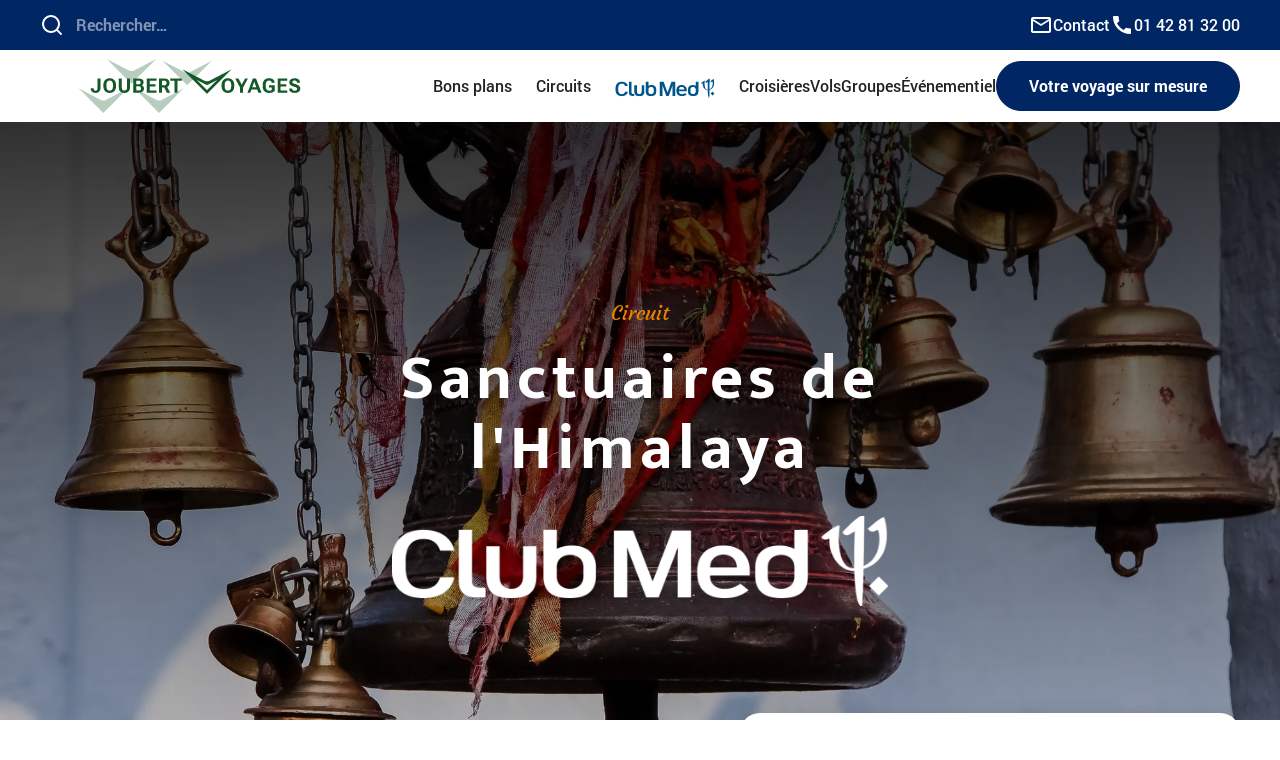

--- FILE ---
content_type: text/html
request_url: https://www.joubert-voyages.com/club-med/sanctuaires-de-lhimalaya
body_size: 22597
content:
<!DOCTYPE html><!-- This site was created in Webflow. https://webflow.com --><!-- Last Published: Thu Sep 11 2025 18:10:01 GMT+0000 (Coordinated Universal Time) --><html data-wf-domain="www.joubert-voyages.com" data-wf-page="6400a3b9ea9dbfd430dc11fe" data-wf-site="63e267e584a816e4e8ff62d1" lang="fr" data-wf-collection="6400a3b9ea9dbfe0b3dc11fc" data-wf-item-slug="sanctuaires-de-lhimalaya"><head><meta charset="utf-8"/><title>Sanctuaires de l&#x27;Himalaya |  Joubert Voyages</title><meta content="Voyagez au Népal avec Club Med et laissez-vous envoûter par les Sanctuaires de l&#x27;Himalaya. Découvrez une culture riche et des paysages grandioses." name="description"/><meta content="Sanctuaires de l&#x27;Himalaya |  Joubert Voyages" property="og:title"/><meta content="Voyagez au Népal avec Club Med et laissez-vous envoûter par les Sanctuaires de l&#x27;Himalaya. Découvrez une culture riche et des paysages grandioses." property="og:description"/><meta content="https://cdn.prod.website-files.com/63e3816516d44343fbe2aced/6408c0c96d94fe436832a515_sanctuaire%20de%20lhimalaya%20(4).webp" property="og:image"/><meta content="Sanctuaires de l&#x27;Himalaya |  Joubert Voyages" property="twitter:title"/><meta content="Voyagez au Népal avec Club Med et laissez-vous envoûter par les Sanctuaires de l&#x27;Himalaya. Découvrez une culture riche et des paysages grandioses." property="twitter:description"/><meta content="https://cdn.prod.website-files.com/63e3816516d44343fbe2aced/6408c0c96d94fe436832a515_sanctuaire%20de%20lhimalaya%20(4).webp" property="twitter:image"/><meta property="og:type" content="website"/><meta content="summary_large_image" name="twitter:card"/><meta content="width=device-width, initial-scale=1" name="viewport"/><meta content="Webflow" name="generator"/><link href="https://cdn.prod.website-files.com/63e267e584a816e4e8ff62d1/css/joubert-voyages.webflow.shared.90296d0ee.css" rel="stylesheet" type="text/css"/><script type="text/javascript">!function(o,c){var n=c.documentElement,t=" w-mod-";n.className+=t+"js",("ontouchstart"in o||o.DocumentTouch&&c instanceof DocumentTouch)&&(n.className+=t+"touch")}(window,document);</script><link href="https://cdn.prod.website-files.com/63e267e584a816e4e8ff62d1/640f591b36bcf300299ae3b0_Favicon%20Joubert.png" rel="shortcut icon" type="image/x-icon"/><link href="https://cdn.prod.website-files.com/63e267e584a816e4e8ff62d1/66167d4fa046401222cf2afa_Webclip%20Joubert.jpg" rel="apple-touch-icon"/><!-- [Attributes by Finsweet] CMS Filter -->
<script async src="https://cdn.jsdelivr.net/npm/@finsweet/attributes-cmsfilter@1/cmsfilter.js"></script>

<!-- DATE PICKER STYLES -->
<link rel="stylesheet" type="text/css" href="https://cdn.jsdelivr.net/npm/pikaday/css/pikaday.css">
<style>
  :root {
    /* Color Settings */
    --accent-color: black;							/* Controls BG Color for Selected Date */
    --secondary-accent-color: black;		/* Controls Text Color for Current Date */
    --main-bg-color: white;							/* Controls BG Color of the Calendar */
    --secondary-bg-color: white;				/* Controls BG for Calendar Dates */
    --heading-color: black;							/* Controls Main Heading Color */
    --font-color: #222222;								/* Controls Main Font Color */
    --accent-top-text-color: white;			/* Controls Font Color on top of Accent Color */
    --disabled-font-color: #999999;				/* Controls Disabled Font Color */
    --shadow-color: 0 5px 15px -5px rgba(0,0,0,.5);

    /* Size & Spacing Settings */
    --border-radius: 4px;									/* Controls Large Border Radius (Calendar Itself) */
    --border-radius-sm: 2px;							/* Controls Small Border Radius (Calendar Dates) */
    --font-size: 18px;										/* Controls Font Size */
    --table-gap: 2px;											/* High number is not recommended */

    /* Arrow Icons */
    /*
    --left-arrow: url('https://assets-global.website-files.com/5ef7d336e1f9137fc9a09781/5ef7dd958382e006f4eb2033_chevron-left.svg');
    --right-arrow: url('https://assets-global.website-files.com/5ef7d336e1f9137fc9a09781/5ef7dbca268421b03c01abf6_chevron-right.svg');   
    --arrow-bg-color: transparent;
    */
  }


  /* Global calendar */
  .pika-lendar {
    width: 300px;
  }

  /* Picker Element Itself */
  .pika-single {
    color: var(--heading-color);
    background: var(--main-bg-color);
    border: none !important;
    border-bottom-color: none !important;
    border-radius: var(--border-radius);
    font-family: inherit !important;
    margin: 8px 0; /* Create space between field and calendar */
  }

  /* Datepicker Shadow */
  .pika-single.is-bound {
    box-shadow: var(--shadow-color) !important;
  }

  /* Month & Year Displayed in Middle */
  .pika-label {
    color: var(--heading-color);
    background-color: transparent !important;
  }

  .pika-prev, .is-rtl .pika-next {
    background-image: var(--left-arrow);
  }
  .pika-next, .is-rtl .pika-prev {
    background-image: var(--right-arrow);
  }

  /* This is the table element which includes the days labels and the days in the month */
  .pika-table {
    border-spacing: var(--table-gap) !important;
    border-collapse: separate;
    font-size: var(--font-size) !important;
  }

  /* Days of the Week Labels */
  .pika-table th {
    color: var(--font-color);
    text-align: center;
  }

  /* Days of the Week Underline - Example = underline dotted */
  abbr[title] {
    text-decoration: none !important;
    cursor: default !important;
  }

  /* Month Days on Calendar - Default State */
  .pika-button {
    color: var(--font-color);
    background: var(--secondary-bg-color);
    border-radius: var(--border-radius-sm);
    text-align: center;
    font-size: 14px !important;
  }

  /* Week Label */
  .pika-week {
    color: var(--font-color);
  }

  /* Current Day Text/Number Color */
  .is-today .pika-button {
    color: var(--secondary-accent-color) !important;
  }

  /* The Selected Date/Day */
  .is-selected .pika-button {
    color: var(--accent-top-text-color) !Important;
    background: var(--accent-color);
    box-shadow: none !important;
  }

  /* Styles for any Disabled Dates/Days  */
  .is-disabled .pika-button {
    color: var(--disabled-font-color);
    opacity: .3;
    background: transparent !important;
  }

  /* Styles for Date/Day Hover (can be same styles as "selected" styles) */
  .pika-button:hover {
    color: var(--accent-top-text-color) !important;
    background: var(--accent-color) !important;
    border-radius: var(--border-radius-sm) !important;
  }

  /* Next & Prev Arrow Buttons */
  .pika-prev, .pika-next {
    cursor: pointer;
    position: absolute;
    outline: none;
    border: 0;
    padding: 0;
    width: 70px;
    height: 30px;
    text-indent: 0px;
    white-space: nowrap;
    overflow: hidden;
    /* background-color: var(--arrow-bg-color) !important; */
    opacity: 0.6;
    top: 0;
  }

  .pika-next {
    right: 0;
  }
</style>

<!-- Google Tag Manager -->
<script>(function(w,d,s,l,i){w[l]=w[l]||[];w[l].push({'gtm.start':
new Date().getTime(),event:'gtm.js'});var f=d.getElementsByTagName(s)[0],
j=d.createElement(s),dl=l!='dataLayer'?'&l='+l:'';j.async=true;j.src=
'https://www.googletagmanager.com/gtm.js?id='+i+dl;f.parentNode.insertBefore(j,f);
})(window,document,'script','dataLayer','GTM-NSJ335F');</script>
<!-- End Google Tag Manager --><style>
  :root {
    /* Color change Coup de Coeur */
    --color-page: #002664;
  }
</style></head><body><div class="page-wrapper"><div class="css-code w-embed"><style>
  .button {
    background-color: var(--color-page);
    border-color: var(--color-page);
  }

  .button.is-ghost-orange {
    border-color: var(--color-page);
    color: var(--color-page);
  }

  .button:hover, .dropdown-toggle.w--open, a:hover {
    color: var(--color-page);
  }

  .button.is-ghost-orange:hover {
    background-color: var(--color-page);
  }

  .link_filter.w--current, .link_filter:hover, .link_nav.w--current, .link_filter.is-active, .tab-link.w--current, .tab-link:hover {
    color: var(--color-page);
    border-color: var(--color-page);
  }

  .wrapper-top__navbar {
    background-color: var(--color-page);
  }
  
  .wrapper-top__navbar a:hover {
  	color: rgb(255 255 255 / 90%);
  }
  
   .div-block-13 {
    background-color: var(--color-page);
  }
  

  .navbar {
    box-shadow: 0 1px 14px 0 var(--color-shadow);
  }
</style></div><div class="global-styles w-embed"><style>
  /* Custom Global Style start here */
  .truncate {
    display: -webkit-box;
    -webkit-line-clamp: 3;
    -webkit-box-orient: vertical;  
    overflow: hidden;
  }

  a {
    color: inherit;
  }

  select, number {
    -webkit-appearance: none;
    -moz-appearance: none;
  }
  
  .w-richtext:before, .w-richtext:after, .checkbox-field__form:before {
  	display: none;
  }
  
  .dropdown-list__nav.w--open {
  	gap: 0.5rem
  }
  
  /* Finsweet Global Style start here */
  /* Make text look crisper and more legible in all browsers */
  body {
    -webkit-font-smoothing: antialiased;
    -moz-osx-font-smoothing: grayscale;
    font-smoothing: antialiased;
    text-rendering: optimizeLegibility;
  }

  /* Focus state style for keyboard navigation for the focusable elements */
  *[tabindex]:focus-visible,
  input[type="file"]:focus-visible {
    outline: 0.125rem solid #4d65ff;
    outline-offset: 0.125rem;
  }

  /* Get rid of top margin on first element in any rich text element */
  .w-richtext > :not(div):first-child, .w-richtext > div:first-child > :first-child {
    margin-top: 0 !important;
  }

  /* Get rid of bottom margin on last element in any rich text element */
  .w-richtext>:last-child, .w-richtext ol li:last-child, .w-richtext ul li:last-child {
    margin-bottom: 0 !important;
  }

  /* Prevent all click and hover interaction with an element */
  .pointer-events-off {
    pointer-events: none;
  }

  /* Enables all click and hover interaction with an element */
  .pointer-events-on {
    pointer-events: auto;
  }

  /* Create a class of .div-square which maintains a 1:1 dimension of a div */
  .div-square::after {
    content: "";
    display: block;
    padding-bottom: 100%;
  }

  /* Make sure containers never lose their center alignment */
  .container-medium,.container-small, .container-large {
    margin-right: auto !important;
    margin-left: auto !important;
  }

  /* 
  Make the following elements inherit typography styles from the parent and not have hardcoded values. 
  Important: You will not be able to style for example "All Links" in Designer with this CSS applied.
  Uncomment this CSS to use it in the project. Leave this message for future hand-off.
  */
  /*
  a,
  .w-input,
  .w-select,
  .w-tab-link,
  .w-nav-link,
  .w-dropdown-btn,
  .w-dropdown-toggle,
  .w-dropdown-link {
  color: inherit;
  text-decoration: inherit;
  font-size: inherit;
  }
  */

  /* Apply "..." after 3 lines of text */
  .text-style-3lines {
    display: -webkit-box;
    overflow: hidden;
    -webkit-line-clamp: 3;
    -webkit-box-orient: vertical;
  }

  /* Apply "..." after 2 lines of text */
  .text-style-2lines {
    display: -webkit-box;
    overflow: hidden;
    -webkit-line-clamp: 2;
    -webkit-box-orient: vertical;
  }

  /* Adds inline flex display */
  .display-inlineflex {
    display: inline-flex;
  }

  /* These classes are never overwritten */
  .hide {
    display: none !important;
  }

  @media screen and (max-width: 991px) {
    .hide, .hide-tablet {
      display: none !important;
    }
  }
  @media screen and (max-width: 767px) {
    .hide-mobile-landscape{
      display: none !important;
    }
  }
  @media screen and (max-width: 479px) {
    .hide-mobile{
      display: none !important;
    }
  }

  .margin-0 {
    margin: 0rem !important;
  }

  .padding-0 {
    padding: 0rem !important;
  }

  .spacing-clean {
    padding: 0rem !important;
    margin: 0rem !important;
  }

  .margin-top {
    margin-right: 0rem !important;
    margin-bottom: 0rem !important;
    margin-left: 0rem !important;
  }

  .padding-top {
    padding-right: 0rem !important;
    padding-bottom: 0rem !important;
    padding-left: 0rem !important;
  }

  .margin-right {
    margin-top: 0rem !important;
    margin-bottom: 0rem !important;
    margin-left: 0rem !important;
  }

  .padding-right {
    padding-top: 0rem !important;
    padding-bottom: 0rem !important;
    padding-left: 0rem !important;
  }

  .margin-bottom {
    margin-top: 0rem !important;
    margin-right: 0rem !important;
    margin-left: 0rem !important;
  }

  .padding-bottom {
    padding-top: 0rem !important;
    padding-right: 0rem !important;
    padding-left: 0rem !important;
  }

  .margin-left {
    margin-top: 0rem !important;
    margin-right: 0rem !important;
    margin-bottom: 0rem !important;
  }

  .padding-left {
    padding-top: 0rem !important;
    padding-right: 0rem !important;
    padding-bottom: 0rem !important;
  }

  .margin-horizontal {
    margin-top: 0rem !important;
    margin-bottom: 0rem !important;
  }

  .padding-horizontal {
    padding-top: 0rem !important;
    padding-bottom: 0rem !important;
  }

  .margin-vertical {
    margin-right: 0rem !important;
    margin-left: 0rem !important;
  }

  .padding-vertical {
    padding-right: 0rem !important;
    padding-left: 0rem !important;
  }

</style></div><main class="main-wrapper"><div data-w-id="3789c26a-3bad-0d79-f739-9f9dfc7954e1" data-animation="default" data-collapse="medium" data-duration="400" data-easing="ease" data-easing2="ease" role="banner" class="navbar w-nav"><div class="wrapper-top__navbar"><div class="padding-global"><div class="container-large"><div class="wrapper-content_nav-top"><div class="div-left__bandeau"><form action="/search" class="search nav w-form"><input type="submit" class="button search nav w-button" value=""/><input class="search-input nav w-input" maxlength="256" name="query" placeholder="Rechercher…" type="search" id="search" required=""/></form></div><div class="wrapper-content__bandeau"><a href="/contactez-nous" class="wrapper-content-right_nav-top w-inline-block"><div class="icon-embed-xxsmall w-embed"><svg xmlns="http://www.w3.org/2000/svg" xmlns:xlink="http://www.w3.org/1999/xlink" aria-hidden="true" role="img" class="iconify iconify--ic" width="100%" height="100%" preserveAspectRatio="xMidYMid meet" viewBox="0 0 24 24"><path fill="currentColor" d="M22 6c0-1.1-.9-2-2-2H4c-1.1 0-2 .9-2 2v12c0 1.1.9 2 2 2h16c1.1 0 2-.9 2-2V6zm-2 0l-8 5l-8-5h16zm0 12H4V8l8 5l8-5v10z"></path></svg></div><div>Contact</div></a><a href="tel:0142813200" class="wrapper-content-right_nav-top w-inline-block"><div class="icon-embed-xxsmall w-embed"><svg xmlns="http://www.w3.org/2000/svg" xmlns:xlink="http://www.w3.org/1999/xlink" aria-hidden="true" role="img" class="iconify iconify--ic" width="100%" height="100%" preserveAspectRatio="xMidYMid meet" viewBox="0 0 24 24"><path fill="currentColor" d="M20.01 15.38c-1.23 0-2.42-.2-3.53-.56a.977.977 0 0 0-1.01.24l-1.57 1.97c-2.83-1.35-5.48-3.9-6.89-6.83l1.95-1.66c.27-.28.35-.67.24-1.02c-.37-1.11-.56-2.3-.56-3.53c0-.54-.45-.99-.99-.99H4.19C3.65 3 3 3.24 3 3.99C3 13.28 10.73 21 20.01 21c.71 0 .99-.63.99-1.18v-3.45c0-.54-.45-.99-.99-.99z"></path></svg></div><div>01 42 81 32 00</div></a></div></div></div></div></div><div class="padding-global"><div class="container-large"><div class="wrapper-content_navbar"><a href="/" class="link-logo w-inline-block"><img src="https://cdn.prod.website-files.com/63e267e584a816e4e8ff62d1/6408521356bc2f06efa4740f_Joubert.svg" loading="lazy" alt="" class="logo-image"/></a><nav role="navigation" class="nav-menu w-nav-menu"><div class="wrapper-links_navbar"><div data-hover="false" data-delay="0" class="wrapper-dropdown_nav w-dropdown"><div class="dropdown-toggle w-dropdown-toggle"><div>Bons plans</div><div class="icon-embed-xxsmall w-embed"><svg xmlns="http://www.w3.org/2000/svg" xmlns:xlink="http://www.w3.org/1999/xlink" aria-hidden="true" role="img" class="iconify iconify--ic" width="100%" height="100%" preserveAspectRatio="xMidYMid meet" viewBox="0 0 24 24"><path fill="currentColor" d="M7.41 8.59L12 13.17l4.59-4.58L18 10l-6 6l-6-6l1.41-1.41z"></path></svg></div></div><nav class="big-drodpown-list_nav w-dropdown-list"><div class="wrapper-grid_drodpown-nav"><div id="w-node-b7d77404-c605-944d-d782-45b1c68b37d6-fc7954e1" class="empty-div__dropdown-nav"></div><div id="w-node-b7d77404-c605-944d-d782-45b1c68b37d7-fc7954e1" class="wrapper-content_dropdown-nav"><div id="w-node-b7d77404-c605-944d-d782-45b1c68b37d8-fc7954e1" class="div-block-6"><div class="topheading_right-dropdown-nav">BONS PLANS PAR CATÉGORIE</div><div class="wrapper-links_dropdown-nav is-left grid-3-cols custom"><a id="w-node-b7d77404-c605-944d-d782-45b1c68b37dc-fc7954e1" href="/tremplin-vols" class="wrapper-link_dropdown w-inline-block"><img src="https://cdn.prod.website-files.com/63e267e584a816e4e8ff62d1/64f05faabcc8e4125cf5f826_Frame%208897.svg" loading="lazy" alt="" class="icon-menu"/><div>Vols</div></a><a id="w-node-b7d77404-c605-944d-d782-45b1c68b37e0-fc7954e1" href="/tremplin-hotels" target="_blank" class="wrapper-link_dropdown w-inline-block"><img src="https://cdn.prod.website-files.com/63e267e584a816e4e8ff62d1/64f05faaf58b50b8da749f50_Frame%208898.svg" loading="lazy" alt="" class="icon-menu"/><div>Hôtels</div></a><a id="w-node-b7d77404-c605-944d-d782-45b1c68b37e4-fc7954e1" href="/bons-plans" class="wrapper-link_dropdown w-inline-block"><img src="https://cdn.prod.website-files.com/63e267e584a816e4e8ff62d1/64f05faa4c923c0e75edcd1f_Frame%208899.svg" loading="lazy" alt="" class="icon-menu"/><div>Séjours</div></a><a id="w-node-b7d77404-c605-944d-d782-45b1c68b37e8-fc7954e1" href="/tunisie-voyages" class="wrapper-link_dropdown tunisie w-inline-block"><div>Tunisie Voyages</div><div class="subtext_link-dropdown">Votre page dédiée à la Tunisie.</div></a><a id="w-node-b7d77404-c605-944d-d782-45b1c68b37ed-fc7954e1" href="/reve-des-iles" class="wrapper-link_dropdown iles w-inline-block"><div>Rêve des îles</div><div class="subtext_link-dropdown">Rendez-vous au paradis.</div></a></div><div class="wrapper-links_dropdown-nav is-left ligne-bottom"><a id="w-node-b7d77404-c605-944d-d782-45b1c68b37f3-fc7954e1" href="/tunisie-voyages" class="wrapper-link_dropdown tunisie w-inline-block"><div>Tunisie Voyages</div><div class="subtext_link-dropdown">Votre page dédiée à la Tunisie.</div></a><a id="w-node-b7d77404-c605-944d-d782-45b1c68b37f8-fc7954e1" href="/tremplin-circuits-bons-plans" class="wrapper-link_dropdown w-inline-block"><img src="https://cdn.prod.website-files.com/63e267e584a816e4e8ff62d1/64f05faa45e1c6882bfce883_Frame%208900.svg" loading="lazy" alt="" class="icon-menu"/><div>Circuits</div></a><a id="w-node-b7d77404-c605-944d-d782-45b1c68b37fc-fc7954e1" href="/tremplin-autotours-bons-plans" class="wrapper-link_dropdown w-inline-block"><img src="https://cdn.prod.website-files.com/63e267e584a816e4e8ff62d1/64f05faaa7875d518a300c5c_Frame%208901.svg" loading="lazy" alt="" class="icon-menu"/><div>Autotours</div></a><a id="w-node-b7d77404-c605-944d-d782-45b1c68b3800-fc7954e1" href="/reve-des-iles" class="wrapper-link_dropdown iles w-inline-block"><div>Rêve des îles</div><div class="subtext_link-dropdown">Rendez-vous au paradis.</div></a></div></div><div class="wrapper-links_dropdown-nav is-right"><div class="topheading_right-dropdown-nav">Nos derniers bons plans</div><div class="w-dyn-list"><div role="list" class="w-dyn-items"><div role="listitem" class="w-dyn-item"><a href="/bons-plans/safari-fauves-zanzibar" class="wrapper-link-image_dropdown-nav w-inline-block"><img loading="lazy" alt="" src="https://cdn.prod.website-files.com/63e3816516d44343fbe2aced/68b74181a61325e9a32ec76b_Coucher%20de%20soleil%20africain.jpg" sizes="100vw" srcset="https://cdn.prod.website-files.com/63e3816516d44343fbe2aced/68b74181a61325e9a32ec76b_Coucher%20de%20soleil%20africain-p-500.jpg 500w, https://cdn.prod.website-files.com/63e3816516d44343fbe2aced/68b74181a61325e9a32ec76b_Coucher%20de%20soleil%20africain-p-800.jpg 800w, https://cdn.prod.website-files.com/63e3816516d44343fbe2aced/68b74181a61325e9a32ec76b_Coucher%20de%20soleil%20africain-p-1080.jpg 1080w, https://cdn.prod.website-files.com/63e3816516d44343fbe2aced/68b74181a61325e9a32ec76b_Coucher%20de%20soleil%20africain-p-1600.jpg 1600w, https://cdn.prod.website-files.com/63e3816516d44343fbe2aced/68b74181a61325e9a32ec76b_Coucher%20de%20soleil%20africain.jpg 1920w" class="image-link__dropdown-nav"/><div class="wrapper-text-image__dropdown-nav"><div><div class="text-color-dark-grey">Safari Fauves &amp; Zanzibar</div><div class="subtext_link-dropdown">Tanzanie</div></div><div class="wrapper-link-icon is-smaller"><div class="icon-embed-xsmall w-embed"><svg xmlns="http://www.w3.org/2000/svg" xmlns:xlink="http://www.w3.org/1999/xlink" aria-hidden="true" role="img" class="iconify iconify--heroicons" width="100%" height="100%" preserveAspectRatio="xMidYMid meet" viewBox="0 0 24 24"><g fill="none" stroke="currentColor" stroke-linecap="round" stroke-linejoin="round" stroke-width="1.5"><path d="M21 12a9 9 0 1 1-18 0a9 9 0 0 1 18 0Z"></path><path d="M15.91 11.672a.375.375 0 0 1 0 .656l-5.603 3.113a.375.375 0 0 1-.557-.328V8.887c0-.286.307-.466.557-.327l5.603 3.112Z"></path></g></svg></div><div>En savoir plus</div></div></div></a></div><div role="listitem" class="w-dyn-item"><a href="/bons-plans/circuit-en-colombie" class="wrapper-link-image_dropdown-nav w-inline-block"><img loading="lazy" alt="" src="https://cdn.prod.website-files.com/63e3816516d44343fbe2aced/68b73d207a5d91a388b4a5d2_6.jpg" sizes="100vw" srcset="https://cdn.prod.website-files.com/63e3816516d44343fbe2aced/68b73d207a5d91a388b4a5d2_6-p-500.jpg 500w, https://cdn.prod.website-files.com/63e3816516d44343fbe2aced/68b73d207a5d91a388b4a5d2_6-p-800.jpg 800w, https://cdn.prod.website-files.com/63e3816516d44343fbe2aced/68b73d207a5d91a388b4a5d2_6-p-1080.jpg 1080w, https://cdn.prod.website-files.com/63e3816516d44343fbe2aced/68b73d207a5d91a388b4a5d2_6-p-1600.jpg 1600w, https://cdn.prod.website-files.com/63e3816516d44343fbe2aced/68b73d207a5d91a388b4a5d2_6.jpg 1920w" class="image-link__dropdown-nav"/><div class="wrapper-text-image__dropdown-nav"><div><div class="text-color-dark-grey">Circuit en Colombie</div><div class="subtext_link-dropdown">Colombie</div></div><div class="wrapper-link-icon is-smaller"><div class="icon-embed-xsmall w-embed"><svg xmlns="http://www.w3.org/2000/svg" xmlns:xlink="http://www.w3.org/1999/xlink" aria-hidden="true" role="img" class="iconify iconify--heroicons" width="100%" height="100%" preserveAspectRatio="xMidYMid meet" viewBox="0 0 24 24"><g fill="none" stroke="currentColor" stroke-linecap="round" stroke-linejoin="round" stroke-width="1.5"><path d="M21 12a9 9 0 1 1-18 0a9 9 0 0 1 18 0Z"></path><path d="M15.91 11.672a.375.375 0 0 1 0 .656l-5.603 3.113a.375.375 0 0 1-.557-.328V8.887c0-.286.307-.466.557-.327l5.603 3.112Z"></path></g></svg></div><div>En savoir plus</div></div></div></a></div></div></div></div></div><div id="w-node-b7d77404-c605-944d-d782-45b1c68b3818-fc7954e1" class="div-color-bg_dropdown-nav"></div></div></nav></div><div data-hover="false" data-delay="0" class="wrapper-dropdown_nav w-dropdown"><div class="dropdown-toggle w-dropdown-toggle"><div>Circuits</div><div class="icon-embed-xxsmall w-embed"><svg xmlns="http://www.w3.org/2000/svg" xmlns:xlink="http://www.w3.org/1999/xlink" aria-hidden="true" role="img" class="iconify iconify--ic" width="100%" height="100%" preserveAspectRatio="xMidYMid meet" viewBox="0 0 24 24"><path fill="currentColor" d="M7.41 8.59L12 13.17l4.59-4.58L18 10l-6 6l-6-6l1.41-1.41z"></path></svg></div></div><nav class="big-drodpown-list_nav w-dropdown-list"><div class="wrapper-grid_drodpown-nav"><div id="w-node-b7d77404-c605-944d-d782-45b1c68b3820-fc7954e1" class="empty-div__dropdown-nav"></div><div id="w-node-b7d77404-c605-944d-d782-45b1c68b3821-fc7954e1" class="wrapper-content_dropdown-nav _1col"><div id="w-node-b7d77404-c605-944d-d782-45b1c68b3822-fc7954e1"><div class="wrapper-links_dropdown-nav is-left grid-4-cols"><div><div>Destinations à la une</div><a href="#" class="w-inline-block"></a></div><a id="w-node-b7d77404-c605-944d-d782-45b1c68b382f-fc7954e1" href="/circuits-premium" class="wrapper-link_dropdown w-inline-block"><img src="https://cdn.prod.website-files.com/63e267e584a816e4e8ff62d1/64f05faa45e1c6882bfce883_Frame%208900.svg" loading="lazy" alt="" class="icon-menu"/><div>Nos Circuits</div></a><a id="w-node-b7d77404-c605-944d-d782-45b1c68b3835-fc7954e1" href="/autotours" class="wrapper-link_dropdown w-inline-block"><img src="https://cdn.prod.website-files.com/63e267e584a816e4e8ff62d1/64f05faaa7875d518a300c5c_Frame%208901.svg" loading="lazy" alt="" class="icon-menu"/><div>Nos Autotours</div></a><a id="w-node-b7d77404-c605-944d-d782-45b1c68b383b-fc7954e1" href="/tunisie-voyages" class="wrapper-link_dropdown tunisie w-inline-block"><div>Tunisie Voyages</div><div class="subtext_link-dropdown">Votre page dédiée à la Tunisie.</div></a><a id="w-node-b7d77404-c605-944d-d782-45b1c68b3840-fc7954e1" href="/reve-des-iles" class="wrapper-link_dropdown iles w-inline-block"><div>Rêve des îles</div><div class="subtext_link-dropdown">Rendez-vous au paradis.</div></a><a id="w-node-b7d77404-c605-944d-d782-45b1c68b3845-fc7954e1" href="/circuits-club-med" class="wrapper-link_dropdown w-inline-block"><div class="height-50px"><img src="https://cdn.prod.website-files.com/63e267e584a816e4e8ff62d1/642d953608aecbfca25131a5_Club_Med_logo.svg" loading="lazy" width="100" alt="Logo Club Med" class="icon-menu clubmed"/></div><div>Circuits Club Med</div></a></div></div></div></div></nav></div><div data-hover="false" data-delay="0" class="wrapper-dropdown_nav w-dropdown"><div class="dropdown-toggle w-dropdown-toggle"><div><img src="https://cdn.prod.website-files.com/63e267e584a816e4e8ff62d1/642d953608aecbfca25131a5_Club_Med_logo.svg" loading="lazy" width="100" alt="Logo Club Med"/></div><div class="icon-embed-xxsmall w-embed"><svg xmlns="http://www.w3.org/2000/svg" xmlns:xlink="http://www.w3.org/1999/xlink" aria-hidden="true" role="img" class="iconify iconify--ic" width="100%" height="100%" preserveAspectRatio="xMidYMid meet" viewBox="0 0 24 24"><path fill="currentColor" d="M7.41 8.59L12 13.17l4.59-4.58L18 10l-6 6l-6-6l1.41-1.41z"></path></svg></div></div><nav class="big-drodpown-list_nav w-dropdown-list"><div class="wrapper-grid_drodpown-nav"><div id="w-node-b7d77404-c605-944d-d782-45b1c68b3855-fc7954e1" class="empty-div__dropdown-nav"></div><div id="w-node-b7d77404-c605-944d-d782-45b1c68b3856-fc7954e1" class="wrapper-content_dropdown-nav _1col"><div id="w-node-b7d77404-c605-944d-d782-45b1c68b3857-fc7954e1"><div class="wrapper-links_dropdown-nav is-left grid-4-cols"><a id="w-node-b7d77404-c605-944d-d782-45b1c68b3859-fc7954e1" href="/circuits-club-med" class="wrapper-link_dropdown w-inline-block"><img src="https://cdn.prod.website-files.com/63e267e584a816e4e8ff62d1/64f05faaa7875d518a300c5c_Frame%208901.svg" loading="lazy" alt="" class="icon-menu"/><div>Circuits Club Med</div></a><a id="w-node-b7d77404-c605-944d-d782-45b1c68b385f-fc7954e1" href="/sejours-club-mede/sejours-club-med-ete" class="wrapper-link_dropdown w-inline-block"><img src="https://cdn.prod.website-files.com/63e267e584a816e4e8ff62d1/64f05faa4c923c0e75edcd1f_Frame%208899.svg" loading="lazy" alt="" class="icon-menu"/><div>Séjours Été</div></a><a id="w-node-c24904a5-5a37-f613-ef3e-a0d2206d51c2-fc7954e1" href="/sejours-club-mede/sejours-club-med-hiver" class="wrapper-link_dropdown w-inline-block"><img src="https://cdn.prod.website-files.com/63e267e584a816e4e8ff62d1/659bb9ac01bf1b25b2eee00c_ski.svg" loading="lazy" alt="" class="icon-menu"/><div>Séjours Hiver</div></a></div></div></div></div></nav></div><a href="/tremplin-croisieres" class="link_nav">Croisières</a><a href="/tremplin-vols" class="link_nav">Vols</a><a href="/club-med" class="link_nav hidden-field">Club Med</a><a href="/groupes" class="link_nav">Groupes</a><a href="https://www.joubert-events.com/" target="_blank" class="link_nav">Événementiel</a><div class="divider is-navbar"></div><a href="/votre-voyage-sur-mesure" class="button is-navbar w-button">Votre voyage sur mesure</a></div></nav><div class="menu__mobile w-nav-button"><div class="w-icon-nav-menu"></div></div></div></div></div></div><header class="section_hero"><div style="background-image:url(&quot;https://cdn.prod.website-files.com/63e3816516d44343fbe2aced/6408c0c96d94fe436832a515_sanctuaire%20de%20lhimalaya%20(4).webp&quot;)" class="bg-image__hero-circuit-template"><div class="bg-linear_circuit"><div class="padding-section-xlarge"><div class="padding-global"><div class="container-small"><div class="text-align-center"><div class="margin-small margin-bottom"><div class="topheading-orange">Circuit</div></div><div class="margin-medium margin-bottom"><h1 class="letter-spacing-heading">Sanctuaires de l&#x27;Himalaya</h1></div><img src="https://cdn.prod.website-files.com/63e267e584a816e4e8ff62d1/63ee6632c62f52e88a489c4e_Club-Med-White%201.svg" loading="lazy" alt="Logo Club Med"/></div></div></div></div></div></div></header><header class="section_content"><div class="padding-section-large"><div class="padding-global"><div class="container-large"><div class="wrapper-intro-form__tremplin is-template"><div><div class="margin-xlarge margin-bottom"><div class="wrapper-email__template"><div class="text_email-template w-embed"><p class="text_email-template">Restez informé des dernières informations sur le Sanctuaires de l&#39;Himalaya !</p></div><div class="wrapper-form-block__template w-form"><form id="wf-form-Newsletter-Form" name="wf-form-Newsletter-Form" data-name="Newsletter Form" method="get" class="wrapper-form" data-wf-page-id="6400a3b9ea9dbfd430dc11fe" data-wf-element-id="9ebd8aee-1992-8a68-5c04-a9be65ad9ac1"><input class="text-field_newsletter is-template w-input" maxlength="256" name="Email-3" data-name="Email 3" placeholder="Votre e-mail" type="email" id="Email-3" required=""/><input type="submit" data-wait="Attendez ..." class="button is-form-right is-green w-button" value="Rester informé"/><div class="hidden-field w-embed"><input type=text class="text-field__form" value=""></div></form><div class="w-form-done"><div>Thank you! Your submission has been received!</div></div><div class="w-form-fail"><div>Oops! Something went wrong while submitting the form.</div></div></div></div></div><div class="wrapper-content__intro-circuit-template"><div class="div-relative"><div class="margin-small margin-bottom"><img src="https://cdn.prod.website-files.com/63e267e584a816e4e8ff62d1/63e5f987bbbc01a37691723d_circuit-template.svg" loading="lazy" alt="" class="icon_circuit-template"/><h2 class="heading-intro_cat">Carnet de route de votre circuit</h2></div></div><div>Voyagez au Népal avec Club Med et laissez-vous envoûter par les Sanctuaires de l&#x27;Himalaya. Découvrez une culture riche et des paysages grandioses.</div></div><div class="wrapper-master__jours-circuit"><div class="wrapper-jour__circuit"><div class="wrapper-chiffre__circuit"><div class="text__chiffre-circuit is-orange">Jour 1</div><div class="wrapper-circle-line__circuit"><div class="big-circle__circuit is-orange"><div class="small-circle__circuit is-orange"></div></div><div class="line__circuit is-orange"></div></div></div><div><div class="wrapper-heading__jour-circuit"><h3 class="text-color-orange">Paris / Katmandou</h3><div class="subheading__jour-circuit w-dyn-bind-empty"></div></div><div class="rich-text__jour-circuit w-richtext"><p>Envol pour Katmandou (via Doha).</p></div></div></div><div class="wrapper-jour__circuit"><div class="wrapper-chiffre__circuit"><div class="text__chiffre-circuit">Jour 2</div><div class="wrapper-circle-line__circuit"><div class="big-circle__circuit"><div class="small-circle__circuit"></div></div><div class="line__circuit"></div></div></div><div><div class="wrapper-heading__jour-circuit"><h3>Katmandou</h3><div class="subheading__jour-circuit w-dyn-bind-empty"></div></div><div class="rich-text__jour-circuit w-richtext"><p>Arrivée en milieu de nuit à Katmandou, capitale du Népal située à 1300 mètres d&#x27;altitude. Accueil et transfert à l’hôtel Hotel Aloft by Marriott. Déjeuner. Après-midi libre pour vous reposer. Dîner et nuit à l&#x27;hôtel.</p></div></div></div><div class="wrapper-jour__circuit"><div class="wrapper-chiffre__circuit"><div class="text__chiffre-circuit">Jour 3</div><div class="wrapper-circle-line__circuit"><div class="big-circle__circuit"><div class="small-circle__circuit"></div></div><div class="line__circuit"></div></div></div><div><div class="wrapper-heading__jour-circuit"><h3>Katmandou/Bhadgoan/Katmandou </h3><div class="subheading__jour-circuit">30 km</div></div><div class="rich-text__jour-circuit w-richtext"><p>Découverte de Bodhnath, l’un des plus grands stupas au monde, édifié au Ve siècle puis de Pashupatinah, sanctuaire hindou le plus sacré du pays, situé le long de la rivière Bagmati. Déjeuner dans une famille népalaise. Départ vers Bhadgoan ou « Bhaktapur », sans conteste la plus belle ville de la vallée aux nombreux palais, temples et demeures anciennes. Démonstration de fabrication de poterie. Retour à Katmandou. Dîner et nuit à l’hôtel.</p></div></div></div><div style="height:0px" class="wrapper-autres-jours__circuit"><div class="wrapper-jour__circuit"><div class="wrapper-chiffre__circuit"><div class="text__chiffre-circuit">Jour 4</div><div class="wrapper-circle-line__circuit"><div class="big-circle__circuit"><div class="small-circle__circuit"></div></div><div class="line__circuit"></div></div></div><div><div class="wrapper-heading__jour-circuit"><h3>Katmandou / Paro / Thimphu </h3><div class="subheading__jour-circuit w-dyn-bind-empty"></div></div><div class="rich-text__jour-circuit w-richtext"><p>Envol pour Paro. Survol des montagnes de l’Himalaya, de la rivière Pa Chu, des gigantesques forteresses de Paro Dzong. Accueil et transfert à Thimphu, capitale du Bhoutan, à 2 350 m d’altitude. Déjeuner. Balade sur un marché d’artisanat. Dîner. Nuit à l’hôtel Le Méridien.</p></div></div></div><div class="wrapper-jour__circuit"><div class="wrapper-chiffre__circuit"><div class="text__chiffre-circuit">Jour 5</div><div class="wrapper-circle-line__circuit"><div class="big-circle__circuit"><div class="small-circle__circuit"></div></div><div class="line__circuit"></div></div></div><div><div class="wrapper-heading__jour-circuit"><h3>Thimphu</h3><div class="subheading__jour-circuit w-dyn-bind-empty"></div></div><div class="rich-text__jour-circuit w-richtext"><p>Départ matinal pour participer à une cérémonie de prière dans un monastère. Petit-déjeuner à l&#x27;hôtel. Découverte du Pangri Zampa, le plus ancien monastère du Bhoutan et son école monastique. Déjeuner. Visite du musée d&#x27;architecture ancienne bhoutanaise, d’une école d&#x27;arts, d&#x27;artisanat et de peinture. Vue sur la vallée de Thimphu depuis la grande statue de Bouddha (Kuensel Phodrang) posée sur les hauteurs de la ville. Fin de journée à la forteresse Trashichhoe Dzong, autrefois trône du monarque. Dîner. Nuit à l&#x27;hôtel.</p></div></div></div><div class="wrapper-jour__circuit"><div class="wrapper-chiffre__circuit"><div class="text__chiffre-circuit">Jour 6</div><div class="wrapper-circle-line__circuit"><div class="big-circle__circuit"><div class="small-circle__circuit"></div></div><div class="line__circuit"></div></div></div><div><div class="wrapper-heading__jour-circuit"><h3>Thimphu/Punakha</h3><div class="subheading__jour-circuit">70 km</div></div><div class="rich-text__jour-circuit w-richtext"><p>Route par le col de Dochu La, culminant à 3 088 m, en longeant forêts denses de chênes et de bambous avec en toile de fond la chaîne himalayenne. A Punakha, visite du siège de la communauté monastique locale puis du couvent perché de Sangchhen Dorji Lhuendrup Lhakhang. Balade dans l’un des plus anciens villages du pays. Préparation du Suja, spécialité de thé au beurre salé, dans une maison de paysans. Dîner et nuit à l’hôtel Dhensa Boutique.</p></div></div></div><div class="wrapper-jour__circuit"><div class="wrapper-chiffre__circuit"><div class="text__chiffre-circuit">Jour 7</div><div class="wrapper-circle-line__circuit"><div class="big-circle__circuit"><div class="small-circle__circuit"></div></div><div class="line__circuit"></div></div></div><div><div class="wrapper-heading__jour-circuit"><h3>Punakha/Paro</h3><div class="subheading__jour-circuit">125 km</div></div><div class="rich-text__jour-circuit w-richtext"><p>Promenade à Chimi Lakhang à travers les rizières et des villages reculés. En route vers Paro, visite de Simtokha Dzong, la plus ancienne forteresse du pays, construite en 1627. Déjeuner. Arrivée à Paro, une vallée aux nombreux mythes et légendes, situé à 2280 m. Installation à l’hôtel Naksal Boutique. Visite de Ta Dzong, où se situe le musée national du Bhoutan, et du monastère bouddhiste Rinpung Dzong. Dîner et nuit à l’hôtel.</p></div></div></div><div class="wrapper-jour__circuit"><div class="wrapper-chiffre__circuit"><div class="text__chiffre-circuit">Jour 8</div><div class="wrapper-circle-line__circuit"><div class="big-circle__circuit"><div class="small-circle__circuit"></div></div><div class="line__circuit"></div></div></div><div><div class="wrapper-heading__jour-circuit"><h3>Paro/ Taktsang/Paro</h3><div class="subheading__jour-circuit w-dyn-bind-empty"></div></div><div class="rich-text__jour-circuit w-richtext"><p>Départ matinal vers le monastère de Taktsang, accroché à une falaise à 3 120 mètres d&#x27;altitude, à environ 700 mètres au-dessus de la vallée de Paro. Connu sous le nom de “Nid du Tigre”, il est le plus célèbre monastère du Bouthan (ascension difficile). Déjeuner pique-nique. Après-midi libre pour se reposer. Dîner et nuit à l’hôtel.</p></div></div></div><div class="wrapper-jour__circuit"><div class="wrapper-chiffre__circuit"><div class="text__chiffre-circuit">Jour 9</div><div class="wrapper-circle-line__circuit"><div class="big-circle__circuit"><div class="small-circle__circuit"></div></div><div class="line__circuit"></div></div></div><div><div class="wrapper-heading__jour-circuit"><h3>Paro / Katmandou /Chitwan </h3><div class="subheading__jour-circuit">165 km</div></div><div class="rich-text__jour-circuit w-richtext"><p>Envol matinal pour Katmandou. Route vers la réserve de Chitwan, à la lisière sud du Népal, à travers rizières en terrasse et hameaux habités par la tribu Tharus, vivant de l&#x27;agriculture. Déjeuner en route. Installation au Jagatpura Lodge au cœur d&#x27;une ancienne réserve de chasse des rois, peuplée de rhinocéros blancs, antilopes, singes, tigres, léopards et plus de 300 espèces d&#x27;oiseaux. En fin de journée, safari à travers la jungle à la recherche notamment du célèbre tigre royal du Bengale. Dîner et nuit au lodge.</p></div></div></div><div class="wrapper-jour__circuit"><div class="wrapper-chiffre__circuit"><div class="text__chiffre-circuit">Jour 10</div><div class="wrapper-circle-line__circuit"><div class="big-circle__circuit"><div class="small-circle__circuit"></div></div><div class="line__circuit"></div></div></div><div><div class="wrapper-heading__jour-circuit"><h3>Chitwan</h3><div class="subheading__jour-circuit w-dyn-bind-empty"></div></div><div class="rich-text__jour-circuit w-richtext"><p>Safari matinal dans la jungle en jeep pour découvrir une autre partie de cet immense parc. Retour au lodge pour le déjeuner. Après-midi libre pour vous reposer. En début de soirée, promenade à la périphérie du parc pour profiter une dernière fois de cette biodiversité exceptionnelle. Dîner et nuit au lodge.</p></div></div></div><div class="wrapper-jour__circuit"><div class="wrapper-chiffre__circuit"><div class="text__chiffre-circuit">Jour 11</div><div class="wrapper-circle-line__circuit"><div class="big-circle__circuit"><div class="small-circle__circuit"></div></div><div class="line__circuit"></div></div></div><div><div class="wrapper-heading__jour-circuit"><h3>Chitwan/Pokhara </h3><div class="subheading__jour-circuit">230 km</div></div><div class="rich-text__jour-circuit w-richtext"><p>Route vers Pokhara à travers des paysages de montagne spectaculaires. Déjeuner pique-nique en cours de route. Visite de la ville située au pied de la chaîne de l’Annapurna et coupée du monde il y a encore quelques années. Arrêt devant les spectaculaires chutes Davi. Visite du temple Bindhyavasini puis balade en bateau sur le lac Phewa à l’eau cristalline. Balade dans le marché local animé. Dîner et nuit à l’hôtel Fishtail Lodge.</p></div></div></div><div class="wrapper-jour__circuit"><div class="wrapper-chiffre__circuit"><div class="text__chiffre-circuit">Jour 12</div><div class="wrapper-circle-line__circuit"><div class="big-circle__circuit"><div class="small-circle__circuit"></div></div><div class="line__circuit"></div></div></div><div><div class="wrapper-heading__jour-circuit"><h3>Pokhara/Katmandou</h3><div class="subheading__jour-circuit">210 km</div></div><div class="rich-text__jour-circuit w-richtext"><p>Excursion matinale au village de Sarangkot, situé sur une colline élevée à 1 592 m d&#x27;altitude (45 min de montée). Déjeuner en cours de route vers Katmandou à travers des petits villages et luxuriantes vallées. Dîner et nuit à l’hôtel Hotel Aloft by Marriott.</p></div></div></div><div class="wrapper-jour__circuit"><div class="wrapper-chiffre__circuit"><div class="text__chiffre-circuit">Jour 13</div><div class="wrapper-circle-line__circuit"><div class="big-circle__circuit"><div class="small-circle__circuit"></div></div><div class="line__circuit"></div></div></div><div><div class="wrapper-heading__jour-circuit"><h3>Katmandou / Aéroport de retour</h3><div class="subheading__jour-circuit w-dyn-bind-empty"></div></div><div class="rich-text__jour-circuit w-richtext"><p>Visite de Patan également appelé &quot;Laliptur&quot;, aux innombrables temples jaïns richement sculptés et temples hindous. Déjeuner avec préparation du « Momo », spécialité locale. Route vers Swayambunath, lieu spirituel de la vallée et grand centre de pèlerinage. Promenade en pousse-pousse à Thamel, le quartier coloré. Dîner de spécialités népalaises dans un restaurant réputé de la capitale. Transfert tardif vers l’aéroport international et envol vers votre destination de retour.</p></div></div></div><div class="wrapper-jour__circuit"><div class="wrapper-chiffre__circuit"><div class="text__chiffre-circuit">Jour 14</div><div class="wrapper-circle-line__circuit"><div class="big-circle__circuit"><div class="small-circle__circuit"></div></div><div class="line__circuit"></div></div></div><div><div class="wrapper-heading__jour-circuit"><h3>Arrivée dans la matinée.</h3><div class="subheading__jour-circuit w-dyn-bind-empty"></div></div><div class="rich-text__jour-circuit w-richtext"><p>Arrivée en France au matin.</p></div></div></div><div class="wrapper-jour__circuit w-condition-invisible"><div class="wrapper-chiffre__circuit"><div class="text__chiffre-circuit">Jour 15</div><div class="wrapper-circle-line__circuit"><div class="big-circle__circuit"><div class="small-circle__circuit"></div></div><div class="line__circuit"></div></div></div><div><div class="wrapper-heading__jour-circuit"><h3 class="w-dyn-bind-empty"></h3><div class="subheading__jour-circuit w-dyn-bind-empty"></div></div><div class="rich-text__jour-circuit w-dyn-bind-empty w-richtext"></div></div></div><div class="wrapper-jour__circuit w-condition-invisible"><div class="wrapper-chiffre__circuit"><div class="text__chiffre-circuit">Jour 16</div><div class="wrapper-circle-line__circuit"><div class="big-circle__circuit"><div class="small-circle__circuit"></div></div><div class="line__circuit"></div></div></div><div><div class="wrapper-heading__jour-circuit"><h3 class="w-dyn-bind-empty"></h3><div class="subheading__jour-circuit w-dyn-bind-empty"></div></div><div class="rich-text__jour-circuit w-dyn-bind-empty w-richtext"></div></div></div><div class="wrapper-jour__circuit w-condition-invisible"><div class="wrapper-chiffre__circuit"><div class="text__chiffre-circuit">Jour 17</div><div class="wrapper-circle-line__circuit"><div class="big-circle__circuit"><div class="small-circle__circuit"></div></div><div class="line__circuit"></div></div></div><div><div class="wrapper-heading__jour-circuit"><h3 class="w-dyn-bind-empty"></h3><div class="subheading__jour-circuit w-dyn-bind-empty"></div></div><div class="rich-text__jour-circuit w-dyn-bind-empty w-richtext"></div></div></div><div class="wrapper-jour__circuit w-condition-invisible"><div class="wrapper-chiffre__circuit"><div class="text__chiffre-circuit">Jour 18</div><div class="wrapper-circle-line__circuit"><div class="big-circle__circuit"><div class="small-circle__circuit"></div></div><div class="line__circuit"></div></div></div><div><div class="wrapper-heading__jour-circuit"><h3 class="w-dyn-bind-empty"></h3><div class="subheading__jour-circuit w-dyn-bind-empty"></div></div><div class="rich-text__jour-circuit w-dyn-bind-empty w-richtext"></div></div></div><div class="wrapper-jour__circuit w-condition-invisible"><div class="wrapper-chiffre__circuit"><div class="text__chiffre-circuit">Jour 19</div><div class="wrapper-circle-line__circuit"><div class="big-circle__circuit"><div class="small-circle__circuit"></div></div><div class="line__circuit"></div></div></div><div><div class="wrapper-heading__jour-circuit"><h3 class="w-dyn-bind-empty"></h3><div class="subheading__jour-circuit w-dyn-bind-empty"></div></div><div class="rich-text__jour-circuit w-dyn-bind-empty w-richtext"></div></div></div><div class="wrapper-jour__circuit w-condition-invisible"><div class="wrapper-chiffre__circuit"><div class="text__chiffre-circuit">Jour 20</div><div class="wrapper-circle-line__circuit"><div class="big-circle__circuit"><div class="small-circle__circuit"></div></div><div class="line__circuit"></div></div></div><div><div class="wrapper-heading__jour-circuit"><h3 class="w-dyn-bind-empty"></h3><div class="subheading__jour-circuit w-dyn-bind-empty"></div></div><div class="rich-text__jour-circuit w-dyn-bind-empty w-richtext"></div></div></div></div><div class="margin-medium margin-top"><a data-w-id="9ebd8aee-1992-8a68-5c04-a9be65ad9d6a" href="#" class="button is-full-width is-ghost-orange w-inline-block"><div class="text-1__voir-plus-circuit">Voir tous les jours</div><div class="text-2__voir-plus-circuit">Voir les 3 premiers jours</div></a></div></div></div><div class="wrapper-form_tremplin is-template"><div class="wrapper-text-price__circuit"><div class="first-text__price-circuit">À partir de</div><div class="wrapper-price__circuit"><div class="wrapper-promo__circuit w-condition-invisible"><div class="price__circuit is-promo w-embed">€</div><div class="line-price__circuit"></div></div><div class="price__circuit w-embed">6290€</div></div><div>Prix par personne, base chambre double<br/></div></div><div><div>14 jours / 11 nuits</div><div class="wrapper-vol__circuit"><div><strong>Vols inclus :</strong> </div><div>A/R depuis Paris</div></div></div><a href="#contact" class="button is-icon w-inline-block"><div class="icon-embed-xsmall w-embed"><svg width="25" height="24" viewBox="0 0 25 24" fill="none" xmlns="http://www.w3.org/2000/svg">
<path fill-rule="evenodd" clip-rule="evenodd" d="M18.5 2H6.5C4.29086 2 2.5 3.79086 2.5 6V21.5C2.5 21.7761 2.72386 22 3 22C3.13212 21.9992 3.25833 21.9451 3.35 21.85L6.35 18.85C6.92433 18.2908 7.69856 17.9847 8.5 18H18.5C20.7091 18 22.5 16.2091 22.5 14V6C22.5 3.79086 20.7091 2 18.5 2ZM14.5 12.5C14.5 12.7761 14.2761 13 14 13H7C6.72386 13 6.5 12.7761 6.5 12.5V11.5C6.5 11.2239 6.72386 11 7 11H14C14.2761 11 14.5 11.2239 14.5 11.5V12.5ZM18 9C18.2761 9 18.5 8.77614 18.5 8.5V7.5C18.5 7.22386 18.2761 7 18 7H7C6.72386 7 6.5 7.22386 6.5 7.5V8.5C6.5 8.77614 6.72386 9 7 9H18Z" fill="currentColor"/>
</svg></div><div>Discutons-en !</div></a><div class="vignette_card is-circuit w-condition-invisible"><div>Promo</div></div><div class="divider_circuit w-condition-invisible"></div><div class="wrapper-aime__circuit w-condition-invisible"><div class="wrapper-heading__aime-circuit"><img src="https://cdn.prod.website-files.com/63e267e584a816e4e8ff62d1/63e603e26f208804a3629a7e_heart.svg" loading="lazy" alt=""/><div>On aime</div></div><div class="w-dyn-bind-empty"></div></div><div class="divider_circuit w-condition-invisible"></div><div class="wrapper-infos__circuit"><a data-w-id="9ebd8aee-1992-8a68-5c04-a9be65ad9d97" href="https://www.traveldoc.aero/" target="_blank" class="wrapper-info__circuit w-inline-block w-condition-invisible"><img src="https://cdn.prod.website-files.com/63e267e584a816e4e8ff62d1/63e603e215186aeb43e67bf5_heart-pulse.svg" loading="lazy" alt=""/><div>Informations santé</div></a><a data-w-id="9ebd8aee-1992-8a68-5c04-a9be65ad9d9b" href="https://www.traveldoc.aero/" target="_blank" class="wrapper-info__circuit w-inline-block"><img src="https://cdn.prod.website-files.com/63e267e584a816e4e8ff62d1/63e603e25ff3a9618dd5f35a_paper-plane.svg" loading="lazy" alt=""/><div>Formalités voyage</div></a></div></div></div></div></div></div></header><header class="section_images"><div class="padding-section-large no-padding-bottom"><div class="padding-global"><div class="container-large"><div class="text-align-center"><div class="margin-small margin-bottom"><div class="topheading-orange"><div class="text-relative">Car 1 image vaut 1 000 mots</div><img src="https://cdn.prod.website-files.com/63e267e584a816e4e8ff62d1/63e3c77732a0585ed02302e5_soleil.svg" loading="lazy" alt="" class="icon_coup-coeur"/></div></div><div class="margin-xlarge margin-bottom"><h2 class="text-uppercase letter-spacing-heading">Quelques photos</h2></div></div><div class="w-dyn-list"><script type="text/x-wf-template" id="wf-template-9ebd8aee-1992-8a68-5c04-a9be65ad9dad">%3Cdiv%20role%3D%22listitem%22%20class%3D%22collection-item%20w-dyn-item%20w-dyn-repeater-item%22%3E%3Ca%20href%3D%22%23%22%20class%3D%22wrapper-lightbox%20w-inline-block%20w-lightbox%22%3E%3Cimg%20src%3D%22https%3A%2F%2Fcdn.prod.website-files.com%2F63e3816516d44343fbe2aced%2F6408c0c6ca09855563cec692_sanctuaire%2520de%2520lhimalaya%2520(9).webp%22%20loading%3D%22lazy%22%20alt%3D%22%22%20sizes%3D%22(max-width%3A%20479px)%2092vw%2C%20(max-width%3A%20767px)%2045vw%2C%20(max-width%3A%20991px)%2043vw%2C%2029vw%22%20srcset%3D%22https%3A%2F%2Fcdn.prod.website-files.com%2F63e3816516d44343fbe2aced%2F6408c0c6ca09855563cec692_sanctuaire%2520de%2520lhimalaya%2520(9)-p-500.webp%20500w%2C%20https%3A%2F%2Fcdn.prod.website-files.com%2F63e3816516d44343fbe2aced%2F6408c0c6ca09855563cec692_sanctuaire%2520de%2520lhimalaya%2520(9)-p-800.webp%20800w%2C%20https%3A%2F%2Fcdn.prod.website-files.com%2F63e3816516d44343fbe2aced%2F6408c0c6ca09855563cec692_sanctuaire%2520de%2520lhimalaya%2520(9)-p-1080.webp%201080w%2C%20https%3A%2F%2Fcdn.prod.website-files.com%2F63e3816516d44343fbe2aced%2F6408c0c6ca09855563cec692_sanctuaire%2520de%2520lhimalaya%2520(9)-p-1600.webp%201600w%2C%20https%3A%2F%2Fcdn.prod.website-files.com%2F63e3816516d44343fbe2aced%2F6408c0c6ca09855563cec692_sanctuaire%2520de%2520lhimalaya%2520(9).webp%202000w%22%20class%3D%22image__circuit%22%2F%3E%3Cscript%20type%3D%22application%2Fjson%22%20class%3D%22w-json%22%3E%7B%0A%20%20%22items%22%3A%20%5B%0A%20%20%20%20%7B%0A%20%20%20%20%20%20%22url%22%3A%20%22https%3A%2F%2Fcdn.prod.website-files.com%2F63e3816516d44343fbe2aced%2F6408c0c6ca09855563cec692_sanctuaire%2520de%2520lhimalaya%2520(9).webp%22%2C%0A%20%20%20%20%20%20%22type%22%3A%20%22image%22%0A%20%20%20%20%7D%0A%20%20%5D%2C%0A%20%20%22group%22%3A%20%22images%22%0A%7D%3C%2Fscript%3E%3C%2Fa%3E%3C%2Fdiv%3E</script><div role="list" class="grid-3-cols gap-2rem w-dyn-items"><div role="listitem" class="collection-item w-dyn-item w-dyn-repeater-item"><a href="#" class="wrapper-lightbox w-inline-block w-lightbox"><img src="https://cdn.prod.website-files.com/63e3816516d44343fbe2aced/6408c0c6ca09855563cec692_sanctuaire%20de%20lhimalaya%20(9).webp" loading="lazy" alt="" sizes="(max-width: 479px) 92vw, (max-width: 767px) 45vw, (max-width: 991px) 43vw, 29vw" srcset="https://cdn.prod.website-files.com/63e3816516d44343fbe2aced/6408c0c6ca09855563cec692_sanctuaire%20de%20lhimalaya%20(9)-p-500.webp 500w, https://cdn.prod.website-files.com/63e3816516d44343fbe2aced/6408c0c6ca09855563cec692_sanctuaire%20de%20lhimalaya%20(9)-p-800.webp 800w, https://cdn.prod.website-files.com/63e3816516d44343fbe2aced/6408c0c6ca09855563cec692_sanctuaire%20de%20lhimalaya%20(9)-p-1080.webp 1080w, https://cdn.prod.website-files.com/63e3816516d44343fbe2aced/6408c0c6ca09855563cec692_sanctuaire%20de%20lhimalaya%20(9)-p-1600.webp 1600w, https://cdn.prod.website-files.com/63e3816516d44343fbe2aced/6408c0c6ca09855563cec692_sanctuaire%20de%20lhimalaya%20(9).webp 2000w" class="image__circuit"/><script type="application/json" class="w-json">{
  "items": [
    {
      "url": "https://cdn.prod.website-files.com/63e3816516d44343fbe2aced/6408c0c6ca09855563cec692_sanctuaire%20de%20lhimalaya%20(9).webp",
      "type": "image"
    }
  ],
  "group": "images"
}</script></a></div><div role="listitem" class="collection-item w-dyn-item w-dyn-repeater-item"><a href="#" class="wrapper-lightbox w-inline-block w-lightbox"><img src="https://cdn.prod.website-files.com/63e3816516d44343fbe2aced/6408c0c66785cd7e4efee7a3_sanctuaire%20de%20lhimalaya%20(3).webp" loading="lazy" alt="" sizes="(max-width: 479px) 92vw, (max-width: 767px) 45vw, (max-width: 991px) 43vw, 29vw" srcset="https://cdn.prod.website-files.com/63e3816516d44343fbe2aced/6408c0c66785cd7e4efee7a3_sanctuaire%20de%20lhimalaya%20(3)-p-500.webp 500w, https://cdn.prod.website-files.com/63e3816516d44343fbe2aced/6408c0c66785cd7e4efee7a3_sanctuaire%20de%20lhimalaya%20(3)-p-800.webp 800w, https://cdn.prod.website-files.com/63e3816516d44343fbe2aced/6408c0c66785cd7e4efee7a3_sanctuaire%20de%20lhimalaya%20(3)-p-1080.webp 1080w, https://cdn.prod.website-files.com/63e3816516d44343fbe2aced/6408c0c66785cd7e4efee7a3_sanctuaire%20de%20lhimalaya%20(3)-p-1600.webp 1600w, https://cdn.prod.website-files.com/63e3816516d44343fbe2aced/6408c0c66785cd7e4efee7a3_sanctuaire%20de%20lhimalaya%20(3).webp 2000w" class="image__circuit"/><script type="application/json" class="w-json">{
  "items": [
    {
      "url": "https://cdn.prod.website-files.com/63e3816516d44343fbe2aced/6408c0c66785cd7e4efee7a3_sanctuaire%20de%20lhimalaya%20(3).webp",
      "type": "image"
    }
  ],
  "group": "images"
}</script></a></div><div role="listitem" class="collection-item w-dyn-item w-dyn-repeater-item"><a href="#" class="wrapper-lightbox w-inline-block w-lightbox"><img src="https://cdn.prod.website-files.com/63e3816516d44343fbe2aced/6408c0c668e95edba11db69b_sanctuaire%20de%20lhimalaya%20(5).webp" loading="lazy" alt="" sizes="(max-width: 479px) 92vw, (max-width: 767px) 45vw, (max-width: 991px) 43vw, 29vw" srcset="https://cdn.prod.website-files.com/63e3816516d44343fbe2aced/6408c0c668e95edba11db69b_sanctuaire%20de%20lhimalaya%20(5)-p-500.webp 500w, https://cdn.prod.website-files.com/63e3816516d44343fbe2aced/6408c0c668e95edba11db69b_sanctuaire%20de%20lhimalaya%20(5)-p-800.webp 800w, https://cdn.prod.website-files.com/63e3816516d44343fbe2aced/6408c0c668e95edba11db69b_sanctuaire%20de%20lhimalaya%20(5)-p-1080.webp 1080w, https://cdn.prod.website-files.com/63e3816516d44343fbe2aced/6408c0c668e95edba11db69b_sanctuaire%20de%20lhimalaya%20(5)-p-1600.webp 1600w, https://cdn.prod.website-files.com/63e3816516d44343fbe2aced/6408c0c668e95edba11db69b_sanctuaire%20de%20lhimalaya%20(5).webp 2000w" class="image__circuit"/><script type="application/json" class="w-json">{
  "items": [
    {
      "url": "https://cdn.prod.website-files.com/63e3816516d44343fbe2aced/6408c0c668e95edba11db69b_sanctuaire%20de%20lhimalaya%20(5).webp",
      "type": "image"
    }
  ],
  "group": "images"
}</script></a></div><div role="listitem" class="collection-item w-dyn-item w-dyn-repeater-item"><a href="#" class="wrapper-lightbox w-inline-block w-lightbox"><img src="https://cdn.prod.website-files.com/63e3816516d44343fbe2aced/6408c0c66785cdeb7afee7a2_sanctuaire%20de%20lhimalaya%20(6).webp" loading="lazy" alt="" sizes="(max-width: 479px) 92vw, (max-width: 767px) 45vw, (max-width: 991px) 43vw, 29vw" srcset="https://cdn.prod.website-files.com/63e3816516d44343fbe2aced/6408c0c66785cdeb7afee7a2_sanctuaire%20de%20lhimalaya%20(6)-p-500.webp 500w, https://cdn.prod.website-files.com/63e3816516d44343fbe2aced/6408c0c66785cdeb7afee7a2_sanctuaire%20de%20lhimalaya%20(6)-p-800.webp 800w, https://cdn.prod.website-files.com/63e3816516d44343fbe2aced/6408c0c66785cdeb7afee7a2_sanctuaire%20de%20lhimalaya%20(6)-p-1080.webp 1080w, https://cdn.prod.website-files.com/63e3816516d44343fbe2aced/6408c0c66785cdeb7afee7a2_sanctuaire%20de%20lhimalaya%20(6)-p-1600.webp 1600w, https://cdn.prod.website-files.com/63e3816516d44343fbe2aced/6408c0c66785cdeb7afee7a2_sanctuaire%20de%20lhimalaya%20(6).webp 2000w" class="image__circuit"/><script type="application/json" class="w-json">{
  "items": [
    {
      "url": "https://cdn.prod.website-files.com/63e3816516d44343fbe2aced/6408c0c66785cdeb7afee7a2_sanctuaire%20de%20lhimalaya%20(6).webp",
      "type": "image"
    }
  ],
  "group": "images"
}</script></a></div><div role="listitem" class="collection-item w-dyn-item w-dyn-repeater-item"><a href="#" class="wrapper-lightbox w-inline-block w-lightbox"><img src="https://cdn.prod.website-files.com/63e3816516d44343fbe2aced/6408c0c67780a7f98e0b87ab_sanctuaire%20de%20lhimalaya%20(7).webp" loading="lazy" alt="" sizes="(max-width: 479px) 92vw, (max-width: 767px) 45vw, (max-width: 991px) 43vw, 29vw" srcset="https://cdn.prod.website-files.com/63e3816516d44343fbe2aced/6408c0c67780a7f98e0b87ab_sanctuaire%20de%20lhimalaya%20(7)-p-500.webp 500w, https://cdn.prod.website-files.com/63e3816516d44343fbe2aced/6408c0c67780a7f98e0b87ab_sanctuaire%20de%20lhimalaya%20(7)-p-800.webp 800w, https://cdn.prod.website-files.com/63e3816516d44343fbe2aced/6408c0c67780a7f98e0b87ab_sanctuaire%20de%20lhimalaya%20(7)-p-1080.webp 1080w, https://cdn.prod.website-files.com/63e3816516d44343fbe2aced/6408c0c67780a7f98e0b87ab_sanctuaire%20de%20lhimalaya%20(7)-p-1600.webp 1600w, https://cdn.prod.website-files.com/63e3816516d44343fbe2aced/6408c0c67780a7f98e0b87ab_sanctuaire%20de%20lhimalaya%20(7).webp 2000w" class="image__circuit"/><script type="application/json" class="w-json">{
  "items": [
    {
      "url": "https://cdn.prod.website-files.com/63e3816516d44343fbe2aced/6408c0c67780a7f98e0b87ab_sanctuaire%20de%20lhimalaya%20(7).webp",
      "type": "image"
    }
  ],
  "group": "images"
}</script></a></div><div role="listitem" class="collection-item w-dyn-item w-dyn-repeater-item"><a href="#" class="wrapper-lightbox w-inline-block w-lightbox"><img src="https://cdn.prod.website-files.com/63e3816516d44343fbe2aced/6408c0c65b282684a350a513_sanctuaire%20de%20lhimalaya%20(8).webp" loading="lazy" alt="" sizes="(max-width: 479px) 92vw, (max-width: 767px) 45vw, (max-width: 991px) 43vw, 29vw" srcset="https://cdn.prod.website-files.com/63e3816516d44343fbe2aced/6408c0c65b282684a350a513_sanctuaire%20de%20lhimalaya%20(8)-p-500.webp 500w, https://cdn.prod.website-files.com/63e3816516d44343fbe2aced/6408c0c65b282684a350a513_sanctuaire%20de%20lhimalaya%20(8)-p-800.webp 800w, https://cdn.prod.website-files.com/63e3816516d44343fbe2aced/6408c0c65b282684a350a513_sanctuaire%20de%20lhimalaya%20(8)-p-1080.webp 1080w, https://cdn.prod.website-files.com/63e3816516d44343fbe2aced/6408c0c65b282684a350a513_sanctuaire%20de%20lhimalaya%20(8)-p-1600.webp 1600w, https://cdn.prod.website-files.com/63e3816516d44343fbe2aced/6408c0c65b282684a350a513_sanctuaire%20de%20lhimalaya%20(8).webp 2000w" class="image__circuit"/><script type="application/json" class="w-json">{
  "items": [
    {
      "url": "https://cdn.prod.website-files.com/63e3816516d44343fbe2aced/6408c0c65b282684a350a513_sanctuaire%20de%20lhimalaya%20(8).webp",
      "type": "image"
    }
  ],
  "group": "images"
}</script></a></div></div><div class="w-dyn-hide w-dyn-empty"><div>No items found.</div></div></div></div></div></div></header><header class="section__infos"><div class="padding-section-large no-padding-bottom"><div class="padding-global"><div class="container-large"><div data-current="Tab 1" data-easing="ease" data-duration-in="300" data-duration-out="100" class="w-tabs"><div class="tabs-menu__information-template w-tab-menu"><a data-w-tab="Tab 1" class="tab-link w-inline-block w-tab-link w--current"><div>Le circuit comprend</div><div class="line__tabs"></div></a><a data-w-tab="Tab 2" class="tab-link w-inline-block w-tab-link"><div>Le circuit ne comprend pas</div></a><a data-w-tab="Tab 3" class="tab-link w-inline-block w-tab-link"><div>Bon à savoir</div></a><a data-w-tab="Tab 4" class="tab-link w-inline-block w-condition-invisible w-tab-link"><div>Infos vérités</div></a></div><div class="tabs-content w-tab-content"><div data-w-tab="Tab 1" class="w-tab-pane w--tab-active"><div class="rich-text__tabs-circuit w-richtext"><ul role="list"><li>le transport aérien Paris/Katmandou/Paris via Doha sur Qatar Airways. Réservation en classe S.</li><li>Les vols Katmandou/Paro/Katmandou sur Drukair.</li><li>Les taxes d’aéroport des vols internationaux.</li><li>Les transferts aéroport/hôtel/aéroport.</li><li>Les trajets par la route en véhicule climatisé (eau à disposition).</li><li>L’hébergement dans les hôtels cités (ou de catégorie similaire).</li><li>La pension complète (une boisson locale par repas, avec thé) du déjeuner du 2e jour au dîner du 13e jour.</li><li>Frais d&#x27;entrée au Népal (hors visa) ainsi que les formalités d&#x27;entrée au Bhoutan.</li><li>Les visites selon le descriptif de la Brochure.</li><li>Le savoir-faire d’un guide-accompagnateur Club Med au départ de Paris, assisté de guides locaux francophones ou anglophones, dès 10 participants. En dessous de 10 participants, le savoir-faire d’un guide-accompagnateur local francophone au Népal et au Bouthan.</li><li>Le port des bagages dans les hôtels et aux aéroports.</li><li>Les taxes locales et les services.</li></ul><p>‍</p></div></div><div data-w-tab="Tab 2" class="w-tab-pane"><div class="rich-text__tabs-circuit w-richtext"><ul role="list"><li>e visa d&#x27;entrée au Népal (visa à obtenir avant le départ).</li><li>Les boissons supplémentaires aux repas et/ou consommées en dehors des repas.</li><li>Les dépenses d’ordre personnel.</li><li>Les pourboires aux guides et aux chauffeurs.</li><li>La cotisation annuelle.</li><li>L’assurance vacances facultative “Écran total® de Club Med”.</li></ul><p>‍</p></div></div><div data-w-tab="Tab 3" class="w-tab-pane"><div class="rich-text__tabs-circuit w-richtext"><p>Pour se rendre au Népal et au Bouthan, un passeport valide 6 mois après la date de retour est exigé.<br/>Un visa est nécessaire pour entrer au Népal et à obtenir avant départ. Club Med peut se charger de son obtention sous certaines conditions, nous consulter. Un visa est également obligatoire pour se rendre au Bouthan, mais délivré par notre prestataire local à votre arrivée dans le pays (inclus dans le forfait).<br/>Ambassade du Népal, service consulaire : 45bis, rue des Acacias 75017 Paris<br/>Tel : 01.46.22.48.67 / Courriel : nepalinparis@noos.fr<br/>Consulat général de France à Calcutta - Inde (compétent pour les questions consulaires au Bouthan)<br/>21C, Raja Santosh Road, Alipore, Calcutta / Tel : +91 33 40 16 32 00</p><p>Impact Covid sur formalités douanières.<br/>Dans le cadre de la lutte contre la Covid-19, les mesures sanitaires aux frontières sont renforcées. Nous vous invitons à vous renseigner, auprès des services consulaires des pays concernés ou sur le site de ministère des affaires étrangères correspondant à votre nationalité et/ou lieu de résidence.</p><p>‍</p></div></div><div data-w-tab="Tab 4" class="w-tab-pane"><div class="rich-text__tabs-circuit w-dyn-bind-empty w-richtext"></div></div></div></div></div></div></div></header><div id="contact" class="section_sur-mesure"><div class="padding-section-large"><div class="padding-global"><div class="container-large"><div class="wrapper-devis"><div id="w-node-_9ebd8aee-1992-8a68-5c04-a9be65ad9e34-30dc11fe" class="wrapper-content__devis"><div class="margin-small margin-bottom"><div class="topheading-orange">Gratuit &amp; sans engagement</div></div><div class="margin-small margin-bottom"><h2 class="text-uppercase letter-spacing-heading">Votre devis de voyage<br/>sur-mesure</h2></div><div class="margin-large margin-bottom"><div class="text-color-grey">Remplissez le formulaire ci-dessous pour être recontacté afin de créer le voyage de vos rêves !</div></div><div class="form-block__devis w-form"><form id="email-form" name="email-form" data-name="Email Form" method="get" class="form__devis" data-wf-flow="cd141de8d07ef2d7edb3955b" data-wf-page-id="6400a3b9ea9dbfd430dc11fe" data-wf-element-id="9ebd8aee-1992-8a68-5c04-a9be65ad9e41"><div class="margin-medium margin-bottom groupe"><div class="line__form"></div><div class="wrapper-2-fields__form"><div class="wrapper-field__form"><img src="https://cdn.prod.website-files.com/63e267e584a816e4e8ff62d1/63ea1b289aae0d0468a6f07b_calendar.svg" loading="lazy" alt=""/><input class="text-field__form w-input" maxlength="256" name="date" data-name="date" placeholder="Date de départ*" type="text" id="date" required=""/></div><div class="divider__form"></div><div class="wrapper-field__form is-number"><div class="wrapper-text-field__form"><img src="https://cdn.prod.website-files.com/63e267e584a816e4e8ff62d1/63ea375881262117684cda54_hourglass-01.svg" loading="lazy" alt=""/><div>Durée :</div></div><input class="text-field__form is-number w-input" maxlength="256" name="Nombre-Jours" data-name="Nombre Jours" min="1" placeholder="1" type="number" id="Nombre-Jours" required=""/><div>jour-s*</div></div></div><div class="line__form"></div><div class="wrapper-2-fields__form"><div class="wrapper-field__form"><img src="https://cdn.prod.website-files.com/63e267e584a816e4e8ff62d1/63ea3789b6e57246d763d8ca_users-02.svg" loading="lazy" alt=""/><select id="type-voyage" name="Type-Voyage" data-name="Type Voyage" required="" class="text-field__form is-dropdown-field w-select"><option value="Famille">Famille</option><option value="Couple">Couple</option><option value="Seul">Seul</option><option value="Amis">Amis</option></select></div><div class="divider__form"></div><div class="wrapper-field__form"><img src="https://cdn.prod.website-files.com/63e267e584a816e4e8ff62d1/63ea3758531136a473b2782f_currency-euro.svg" loading="lazy" alt=""/><input class="text-field__form is-budget w-input" maxlength="256" name="Budget" data-name="Budget" min="1" placeholder="Budget/pers." type="number" id="budget" required=""/></div></div><div class="line__form"></div><div class="wrapper-2-fields__form"><div class="wrapper-field__form"><img src="https://cdn.prod.website-files.com/63e267e584a816e4e8ff62d1/6425416d18acbedc18d2edd2_Icon-1.svg" loading="lazy" alt=""/><input class="text-field__form is-budget w-input" maxlength="256" name="Prenom" data-name="Prenom" placeholder="Prénom" type="text" id="Prenom" required=""/></div><div class="divider__form"></div><div class="wrapper-field__form"><img src="https://cdn.prod.website-files.com/63e267e584a816e4e8ff62d1/6425416d18acbedc18d2edd2_Icon-1.svg" loading="lazy" alt=""/><input class="text-field__form is-budget w-input" maxlength="256" name="Nom" data-name="Nom" placeholder="Nom" type="text" id="nom" required=""/></div></div><div class="line__form"></div><div class="wrapper-2-fields__form"><div class="wrapper-field__form"><img src="https://cdn.prod.website-files.com/63e267e584a816e4e8ff62d1/6425416dd1b6ef09660c7eea_mail-01.svg" loading="lazy" alt=""/><input class="text-field__form is-budget w-input" maxlength="256" name="Email" data-name="Email" placeholder="Email" type="email" id="email" required=""/></div><div class="divider__form"></div><div class="wrapper-field__form"><img src="https://cdn.prod.website-files.com/63e267e584a816e4e8ff62d1/6425416d658b1d61dbf7b596_Group%20202.svg" loading="lazy" alt=""/><input class="text-field__form is-budget w-input" maxlength="256" name="Telephone" data-name="Telephone" placeholder="Téléphone" type="tel" id="telephone" required=""/><input class="text-field__form is-budget hidden-field w-input" maxlength="256" name="Titre-page" data-name="Titre page" placeholder="Téléphone" type="text" id="Titre-page"/></div></div><div class="js-code w-embed w-script"><!-- DATE PICKER JS --> 
<script src="https://cdn.jsdelivr.net/npm/pikaday/pikaday.js"></script>
<!-- FOR 'SINGLE' DATE PICKER ON ONE FORM/PAGE. REMOVE CODE BELOW IF NOT NEEDED! -->
<script>
  window.addEventListener('DOMContentLoaded', (event) => {
    var frDate = {
      previousMonth	: '< Préc',
      nextMonth		: 'Suiv >',
      months 			: ['Janvier','Février', 'Mars','Avril','Mai','Juin','Juillet','Août','Septembre',"Octobre","Novembre","Décembre"],
      weekdays		: [" dimanche ", " lundi "," mardi "," mercredi "," jeudi "," vendredi "," samedi "],
      weekdaysShort	: ['Dim', 'Lun', 'Mar', 'Mer', 'Jeu', 'Ven', 'Sam']
    };

    var picker = new Pikaday({ 
      field: document.getElementById('date'),
      i18n: frDate,
      // disableWeekends: true, // Disables option to select weekend days
      firstDay: 1, // First day of the week - 0 for Sunday & 1 for Monday
      minDate: new Date(), // Disables option to select days prior to current day
      format: 'DD MM YYYY',
      toString(date, format) {
        // you should do formatting based on the passed format,
        // but we will just return 'D/M/YYYY' for simplicity
        const day = date.getDate();
        const month = date.getMonth() + 1;
        const year = date.getFullYear();
        return `${day}/${month}/${year}`;
      },
      parse(dateString, format) {
        // dateString is the result of `toString` method
        const parts = dateString.split('/');
        const day = parseInt(parts[0], 10);
        const month = parseInt(parts[1], 10) - 1;
        const year = parseInt(parts[2], 10);
        return new Date(year, month, day);
      }
      //yearRange: [1968, new Date().getFullYear().toString()], //Here you can choose the earliest year option to the current date or change "new Date().getFullYear().toString()" to 2008 for example.  
    });

    //Sets Default Date to Current Date
    picker.gotoToday()
  });
</script></div></div><div class="hidden-field w-embed"><input type=text class="text-field__form" name="Circuit ou séjour" data-name="Circuit ou séjour" value="Sanctuaires de l&#39;Himalaya"></div><div class="text-align-center"><input type="submit" data-wait="Attendez ..." class="button is-green w-button" value="Demandez un devis sur-mesure"/></div></form><div class="w-form-done"><div>Merci ! Nos équipes reviennent vers vous au plus vite.</div></div><div class="w-form-fail"><div>Oops! Something went wrong while submitting the form.</div></div></div></div><img loading="lazy" id="w-node-_9ebd8aee-1992-8a68-5c04-a9be65ad9e4c-30dc11fe" alt="Sanctuaires de l&#x27;Himalaya" src="https://cdn.prod.website-files.com/63e3816516d44343fbe2aced/6408c0c96d94fe436832a515_sanctuaire%20de%20lhimalaya%20(4).webp" sizes="(max-width: 767px) 100vw, (max-width: 991px) 303.70660400390625px, 31vw" srcset="https://cdn.prod.website-files.com/63e3816516d44343fbe2aced/6408c0c96d94fe436832a515_sanctuaire%20de%20lhimalaya%20(4)-p-500.webp 500w, https://cdn.prod.website-files.com/63e3816516d44343fbe2aced/6408c0c96d94fe436832a515_sanctuaire%20de%20lhimalaya%20(4)-p-800.webp 800w, https://cdn.prod.website-files.com/63e3816516d44343fbe2aced/6408c0c96d94fe436832a515_sanctuaire%20de%20lhimalaya%20(4)-p-1080.webp 1080w, https://cdn.prod.website-files.com/63e3816516d44343fbe2aced/6408c0c96d94fe436832a515_sanctuaire%20de%20lhimalaya%20(4)-p-1600.webp 1600w, https://cdn.prod.website-files.com/63e3816516d44343fbe2aced/6408c0c96d94fe436832a515_sanctuaire%20de%20lhimalaya%20(4).webp 2000w" class="image__devis"/></div></div></div></div></div><header class="section_reassurance"><div class="padding-section-large no-padding-bottom"><div class="padding-global"><div class="container-large"><div class="wrapper-joubert-voyages"><img src="https://cdn.prod.website-files.com/63e267e584a816e4e8ff62d1/63e27e88eb88f42670c42091_Rectangle%20121.webp" loading="lazy" id="w-node-_9ebd8aee-1992-8a68-5c04-a9be65ad9e52-30dc11fe" sizes="100vw" alt="" srcset="https://cdn.prod.website-files.com/63e267e584a816e4e8ff62d1/63e27e88eb88f42670c42091_Rectangle%20121-p-500.webp 500w, https://cdn.prod.website-files.com/63e267e584a816e4e8ff62d1/63e27e88eb88f42670c42091_Rectangle%20121.webp 730w" class="image__joubert-voyage"/><div id="w-node-_9ebd8aee-1992-8a68-5c04-a9be65ad9e53-30dc11fe" class="wrapper-content__joubert-voyages"><div class="margin-small margin-bottom"><h2>Pourquoi faire appel<br/>à Joubert Voyages ?</h2></div><div class="margin-medium margin-bottom"><div class="w-richtext"><p>Notre équipe de spécialistes sont à votre service pour vous aider à organiser votre voyage.</p></div></div><a href="#" class="button is-white w-button">En savoir plus</a></div></div></div></div></div></header><header class="section_cards"><div class="padding-section-large"><div class="padding-global"><div class="container-large"><div class="margin-medium margin-bottom"><div class="wrapper-top__cards-template"><div class="wrapper-text__top-cards-template"><h2 class="text-uppercase letter-spacing-heading">Envie d’autres horizons ?</h2><div>Découvrez nos autres circuits Club Med autour du monde.</div></div><a href="#" class="button is-ghost-orange w-button">Voir tous les circuits</a></div></div><div class="w-dyn-list"><div fs-cmsfilter-element="list" role="list" class="grid-3-cols gap-cat w-dyn-items"><div role="listitem" class="w-dyn-item"><a style="background-image:url(&quot;https://cdn.prod.website-files.com/63e3816516d44343fbe2aced/6409dc21de67ff0ab576f90f_cnaada%20grandeur%20nature%20(1).webp&quot;)" href="#" class="wrapper-card-bg w-inline-block"><div class="wrapper-linear__card"><div fs-cmsfilter-field="region" class="tag__card-bg">Amérique du Nord</div><div class="wrapper-content__card-bg"><div class="wrapper-heading__card-bg"><div>Canada grandeur nature</div></div><div class="wrapper-infos__card-bg"><div>12 jours/ 10 nuits</div><div class="wrapper-price__card-bg"><div class="w-embed">7590€</div><div class="divider-price__card-bg">/</div><img src="https://cdn.prod.website-files.com/63e267e584a816e4e8ff62d1/63fdbd138f3f2ea891b7ab34_people%20icon.svg" loading="lazy" alt="Person" class="icon-price__card-bg"/></div></div></div></div></a></div><div role="listitem" class="w-dyn-item"><a style="background-image:url(&quot;https://cdn.prod.website-files.com/63e3816516d44343fbe2aced/6409be2cd0f93db40556b14b_sur%20les%20routes%20de%20l%27ouest%20(7).webp&quot;)" href="#" class="wrapper-card-bg w-inline-block"><div class="wrapper-linear__card"><div fs-cmsfilter-field="region" class="tag__card-bg">Amérique du Nord</div><div class="wrapper-content__card-bg"><div class="wrapper-heading__card-bg"><div>Sur les routes de l&#x27;Ouest</div></div><div class="wrapper-infos__card-bg"><div>13 jours / 11 nuits</div><div class="wrapper-price__card-bg"><div class="w-embed">7990€</div><div class="divider-price__card-bg">/</div><img src="https://cdn.prod.website-files.com/63e267e584a816e4e8ff62d1/63fdbd138f3f2ea891b7ab34_people%20icon.svg" loading="lazy" alt="Person" class="icon-price__card-bg"/></div></div></div></div></a></div><div role="listitem" class="w-dyn-item"><a style="background-image:url(&quot;https://cdn.prod.website-files.com/63e3816516d44343fbe2aced/6408ca0988940404c513805a_parfum%20d%27indochine%20(2).webp&quot;)" href="#" class="wrapper-card-bg w-inline-block"><div class="wrapper-linear__card"><div fs-cmsfilter-field="region" class="tag__card-bg">Asie</div><div class="wrapper-content__card-bg"><div class="wrapper-heading__card-bg"><div>Parfums d’Indochine</div></div><div class="wrapper-infos__card-bg"><div>12 jours / 9 nuits</div><div class="wrapper-price__card-bg"><div class="w-embed">2590€</div><div class="divider-price__card-bg">/</div><img src="https://cdn.prod.website-files.com/63e267e584a816e4e8ff62d1/63fdbd138f3f2ea891b7ab34_people%20icon.svg" loading="lazy" alt="Person" class="icon-price__card-bg"/></div></div></div></div></a></div></div></div></div></div></div></header><div class="footer"><header class="section_newsletter"><div class="bg-image_newsletter"><div class="padding-section-xlarge"><div class="padding-global"><div class="container-small"><div class="text-align-center"><div class="margin-small margin-bottom"><div class="topheading-orange">Suivez le guide !</div></div><div class="margin-medium margin-bottom"><h2 class="text-uppercase letter-spacing-heading">Restez informé·e !</h2></div><div class="wrapper-form-block__newsletter w-form"><form id="wf-form-Newsletter-Form" name="wf-form-Newsletter-Form" data-name="Newsletter Form" action="/" method="get" class="wrapper-form" data-wf-page-id="6400a3b9ea9dbfd430dc11fe" data-wf-element-id="dda3a5d6-4767-8e9e-58fe-1f059a3029ea"><input class="text-field_newsletter w-input" maxlength="256" name="Email-3" data-name="Email 3" placeholder="Votre e-mail" type="email" id="Email-3" required=""/><input type="submit" data-wait="Attendez ..." class="button is-form-right w-button" value="S&#x27;abonner"/></form><div class="w-form-done"><div>Thank you! Your submission has been received!</div></div><div class="w-form-fail"><div>Oops! Something went wrong while submitting the form.</div></div></div></div></div></div></div></div></header><div class="padding-section-small"><div class="padding-global"><div class="container-large"><div class="margin-xlarge margin-bottom"><div class="wrapper-content_footer"><div class="wrapper-content-left__footer"><img src="https://cdn.prod.website-files.com/63e267e584a816e4e8ff62d1/6408521356bc2f06efa4740f_Joubert.svg" loading="lazy" width="230" alt="" class="logo_footer"/></div><div class="wrapper-content-right__footer"><div class="wrapper-links-right__footer"><a href="/circuits-premium" class="link__footer">Circuits premium</a><a href="/circuits-essentiels" class="link__footer">Circuits essentiels</a></div><div class="wrapper-links-right__footer"><a href="/circuits-club-med" class="link__footer">Circuits Club Med</a><a href="/tremplin-sejours-club-med" class="link__footer">Séjours Club Med</a><a href="/autotours" class="link__footer">Autotours</a></div><div class="wrapper-links-right__footer"><a href="/groupes" class="link__footer">Groupes</a><a href="https://www.joubert-events.com/" target="_blank" class="link__footer">Evenementiel</a><a href="/blog" class="link__footer">Blog</a></div><div class="wrapper-links-right__footer"><a href="/votre-voyage-sur-mesure" class="link__footer">Voyage sur mesure</a><a href="/contactez-nous" class="link__footer">Contact</a></div></div></div></div></div></div><div class="padding-global"><div class="container-large"><div class="margin-xlarge margin-bottom"><div class="wrapper-content_footer"><div class="wrapper-content-left__footer"><div class="wrapper-text-left__footer"><div><div class="text-weight-bold text-size-medium text-color-green">Agence Joubert</div><div>10 rue Joubert, 75009 PARIS</div><a href="tel:0142813200" class="link-contact__footer">01 42 81 32 00</a><a href="mailto:info@joubert-voyages.com" class="link-contact__footer">info@joubert-voyages.com</a></div><div class="wrapper-social__footer"><a href="https://www.facebook.com/JoubertVoyagesParis/?locale=fr_FR" target="_blank" class="social-link__footer w-inline-block"><div class="icon-social__footer w-embed"><svg width="24" height="24" viewBox="0 0 24 24" fill="none" xmlns="http://www.w3.org/2000/svg">
<path d="M16.5 6H13.5C12.9477 6 12.5 6.44772 12.5 7V10H16.5C16.6137 9.99748 16.7216 10.0504 16.7892 10.1419C16.8568 10.2334 16.8758 10.352 16.84 10.46L16.1 12.66C16.0318 12.8619 15.8431 12.9984 15.63 13H12.5V20.5C12.5 20.7761 12.2761 21 12 21H9.5C9.22386 21 9 20.7761 9 20.5V13H7.5C7.22386 13 7 12.7761 7 12.5V10.5C7 10.2239 7.22386 10 7.5 10H9V7C9 4.79086 10.7909 3 13 3H16.5C16.7761 3 17 3.22386 17 3.5V5.5C17 5.77614 16.7761 6 16.5 6Z" fill="currentColor"/>
</svg></div></a><a href="https://www.instagram.com/joubert.voyages/" target="_blank" class="social-link__footer w-inline-block"><div class="icon-social__footer w-embed"><svg width="24" height="24" viewBox="0 0 24 24" fill="none" xmlns="http://www.w3.org/2000/svg">
<path fill-rule="evenodd" clip-rule="evenodd" d="M16 3H8C5.23858 3 3 5.23858 3 8V16C3 18.7614 5.23858 21 8 21H16C18.7614 21 21 18.7614 21 16V8C21 5.23858 18.7614 3 16 3ZM19.25 16C19.2445 17.7926 17.7926 19.2445 16 19.25H8C6.20735 19.2445 4.75549 17.7926 4.75 16V8C4.75549 6.20735 6.20735 4.75549 8 4.75H16C17.7926 4.75549 19.2445 6.20735 19.25 8V16ZM16.75 8.25C17.3023 8.25 17.75 7.80228 17.75 7.25C17.75 6.69772 17.3023 6.25 16.75 6.25C16.1977 6.25 15.75 6.69772 15.75 7.25C15.75 7.80228 16.1977 8.25 16.75 8.25ZM12 7.5C9.51472 7.5 7.5 9.51472 7.5 12C7.5 14.4853 9.51472 16.5 12 16.5C14.4853 16.5 16.5 14.4853 16.5 12C16.5027 10.8057 16.0294 9.65957 15.1849 8.81508C14.3404 7.97059 13.1943 7.49734 12 7.5ZM9.25 12C9.25 13.5188 10.4812 14.75 12 14.75C13.5188 14.75 14.75 13.5188 14.75 12C14.75 10.4812 13.5188 9.25 12 9.25C10.4812 9.25 9.25 10.4812 9.25 12Z" fill="currentColor"/>
</svg></div></a><a href="https://www.linkedin.com/company/joubert-voyages/about/" target="_blank" class="social-link__footer w-inline-block"><div class="icon-social__footer w-embed"><svg width="24" height="24" viewBox="0 0 24 24" fill="none" xmlns="http://www.w3.org/2000/svg">
<path fill-rule="evenodd" clip-rule="evenodd" d="M5 3H19C20.1046 3 21 3.89543 21 5V19C21 20.1046 20.1046 21 19 21H5C3.89543 21 3 20.1046 3 19V5C3 3.89543 3.89543 3 5 3ZM8 18C8.27614 18 8.5 17.7761 8.5 17.5V10.5C8.5 10.2239 8.27614 10 8 10H6.5C6.22386 10 6 10.2239 6 10.5V17.5C6 17.7761 6.22386 18 6.5 18H8ZM7.25 9C6.42157 9 5.75 8.32843 5.75 7.5C5.75 6.67157 6.42157 6 7.25 6C8.07843 6 8.75 6.67157 8.75 7.5C8.75 8.32843 8.07843 9 7.25 9ZM17.5 18C17.7761 18 18 17.7761 18 17.5V12.9C18.0325 11.3108 16.8576 9.95452 15.28 9.76C14.177 9.65925 13.1083 10.1744 12.5 11.1V10.5C12.5 10.2239 12.2761 10 12 10H10.5C10.2239 10 10 10.2239 10 10.5V17.5C10 17.7761 10.2239 18 10.5 18H12C12.2761 18 12.5 17.7761 12.5 17.5V13.75C12.5 12.9216 13.1716 12.25 14 12.25C14.8284 12.25 15.5 12.9216 15.5 13.75V17.5C15.5 17.7761 15.7239 18 16 18H17.5Z" fill="currentColor"/>
</svg></div></a></div></div></div><div class="wrapper-text-left__footer"><div><div class="text-weight-bold text-size-medium text-color-green">Agence Mogador</div><div>29 rue de Mogador 75009 PARIS</div><a href="tel:0148783131" class="link-contact__footer">01 48 78 31 31</a></div></div><div class="wrapper-text-left__footer"><div><div class="text-weight-bold text-size-medium text-color-green">Service Groupes</div><div>18 rue de Mogador, 75009 PARIS</div><a href="tel:0148743012" class="link-contact__footer">01 48 74 30 12</a></div></div></div></div><div class="divider"></div><div class="margin-medium margin-top"><div class="wrapper-infos__footer"><div>2025 Joubert Voyages. Tous droits réservés.</div><div class="wrapper-links-infos__footer"><a href="/mentions-legales" class="link-info__footer">Mentions légales</a><a href="/politique-des-cookies" class="link-info__footer">Politique des cookies</a><a href="/conditions-generales-de-vente" class="link-info__footer">Conditions générales de vente</a></div></div></div></div></div></div></div><div><div style="opacity:0" class="wrapper-popup info-sante"><div class="wrapper-popup-content"><div class="wrapper-close__popup"><div class="icon-embed-small w-embed"><svg xmlns="http://www.w3.org/2000/svg" xmlns:xlink="http://www.w3.org/1999/xlink" aria-hidden="true" role="img" class="iconify iconify--ic" width="100%" height="100%" preserveAspectRatio="xMidYMid meet" viewBox="0 0 24 24"><path fill="currentColor" d="M19 6.41L17.59 5L12 10.59L6.41 5L5 6.41L10.59 12L5 17.59L6.41 19L12 13.41L17.59 19L19 17.59L13.41 12z"></path></svg></div></div><div class="text-weight-bold">Informations santé :</div><div class="w-dyn-list"><div role="list" class="w-dyn-items"><div role="listitem" class="w-dyn-item"><div class="margin-small margin-vertical"><div>Bouthan</div><div class="w-dyn-bind-empty w-richtext"></div></div></div><div role="listitem" class="w-dyn-item"><div class="margin-small margin-vertical"><div>Népal</div><div class="w-dyn-bind-empty w-richtext"></div></div></div></div></div></div></div><div data-w-id="9ebd8aee-1992-8a68-5c04-a9be65ad9ea6" style="opacity:0" class="wrapper-popup formalites"><div class="wrapper-popup-content"><div class="wrapper-close__popup"><div class="icon-embed-small w-embed"><svg xmlns="http://www.w3.org/2000/svg" xmlns:xlink="http://www.w3.org/1999/xlink" aria-hidden="true" role="img" class="iconify iconify--ic" width="100%" height="100%" preserveAspectRatio="xMidYMid meet" viewBox="0 0 24 24"><path fill="currentColor" d="M19 6.41L17.59 5L12 10.59L6.41 5L5 6.41L10.59 12L5 17.59L6.41 19L12 13.41L17.59 19L19 17.59L13.41 12z"></path></svg></div></div><div class="text-weight-bold">Formalités voyage :</div><div class="w-dyn-list"><div role="list" class="w-dyn-items"><div role="listitem" class="w-dyn-item"><div class="margin-small margin-vertical"><div>Bouthan</div><div class="w-dyn-bind-empty w-richtext"></div></div></div><div role="listitem" class="w-dyn-item"><div class="margin-small margin-vertical"><div>Népal</div><div class="w-dyn-bind-empty w-richtext"></div></div></div></div></div></div></div></div><a href="tel:+33142813200" class="wrapper-fixed__widget w-inline-block"><div class="icon-embed-xxsmall w-embed"><svg xmlns="http://www.w3.org/2000/svg" xmlns:xlink="http://www.w3.org/1999/xlink" aria-hidden="true" role="img" class="iconify iconify--ic" width="100%" height="100%" preserveAspectRatio="xMidYMid meet" viewBox="0 0 24 24"><path fill="currentColor" d="M20.01 15.38c-1.23 0-2.42-.2-3.53-.56a.977.977 0 0 0-1.01.24l-1.57 1.97c-2.83-1.35-5.48-3.9-6.89-6.83l1.95-1.66c.27-.28.35-.67.24-1.02c-.37-1.11-.56-2.3-.56-3.53c0-.54-.45-.99-.99-.99H4.19C3.65 3 3 3.24 3 3.99C3 13.28 10.73 21 20.01 21c.71 0 .99-.63.99-1.18v-3.45c0-.54-.45-.99-.99-.99z"></path></svg></div><div class="hidden w-embed"><a id="chat-widget" href="#hs-chat-open" class="wrapper-info__widget w-inline-block" onclick="window.HubSpotConversations.widget.open()">
	<div class="icon-embed-xxsmall w-embed">
  	<svg width="33" height="32" viewBox="0 0 33 32" fill="none" xmlns="http://www.w3.org/2000/svg">
		<path d="M10.3125 14H10.3263M16.5 14H16.5138M22.6875 14H22.7013M9.625 24V27.114C9.625 27.8245 9.625 28.1797 9.77519 28.3622C9.90581 28.5208 10.1039 28.6131 10.3132 28.6129C10.554 28.6127 10.84 28.3908 11.4122 27.9469L14.6922 25.4024C15.3622 24.8826 15.6972 24.6228 16.0703 24.4379C16.4013 24.274 16.7536 24.1541 17.1177 24.0817C17.528 24 17.9571 24 18.8152 24H22.275C24.5852 24 25.7403 24 26.6227 23.564C27.3989 23.1805 28.0299 22.5686 28.4254 21.816C28.875 20.9603 28.875 19.8402 28.875 17.6V10.4C28.875 8.15979 28.875 7.03968 28.4254 6.18404C28.0299 5.43139 27.3989 4.81947 26.6227 4.43597C25.7403 4 24.5852 4 22.275 4H10.725C8.41478 4 7.25968 4 6.37729 4.43597C5.60112 4.81947 4.97008 5.43139 4.5746 6.18404C4.125 7.03968 4.125 8.15979 4.125 10.4V18.6667C4.125 19.9066 4.125 20.5266 4.26556 21.0353C4.64698 22.4156 5.75887 23.4938 7.18237 23.8637C7.70693 24 8.34629 24 9.625 24ZM11 14C11 14.3682 10.6922 14.6667 10.3125 14.6667C9.9328 14.6667 9.625 14.3682 9.625 14C9.625 13.6318 9.9328 13.3333 10.3125 13.3333C10.6922 13.3333 11 13.6318 11 14ZM17.1875 14C17.1875 14.3682 16.8797 14.6667 16.5 14.6667C16.1203 14.6667 15.8125 14.3682 15.8125 14C15.8125 13.6318 16.1203 13.3333 16.5 13.3333C16.8797 13.3333 17.1875 13.6318 17.1875 14ZM23.375 14C23.375 14.3682 23.0672 14.6667 22.6875 14.6667C22.3078 14.6667 22 14.3682 22 14C22 13.6318 22.3078 13.3333 22.6875 13.3333C23.0672 13.3333 23.375 13.6318 23.375 14Z" stroke="currentColor" stroke-width="2" stroke-linecap="round" stroke-linejoin="round">
    </path>
    </svg>
  </div>
  <div>Chat</div>
</a></div></a></main></div><div></div><script src="https://d3e54v103j8qbb.cloudfront.net/js/jquery-3.5.1.min.dc5e7f18c8.js?site=63e267e584a816e4e8ff62d1" type="text/javascript" integrity="sha256-9/aliU8dGd2tb6OSsuzixeV4y/faTqgFtohetphbbj0=" crossorigin="anonymous"></script><script src="https://cdn.prod.website-files.com/63e267e584a816e4e8ff62d1/js/webflow.schunk.36b8fb49256177c8.js" type="text/javascript"></script><script src="https://cdn.prod.website-files.com/63e267e584a816e4e8ff62d1/js/webflow.schunk.64480cf935c62fb2.js" type="text/javascript"></script><script src="https://cdn.prod.website-files.com/63e267e584a816e4e8ff62d1/js/webflow.schunk.121b0d7ff03e0f4a.js" type="text/javascript"></script><script src="https://cdn.prod.website-files.com/63e267e584a816e4e8ff62d1/js/webflow.39a9541f.7bda73bffa2be631.js" type="text/javascript"></script><!-- Start of HubSpot Embed Code -->
  <script type="text/javascript" id="hs-script-loader" async defer src="//js-eu1.hs-scripts.com/26697180.js"></script>
<!-- End of HubSpot Embed Code -->


<!-- Google Tag Manager (noscript) -->
<noscript><iframe src="https://www.googletagmanager.com/ns.html?id=GTM-NSJ335F"
height="0" width="0" style="display:none;visibility:hidden"></iframe></noscript>
<!-- End Google Tag Manager (noscript) -->


<script>
document.addEventListener("DOMContentLoaded", function() {
    // Vérifier si la pop-up a déjà été montrée
    if (!localStorage.getItem('popupShown')) {
        // Utiliser setTimeout pour retarder l'affichage de la pop-up de 5 secondes (5000 millisecondes)
        setTimeout(function() {
            // Afficher la pop-up
            document.querySelector('.pop-up-component').style.display = 'flex';

            // Enregistrer dans le localStorage que la pop-up a été montrée
            localStorage.setItem('popupShown', 'true');
        }, 5000);
    }
});
</script><script>
  Webflow.push(function() {
    document.getElementById('Titrepage').value = "Sanctuaires de l&#39;Himalaya";
  });
</script></body></html>

--- FILE ---
content_type: text/css
request_url: https://cdn.prod.website-files.com/63e267e584a816e4e8ff62d1/css/joubert-voyages.webflow.shared.90296d0ee.css
body_size: 31128
content:
html {
  -webkit-text-size-adjust: 100%;
  -ms-text-size-adjust: 100%;
  font-family: sans-serif;
}

body {
  margin: 0;
}

article, aside, details, figcaption, figure, footer, header, hgroup, main, menu, nav, section, summary {
  display: block;
}

audio, canvas, progress, video {
  vertical-align: baseline;
  display: inline-block;
}

audio:not([controls]) {
  height: 0;
  display: none;
}

[hidden], template {
  display: none;
}

a {
  background-color: #0000;
}

a:active, a:hover {
  outline: 0;
}

abbr[title] {
  border-bottom: 1px dotted;
}

b, strong {
  font-weight: bold;
}

dfn {
  font-style: italic;
}

h1 {
  margin: .67em 0;
  font-size: 2em;
}

mark {
  color: #000;
  background: #ff0;
}

small {
  font-size: 80%;
}

sub, sup {
  vertical-align: baseline;
  font-size: 75%;
  line-height: 0;
  position: relative;
}

sup {
  top: -.5em;
}

sub {
  bottom: -.25em;
}

img {
  border: 0;
}

svg:not(:root) {
  overflow: hidden;
}

hr {
  box-sizing: content-box;
  height: 0;
}

pre {
  overflow: auto;
}

code, kbd, pre, samp {
  font-family: monospace;
  font-size: 1em;
}

button, input, optgroup, select, textarea {
  color: inherit;
  font: inherit;
  margin: 0;
}

button {
  overflow: visible;
}

button, select {
  text-transform: none;
}

button, html input[type="button"], input[type="reset"] {
  -webkit-appearance: button;
  cursor: pointer;
}

button[disabled], html input[disabled] {
  cursor: default;
}

button::-moz-focus-inner, input::-moz-focus-inner {
  border: 0;
  padding: 0;
}

input {
  line-height: normal;
}

input[type="checkbox"], input[type="radio"] {
  box-sizing: border-box;
  padding: 0;
}

input[type="number"]::-webkit-inner-spin-button, input[type="number"]::-webkit-outer-spin-button {
  height: auto;
}

input[type="search"] {
  -webkit-appearance: none;
}

input[type="search"]::-webkit-search-cancel-button, input[type="search"]::-webkit-search-decoration {
  -webkit-appearance: none;
}

legend {
  border: 0;
  padding: 0;
}

textarea {
  overflow: auto;
}

optgroup {
  font-weight: bold;
}

table {
  border-collapse: collapse;
  border-spacing: 0;
}

td, th {
  padding: 0;
}

@font-face {
  font-family: webflow-icons;
  src: url("[data-uri]") format("truetype");
  font-weight: normal;
  font-style: normal;
}

[class^="w-icon-"], [class*=" w-icon-"] {
  speak: none;
  font-variant: normal;
  text-transform: none;
  -webkit-font-smoothing: antialiased;
  -moz-osx-font-smoothing: grayscale;
  font-style: normal;
  font-weight: normal;
  line-height: 1;
  font-family: webflow-icons !important;
}

.w-icon-slider-right:before {
  content: "";
}

.w-icon-slider-left:before {
  content: "";
}

.w-icon-nav-menu:before {
  content: "";
}

.w-icon-arrow-down:before, .w-icon-dropdown-toggle:before {
  content: "";
}

.w-icon-file-upload-remove:before {
  content: "";
}

.w-icon-file-upload-icon:before {
  content: "";
}

* {
  box-sizing: border-box;
}

html {
  height: 100%;
}

body {
  color: #333;
  background-color: #fff;
  min-height: 100%;
  margin: 0;
  font-family: Arial, sans-serif;
  font-size: 14px;
  line-height: 20px;
}

img {
  vertical-align: middle;
  max-width: 100%;
  display: inline-block;
}

html.w-mod-touch * {
  background-attachment: scroll !important;
}

.w-block {
  display: block;
}

.w-inline-block {
  max-width: 100%;
  display: inline-block;
}

.w-clearfix:before, .w-clearfix:after {
  content: " ";
  grid-area: 1 / 1 / 2 / 2;
  display: table;
}

.w-clearfix:after {
  clear: both;
}

.w-hidden {
  display: none;
}

.w-button {
  color: #fff;
  line-height: inherit;
  cursor: pointer;
  background-color: #3898ec;
  border: 0;
  border-radius: 0;
  padding: 9px 15px;
  text-decoration: none;
  display: inline-block;
}

input.w-button {
  -webkit-appearance: button;
}

html[data-w-dynpage] [data-w-cloak] {
  color: #0000 !important;
}

.w-code-block {
  margin: unset;
}

pre.w-code-block code {
  all: inherit;
}

.w-optimization {
  display: contents;
}

.w-webflow-badge, .w-webflow-badge > img {
  box-sizing: unset;
  width: unset;
  height: unset;
  max-height: unset;
  max-width: unset;
  min-height: unset;
  min-width: unset;
  margin: unset;
  padding: unset;
  float: unset;
  clear: unset;
  border: unset;
  border-radius: unset;
  background: unset;
  background-image: unset;
  background-position: unset;
  background-size: unset;
  background-repeat: unset;
  background-origin: unset;
  background-clip: unset;
  background-attachment: unset;
  background-color: unset;
  box-shadow: unset;
  transform: unset;
  direction: unset;
  font-family: unset;
  font-weight: unset;
  color: unset;
  font-size: unset;
  line-height: unset;
  font-style: unset;
  font-variant: unset;
  text-align: unset;
  letter-spacing: unset;
  -webkit-text-decoration: unset;
  text-decoration: unset;
  text-indent: unset;
  text-transform: unset;
  list-style-type: unset;
  text-shadow: unset;
  vertical-align: unset;
  cursor: unset;
  white-space: unset;
  word-break: unset;
  word-spacing: unset;
  word-wrap: unset;
  transition: unset;
}

.w-webflow-badge {
  white-space: nowrap;
  cursor: pointer;
  box-shadow: 0 0 0 1px #0000001a, 0 1px 3px #0000001a;
  visibility: visible !important;
  opacity: 1 !important;
  z-index: 2147483647 !important;
  color: #aaadb0 !important;
  overflow: unset !important;
  background-color: #fff !important;
  border-radius: 3px !important;
  width: auto !important;
  height: auto !important;
  margin: 0 !important;
  padding: 6px !important;
  font-size: 12px !important;
  line-height: 14px !important;
  text-decoration: none !important;
  display: inline-block !important;
  position: fixed !important;
  inset: auto 12px 12px auto !important;
  transform: none !important;
}

.w-webflow-badge > img {
  position: unset;
  visibility: unset !important;
  opacity: 1 !important;
  vertical-align: middle !important;
  display: inline-block !important;
}

h1, h2, h3, h4, h5, h6 {
  margin-bottom: 10px;
  font-weight: bold;
}

h1 {
  margin-top: 20px;
  font-size: 38px;
  line-height: 44px;
}

h2 {
  margin-top: 20px;
  font-size: 32px;
  line-height: 36px;
}

h3 {
  margin-top: 20px;
  font-size: 24px;
  line-height: 30px;
}

h4 {
  margin-top: 10px;
  font-size: 18px;
  line-height: 24px;
}

h5 {
  margin-top: 10px;
  font-size: 14px;
  line-height: 20px;
}

h6 {
  margin-top: 10px;
  font-size: 12px;
  line-height: 18px;
}

p {
  margin-top: 0;
  margin-bottom: 10px;
}

blockquote {
  border-left: 5px solid #e2e2e2;
  margin: 0 0 10px;
  padding: 10px 20px;
  font-size: 18px;
  line-height: 22px;
}

figure {
  margin: 0 0 10px;
}

ul, ol {
  margin-top: 0;
  margin-bottom: 10px;
  padding-left: 40px;
}

.w-list-unstyled {
  padding-left: 0;
  list-style: none;
}

.w-embed:before, .w-embed:after {
  content: " ";
  grid-area: 1 / 1 / 2 / 2;
  display: table;
}

.w-embed:after {
  clear: both;
}

.w-video {
  width: 100%;
  padding: 0;
  position: relative;
}

.w-video iframe, .w-video object, .w-video embed {
  border: none;
  width: 100%;
  height: 100%;
  position: absolute;
  top: 0;
  left: 0;
}

fieldset {
  border: 0;
  margin: 0;
  padding: 0;
}

button, [type="button"], [type="reset"] {
  cursor: pointer;
  -webkit-appearance: button;
  border: 0;
}

.w-form {
  margin: 0 0 15px;
}

.w-form-done {
  text-align: center;
  background-color: #ddd;
  padding: 20px;
  display: none;
}

.w-form-fail {
  background-color: #ffdede;
  margin-top: 10px;
  padding: 10px;
  display: none;
}

label {
  margin-bottom: 5px;
  font-weight: bold;
  display: block;
}

.w-input, .w-select {
  color: #333;
  vertical-align: middle;
  background-color: #fff;
  border: 1px solid #ccc;
  width: 100%;
  height: 38px;
  margin-bottom: 10px;
  padding: 8px 12px;
  font-size: 14px;
  line-height: 1.42857;
  display: block;
}

.w-input::placeholder, .w-select::placeholder {
  color: #999;
}

.w-input:focus, .w-select:focus {
  border-color: #3898ec;
  outline: 0;
}

.w-input[disabled], .w-select[disabled], .w-input[readonly], .w-select[readonly], fieldset[disabled] .w-input, fieldset[disabled] .w-select {
  cursor: not-allowed;
}

.w-input[disabled]:not(.w-input-disabled), .w-select[disabled]:not(.w-input-disabled), .w-input[readonly], .w-select[readonly], fieldset[disabled]:not(.w-input-disabled) .w-input, fieldset[disabled]:not(.w-input-disabled) .w-select {
  background-color: #eee;
}

textarea.w-input, textarea.w-select {
  height: auto;
}

.w-select {
  background-color: #f3f3f3;
}

.w-select[multiple] {
  height: auto;
}

.w-form-label {
  cursor: pointer;
  margin-bottom: 0;
  font-weight: normal;
  display: inline-block;
}

.w-radio {
  margin-bottom: 5px;
  padding-left: 20px;
  display: block;
}

.w-radio:before, .w-radio:after {
  content: " ";
  grid-area: 1 / 1 / 2 / 2;
  display: table;
}

.w-radio:after {
  clear: both;
}

.w-radio-input {
  float: left;
  margin: 3px 0 0 -20px;
  line-height: normal;
}

.w-file-upload {
  margin-bottom: 10px;
  display: block;
}

.w-file-upload-input {
  opacity: 0;
  z-index: -100;
  width: .1px;
  height: .1px;
  position: absolute;
  overflow: hidden;
}

.w-file-upload-default, .w-file-upload-uploading, .w-file-upload-success {
  color: #333;
  display: inline-block;
}

.w-file-upload-error {
  margin-top: 10px;
  display: block;
}

.w-file-upload-default.w-hidden, .w-file-upload-uploading.w-hidden, .w-file-upload-error.w-hidden, .w-file-upload-success.w-hidden {
  display: none;
}

.w-file-upload-uploading-btn {
  cursor: pointer;
  background-color: #fafafa;
  border: 1px solid #ccc;
  margin: 0;
  padding: 8px 12px;
  font-size: 14px;
  font-weight: normal;
  display: flex;
}

.w-file-upload-file {
  background-color: #fafafa;
  border: 1px solid #ccc;
  flex-grow: 1;
  justify-content: space-between;
  margin: 0;
  padding: 8px 9px 8px 11px;
  display: flex;
}

.w-file-upload-file-name {
  font-size: 14px;
  font-weight: normal;
  display: block;
}

.w-file-remove-link {
  cursor: pointer;
  width: auto;
  height: auto;
  margin-top: 3px;
  margin-left: 10px;
  padding: 3px;
  display: block;
}

.w-icon-file-upload-remove {
  margin: auto;
  font-size: 10px;
}

.w-file-upload-error-msg {
  color: #ea384c;
  padding: 2px 0;
  display: inline-block;
}

.w-file-upload-info {
  padding: 0 12px;
  line-height: 38px;
  display: inline-block;
}

.w-file-upload-label {
  cursor: pointer;
  background-color: #fafafa;
  border: 1px solid #ccc;
  margin: 0;
  padding: 8px 12px;
  font-size: 14px;
  font-weight: normal;
  display: inline-block;
}

.w-icon-file-upload-icon, .w-icon-file-upload-uploading {
  width: 20px;
  margin-right: 8px;
  display: inline-block;
}

.w-icon-file-upload-uploading {
  height: 20px;
}

.w-container {
  max-width: 940px;
  margin-left: auto;
  margin-right: auto;
}

.w-container:before, .w-container:after {
  content: " ";
  grid-area: 1 / 1 / 2 / 2;
  display: table;
}

.w-container:after {
  clear: both;
}

.w-container .w-row {
  margin-left: -10px;
  margin-right: -10px;
}

.w-row:before, .w-row:after {
  content: " ";
  grid-area: 1 / 1 / 2 / 2;
  display: table;
}

.w-row:after {
  clear: both;
}

.w-row .w-row {
  margin-left: 0;
  margin-right: 0;
}

.w-col {
  float: left;
  width: 100%;
  min-height: 1px;
  padding-left: 10px;
  padding-right: 10px;
  position: relative;
}

.w-col .w-col {
  padding-left: 0;
  padding-right: 0;
}

.w-col-1 {
  width: 8.33333%;
}

.w-col-2 {
  width: 16.6667%;
}

.w-col-3 {
  width: 25%;
}

.w-col-4 {
  width: 33.3333%;
}

.w-col-5 {
  width: 41.6667%;
}

.w-col-6 {
  width: 50%;
}

.w-col-7 {
  width: 58.3333%;
}

.w-col-8 {
  width: 66.6667%;
}

.w-col-9 {
  width: 75%;
}

.w-col-10 {
  width: 83.3333%;
}

.w-col-11 {
  width: 91.6667%;
}

.w-col-12 {
  width: 100%;
}

.w-hidden-main {
  display: none !important;
}

@media screen and (max-width: 991px) {
  .w-container {
    max-width: 728px;
  }

  .w-hidden-main {
    display: inherit !important;
  }

  .w-hidden-medium {
    display: none !important;
  }

  .w-col-medium-1 {
    width: 8.33333%;
  }

  .w-col-medium-2 {
    width: 16.6667%;
  }

  .w-col-medium-3 {
    width: 25%;
  }

  .w-col-medium-4 {
    width: 33.3333%;
  }

  .w-col-medium-5 {
    width: 41.6667%;
  }

  .w-col-medium-6 {
    width: 50%;
  }

  .w-col-medium-7 {
    width: 58.3333%;
  }

  .w-col-medium-8 {
    width: 66.6667%;
  }

  .w-col-medium-9 {
    width: 75%;
  }

  .w-col-medium-10 {
    width: 83.3333%;
  }

  .w-col-medium-11 {
    width: 91.6667%;
  }

  .w-col-medium-12 {
    width: 100%;
  }

  .w-col-stack {
    width: 100%;
    left: auto;
    right: auto;
  }
}

@media screen and (max-width: 767px) {
  .w-hidden-main, .w-hidden-medium {
    display: inherit !important;
  }

  .w-hidden-small {
    display: none !important;
  }

  .w-row, .w-container .w-row {
    margin-left: 0;
    margin-right: 0;
  }

  .w-col {
    width: 100%;
    left: auto;
    right: auto;
  }

  .w-col-small-1 {
    width: 8.33333%;
  }

  .w-col-small-2 {
    width: 16.6667%;
  }

  .w-col-small-3 {
    width: 25%;
  }

  .w-col-small-4 {
    width: 33.3333%;
  }

  .w-col-small-5 {
    width: 41.6667%;
  }

  .w-col-small-6 {
    width: 50%;
  }

  .w-col-small-7 {
    width: 58.3333%;
  }

  .w-col-small-8 {
    width: 66.6667%;
  }

  .w-col-small-9 {
    width: 75%;
  }

  .w-col-small-10 {
    width: 83.3333%;
  }

  .w-col-small-11 {
    width: 91.6667%;
  }

  .w-col-small-12 {
    width: 100%;
  }
}

@media screen and (max-width: 479px) {
  .w-container {
    max-width: none;
  }

  .w-hidden-main, .w-hidden-medium, .w-hidden-small {
    display: inherit !important;
  }

  .w-hidden-tiny {
    display: none !important;
  }

  .w-col {
    width: 100%;
  }

  .w-col-tiny-1 {
    width: 8.33333%;
  }

  .w-col-tiny-2 {
    width: 16.6667%;
  }

  .w-col-tiny-3 {
    width: 25%;
  }

  .w-col-tiny-4 {
    width: 33.3333%;
  }

  .w-col-tiny-5 {
    width: 41.6667%;
  }

  .w-col-tiny-6 {
    width: 50%;
  }

  .w-col-tiny-7 {
    width: 58.3333%;
  }

  .w-col-tiny-8 {
    width: 66.6667%;
  }

  .w-col-tiny-9 {
    width: 75%;
  }

  .w-col-tiny-10 {
    width: 83.3333%;
  }

  .w-col-tiny-11 {
    width: 91.6667%;
  }

  .w-col-tiny-12 {
    width: 100%;
  }
}

.w-widget {
  position: relative;
}

.w-widget-map {
  width: 100%;
  height: 400px;
}

.w-widget-map label {
  width: auto;
  display: inline;
}

.w-widget-map img {
  max-width: inherit;
}

.w-widget-map .gm-style-iw {
  text-align: center;
}

.w-widget-map .gm-style-iw > button {
  display: none !important;
}

.w-widget-twitter {
  overflow: hidden;
}

.w-widget-twitter-count-shim {
  vertical-align: top;
  text-align: center;
  background: #fff;
  border: 1px solid #758696;
  border-radius: 3px;
  width: 28px;
  height: 20px;
  display: inline-block;
  position: relative;
}

.w-widget-twitter-count-shim * {
  pointer-events: none;
  -webkit-user-select: none;
  user-select: none;
}

.w-widget-twitter-count-shim .w-widget-twitter-count-inner {
  text-align: center;
  color: #999;
  font-family: serif;
  font-size: 15px;
  line-height: 12px;
  position: relative;
}

.w-widget-twitter-count-shim .w-widget-twitter-count-clear {
  display: block;
  position: relative;
}

.w-widget-twitter-count-shim.w--large {
  width: 36px;
  height: 28px;
}

.w-widget-twitter-count-shim.w--large .w-widget-twitter-count-inner {
  font-size: 18px;
  line-height: 18px;
}

.w-widget-twitter-count-shim:not(.w--vertical) {
  margin-left: 5px;
  margin-right: 8px;
}

.w-widget-twitter-count-shim:not(.w--vertical).w--large {
  margin-left: 6px;
}

.w-widget-twitter-count-shim:not(.w--vertical):before, .w-widget-twitter-count-shim:not(.w--vertical):after {
  content: " ";
  pointer-events: none;
  border: solid #0000;
  width: 0;
  height: 0;
  position: absolute;
  top: 50%;
  left: 0;
}

.w-widget-twitter-count-shim:not(.w--vertical):before {
  border-width: 4px;
  border-color: #75869600 #5d6c7b #75869600 #75869600;
  margin-top: -4px;
  margin-left: -9px;
}

.w-widget-twitter-count-shim:not(.w--vertical).w--large:before {
  border-width: 5px;
  margin-top: -5px;
  margin-left: -10px;
}

.w-widget-twitter-count-shim:not(.w--vertical):after {
  border-width: 4px;
  border-color: #fff0 #fff #fff0 #fff0;
  margin-top: -4px;
  margin-left: -8px;
}

.w-widget-twitter-count-shim:not(.w--vertical).w--large:after {
  border-width: 5px;
  margin-top: -5px;
  margin-left: -9px;
}

.w-widget-twitter-count-shim.w--vertical {
  width: 61px;
  height: 33px;
  margin-bottom: 8px;
}

.w-widget-twitter-count-shim.w--vertical:before, .w-widget-twitter-count-shim.w--vertical:after {
  content: " ";
  pointer-events: none;
  border: solid #0000;
  width: 0;
  height: 0;
  position: absolute;
  top: 100%;
  left: 50%;
}

.w-widget-twitter-count-shim.w--vertical:before {
  border-width: 5px;
  border-color: #5d6c7b #75869600 #75869600;
  margin-left: -5px;
}

.w-widget-twitter-count-shim.w--vertical:after {
  border-width: 4px;
  border-color: #fff #fff0 #fff0;
  margin-left: -4px;
}

.w-widget-twitter-count-shim.w--vertical .w-widget-twitter-count-inner {
  font-size: 18px;
  line-height: 22px;
}

.w-widget-twitter-count-shim.w--vertical.w--large {
  width: 76px;
}

.w-background-video {
  color: #fff;
  height: 500px;
  position: relative;
  overflow: hidden;
}

.w-background-video > video {
  object-fit: cover;
  z-index: -100;
  background-position: 50%;
  background-size: cover;
  width: 100%;
  height: 100%;
  margin: auto;
  position: absolute;
  inset: -100%;
}

.w-background-video > video::-webkit-media-controls-start-playback-button {
  -webkit-appearance: none;
  display: none !important;
}

.w-background-video--control {
  background-color: #0000;
  padding: 0;
  position: absolute;
  bottom: 1em;
  right: 1em;
}

.w-background-video--control > [hidden] {
  display: none !important;
}

.w-slider {
  text-align: center;
  clear: both;
  -webkit-tap-highlight-color: #0000;
  tap-highlight-color: #0000;
  background: #ddd;
  height: 300px;
  position: relative;
}

.w-slider-mask {
  z-index: 1;
  white-space: nowrap;
  height: 100%;
  display: block;
  position: relative;
  left: 0;
  right: 0;
  overflow: hidden;
}

.w-slide {
  vertical-align: top;
  white-space: normal;
  text-align: left;
  width: 100%;
  height: 100%;
  display: inline-block;
  position: relative;
}

.w-slider-nav {
  z-index: 2;
  text-align: center;
  -webkit-tap-highlight-color: #0000;
  tap-highlight-color: #0000;
  height: 40px;
  margin: auto;
  padding-top: 10px;
  position: absolute;
  inset: auto 0 0;
}

.w-slider-nav.w-round > div {
  border-radius: 100%;
}

.w-slider-nav.w-num > div {
  font-size: inherit;
  line-height: inherit;
  width: auto;
  height: auto;
  padding: .2em .5em;
}

.w-slider-nav.w-shadow > div {
  box-shadow: 0 0 3px #3336;
}

.w-slider-nav-invert {
  color: #fff;
}

.w-slider-nav-invert > div {
  background-color: #2226;
}

.w-slider-nav-invert > div.w-active {
  background-color: #222;
}

.w-slider-dot {
  cursor: pointer;
  background-color: #fff6;
  width: 1em;
  height: 1em;
  margin: 0 3px .5em;
  transition: background-color .1s, color .1s;
  display: inline-block;
  position: relative;
}

.w-slider-dot.w-active {
  background-color: #fff;
}

.w-slider-dot:focus {
  outline: none;
  box-shadow: 0 0 0 2px #fff;
}

.w-slider-dot:focus.w-active {
  box-shadow: none;
}

.w-slider-arrow-left, .w-slider-arrow-right {
  cursor: pointer;
  color: #fff;
  -webkit-tap-highlight-color: #0000;
  tap-highlight-color: #0000;
  -webkit-user-select: none;
  user-select: none;
  width: 80px;
  margin: auto;
  font-size: 40px;
  position: absolute;
  inset: 0;
  overflow: hidden;
}

.w-slider-arrow-left [class^="w-icon-"], .w-slider-arrow-right [class^="w-icon-"], .w-slider-arrow-left [class*=" w-icon-"], .w-slider-arrow-right [class*=" w-icon-"] {
  position: absolute;
}

.w-slider-arrow-left:focus, .w-slider-arrow-right:focus {
  outline: 0;
}

.w-slider-arrow-left {
  z-index: 3;
  right: auto;
}

.w-slider-arrow-right {
  z-index: 4;
  left: auto;
}

.w-icon-slider-left, .w-icon-slider-right {
  width: 1em;
  height: 1em;
  margin: auto;
  inset: 0;
}

.w-slider-aria-label {
  clip: rect(0 0 0 0);
  border: 0;
  width: 1px;
  height: 1px;
  margin: -1px;
  padding: 0;
  position: absolute;
  overflow: hidden;
}

.w-slider-force-show {
  display: block !important;
}

.w-dropdown {
  text-align: left;
  z-index: 900;
  margin-left: auto;
  margin-right: auto;
  display: inline-block;
  position: relative;
}

.w-dropdown-btn, .w-dropdown-toggle, .w-dropdown-link {
  vertical-align: top;
  color: #222;
  text-align: left;
  white-space: nowrap;
  margin-left: auto;
  margin-right: auto;
  padding: 20px;
  text-decoration: none;
  position: relative;
}

.w-dropdown-toggle {
  -webkit-user-select: none;
  user-select: none;
  cursor: pointer;
  padding-right: 40px;
  display: inline-block;
}

.w-dropdown-toggle:focus {
  outline: 0;
}

.w-icon-dropdown-toggle {
  width: 1em;
  height: 1em;
  margin: auto 20px auto auto;
  position: absolute;
  top: 0;
  bottom: 0;
  right: 0;
}

.w-dropdown-list {
  background: #ddd;
  min-width: 100%;
  display: none;
  position: absolute;
}

.w-dropdown-list.w--open {
  display: block;
}

.w-dropdown-link {
  color: #222;
  padding: 10px 20px;
  display: block;
}

.w-dropdown-link.w--current {
  color: #0082f3;
}

.w-dropdown-link:focus {
  outline: 0;
}

@media screen and (max-width: 767px) {
  .w-nav-brand {
    padding-left: 10px;
  }
}

.w-lightbox-backdrop {
  cursor: auto;
  letter-spacing: normal;
  text-indent: 0;
  text-shadow: none;
  text-transform: none;
  visibility: visible;
  white-space: normal;
  word-break: normal;
  word-spacing: normal;
  word-wrap: normal;
  color: #fff;
  text-align: center;
  z-index: 2000;
  opacity: 0;
  -webkit-user-select: none;
  -moz-user-select: none;
  -webkit-tap-highlight-color: transparent;
  background: #000000e6;
  outline: 0;
  font-family: Helvetica Neue, Helvetica, Ubuntu, Segoe UI, Verdana, sans-serif;
  font-size: 17px;
  font-style: normal;
  font-weight: 300;
  line-height: 1.2;
  list-style: disc;
  position: fixed;
  inset: 0;
  -webkit-transform: translate(0);
}

.w-lightbox-backdrop, .w-lightbox-container {
  -webkit-overflow-scrolling: touch;
  height: 100%;
  overflow: auto;
}

.w-lightbox-content {
  height: 100vh;
  position: relative;
  overflow: hidden;
}

.w-lightbox-view {
  opacity: 0;
  width: 100vw;
  height: 100vh;
  position: absolute;
}

.w-lightbox-view:before {
  content: "";
  height: 100vh;
}

.w-lightbox-group, .w-lightbox-group .w-lightbox-view, .w-lightbox-group .w-lightbox-view:before {
  height: 86vh;
}

.w-lightbox-frame, .w-lightbox-view:before {
  vertical-align: middle;
  display: inline-block;
}

.w-lightbox-figure {
  margin: 0;
  position: relative;
}

.w-lightbox-group .w-lightbox-figure {
  cursor: pointer;
}

.w-lightbox-img {
  width: auto;
  max-width: none;
  height: auto;
}

.w-lightbox-image {
  float: none;
  max-width: 100vw;
  max-height: 100vh;
  display: block;
}

.w-lightbox-group .w-lightbox-image {
  max-height: 86vh;
}

.w-lightbox-caption {
  text-align: left;
  text-overflow: ellipsis;
  white-space: nowrap;
  background: #0006;
  padding: .5em 1em;
  position: absolute;
  bottom: 0;
  left: 0;
  right: 0;
  overflow: hidden;
}

.w-lightbox-embed {
  width: 100%;
  height: 100%;
  position: absolute;
  inset: 0;
}

.w-lightbox-control {
  cursor: pointer;
  background-position: center;
  background-repeat: no-repeat;
  background-size: 24px;
  width: 4em;
  transition: all .3s;
  position: absolute;
  top: 0;
}

.w-lightbox-left {
  background-image: url("[data-uri]");
  display: none;
  bottom: 0;
  left: 0;
}

.w-lightbox-right {
  background-image: url("[data-uri]");
  display: none;
  bottom: 0;
  right: 0;
}

.w-lightbox-close {
  background-image: url("[data-uri]");
  background-size: 18px;
  height: 2.6em;
  right: 0;
}

.w-lightbox-strip {
  white-space: nowrap;
  padding: 0 1vh;
  line-height: 0;
  position: absolute;
  bottom: 0;
  left: 0;
  right: 0;
  overflow: auto hidden;
}

.w-lightbox-item {
  box-sizing: content-box;
  cursor: pointer;
  width: 10vh;
  padding: 2vh 1vh;
  display: inline-block;
  -webkit-transform: translate3d(0, 0, 0);
}

.w-lightbox-active {
  opacity: .3;
}

.w-lightbox-thumbnail {
  background: #222;
  height: 10vh;
  position: relative;
  overflow: hidden;
}

.w-lightbox-thumbnail-image {
  position: absolute;
  top: 0;
  left: 0;
}

.w-lightbox-thumbnail .w-lightbox-tall {
  width: 100%;
  top: 50%;
  transform: translate(0, -50%);
}

.w-lightbox-thumbnail .w-lightbox-wide {
  height: 100%;
  left: 50%;
  transform: translate(-50%);
}

.w-lightbox-spinner {
  box-sizing: border-box;
  border: 5px solid #0006;
  border-radius: 50%;
  width: 40px;
  height: 40px;
  margin-top: -20px;
  margin-left: -20px;
  animation: .8s linear infinite spin;
  position: absolute;
  top: 50%;
  left: 50%;
}

.w-lightbox-spinner:after {
  content: "";
  border: 3px solid #0000;
  border-bottom-color: #fff;
  border-radius: 50%;
  position: absolute;
  inset: -4px;
}

.w-lightbox-hide {
  display: none;
}

.w-lightbox-noscroll {
  overflow: hidden;
}

@media (min-width: 768px) {
  .w-lightbox-content {
    height: 96vh;
    margin-top: 2vh;
  }

  .w-lightbox-view, .w-lightbox-view:before {
    height: 96vh;
  }

  .w-lightbox-group, .w-lightbox-group .w-lightbox-view, .w-lightbox-group .w-lightbox-view:before {
    height: 84vh;
  }

  .w-lightbox-image {
    max-width: 96vw;
    max-height: 96vh;
  }

  .w-lightbox-group .w-lightbox-image {
    max-width: 82.3vw;
    max-height: 84vh;
  }

  .w-lightbox-left, .w-lightbox-right {
    opacity: .5;
    display: block;
  }

  .w-lightbox-close {
    opacity: .8;
  }

  .w-lightbox-control:hover {
    opacity: 1;
  }
}

.w-lightbox-inactive, .w-lightbox-inactive:hover {
  opacity: 0;
}

.w-richtext:before, .w-richtext:after {
  content: " ";
  grid-area: 1 / 1 / 2 / 2;
  display: table;
}

.w-richtext:after {
  clear: both;
}

.w-richtext[contenteditable="true"]:before, .w-richtext[contenteditable="true"]:after {
  white-space: initial;
}

.w-richtext ol, .w-richtext ul {
  overflow: hidden;
}

.w-richtext .w-richtext-figure-selected.w-richtext-figure-type-video div:after, .w-richtext .w-richtext-figure-selected[data-rt-type="video"] div:after, .w-richtext .w-richtext-figure-selected.w-richtext-figure-type-image div, .w-richtext .w-richtext-figure-selected[data-rt-type="image"] div {
  outline: 2px solid #2895f7;
}

.w-richtext figure.w-richtext-figure-type-video > div:after, .w-richtext figure[data-rt-type="video"] > div:after {
  content: "";
  display: none;
  position: absolute;
  inset: 0;
}

.w-richtext figure {
  max-width: 60%;
  position: relative;
}

.w-richtext figure > div:before {
  cursor: default !important;
}

.w-richtext figure img {
  width: 100%;
}

.w-richtext figure figcaption.w-richtext-figcaption-placeholder {
  opacity: .6;
}

.w-richtext figure div {
  color: #0000;
  font-size: 0;
}

.w-richtext figure.w-richtext-figure-type-image, .w-richtext figure[data-rt-type="image"] {
  display: table;
}

.w-richtext figure.w-richtext-figure-type-image > div, .w-richtext figure[data-rt-type="image"] > div {
  display: inline-block;
}

.w-richtext figure.w-richtext-figure-type-image > figcaption, .w-richtext figure[data-rt-type="image"] > figcaption {
  caption-side: bottom;
  display: table-caption;
}

.w-richtext figure.w-richtext-figure-type-video, .w-richtext figure[data-rt-type="video"] {
  width: 60%;
  height: 0;
}

.w-richtext figure.w-richtext-figure-type-video iframe, .w-richtext figure[data-rt-type="video"] iframe {
  width: 100%;
  height: 100%;
  position: absolute;
  top: 0;
  left: 0;
}

.w-richtext figure.w-richtext-figure-type-video > div, .w-richtext figure[data-rt-type="video"] > div {
  width: 100%;
}

.w-richtext figure.w-richtext-align-center {
  clear: both;
  margin-left: auto;
  margin-right: auto;
}

.w-richtext figure.w-richtext-align-center.w-richtext-figure-type-image > div, .w-richtext figure.w-richtext-align-center[data-rt-type="image"] > div {
  max-width: 100%;
}

.w-richtext figure.w-richtext-align-normal {
  clear: both;
}

.w-richtext figure.w-richtext-align-fullwidth {
  text-align: center;
  clear: both;
  width: 100%;
  max-width: 100%;
  margin-left: auto;
  margin-right: auto;
  display: block;
}

.w-richtext figure.w-richtext-align-fullwidth > div {
  padding-bottom: inherit;
  display: inline-block;
}

.w-richtext figure.w-richtext-align-fullwidth > figcaption {
  display: block;
}

.w-richtext figure.w-richtext-align-floatleft {
  float: left;
  clear: none;
  margin-right: 15px;
}

.w-richtext figure.w-richtext-align-floatright {
  float: right;
  clear: none;
  margin-left: 15px;
}

.w-nav {
  z-index: 1000;
  background: #ddd;
  position: relative;
}

.w-nav:before, .w-nav:after {
  content: " ";
  grid-area: 1 / 1 / 2 / 2;
  display: table;
}

.w-nav:after {
  clear: both;
}

.w-nav-brand {
  float: left;
  color: #333;
  text-decoration: none;
  position: relative;
}

.w-nav-link {
  vertical-align: top;
  color: #222;
  text-align: left;
  margin-left: auto;
  margin-right: auto;
  padding: 20px;
  text-decoration: none;
  display: inline-block;
  position: relative;
}

.w-nav-link.w--current {
  color: #0082f3;
}

.w-nav-menu {
  float: right;
  position: relative;
}

[data-nav-menu-open] {
  text-align: center;
  background: #c8c8c8;
  min-width: 200px;
  position: absolute;
  top: 100%;
  left: 0;
  right: 0;
  overflow: visible;
  display: block !important;
}

.w--nav-link-open {
  display: block;
  position: relative;
}

.w-nav-overlay {
  width: 100%;
  display: none;
  position: absolute;
  top: 100%;
  left: 0;
  right: 0;
  overflow: hidden;
}

.w-nav-overlay [data-nav-menu-open] {
  top: 0;
}

.w-nav[data-animation="over-left"] .w-nav-overlay {
  width: auto;
}

.w-nav[data-animation="over-left"] .w-nav-overlay, .w-nav[data-animation="over-left"] [data-nav-menu-open] {
  z-index: 1;
  top: 0;
  right: auto;
}

.w-nav[data-animation="over-right"] .w-nav-overlay {
  width: auto;
}

.w-nav[data-animation="over-right"] .w-nav-overlay, .w-nav[data-animation="over-right"] [data-nav-menu-open] {
  z-index: 1;
  top: 0;
  left: auto;
}

.w-nav-button {
  float: right;
  cursor: pointer;
  -webkit-tap-highlight-color: #0000;
  tap-highlight-color: #0000;
  -webkit-user-select: none;
  user-select: none;
  padding: 18px;
  font-size: 24px;
  display: none;
  position: relative;
}

.w-nav-button:focus {
  outline: 0;
}

.w-nav-button.w--open {
  color: #fff;
  background-color: #c8c8c8;
}

.w-nav[data-collapse="all"] .w-nav-menu {
  display: none;
}

.w-nav[data-collapse="all"] .w-nav-button, .w--nav-dropdown-open, .w--nav-dropdown-toggle-open {
  display: block;
}

.w--nav-dropdown-list-open {
  position: static;
}

@media screen and (max-width: 991px) {
  .w-nav[data-collapse="medium"] .w-nav-menu {
    display: none;
  }

  .w-nav[data-collapse="medium"] .w-nav-button {
    display: block;
  }
}

@media screen and (max-width: 767px) {
  .w-nav[data-collapse="small"] .w-nav-menu {
    display: none;
  }

  .w-nav[data-collapse="small"] .w-nav-button {
    display: block;
  }

  .w-nav-brand {
    padding-left: 10px;
  }
}

@media screen and (max-width: 479px) {
  .w-nav[data-collapse="tiny"] .w-nav-menu {
    display: none;
  }

  .w-nav[data-collapse="tiny"] .w-nav-button {
    display: block;
  }
}

.w-tabs {
  position: relative;
}

.w-tabs:before, .w-tabs:after {
  content: " ";
  grid-area: 1 / 1 / 2 / 2;
  display: table;
}

.w-tabs:after {
  clear: both;
}

.w-tab-menu {
  position: relative;
}

.w-tab-link {
  vertical-align: top;
  text-align: left;
  cursor: pointer;
  color: #222;
  background-color: #ddd;
  padding: 9px 30px;
  text-decoration: none;
  display: inline-block;
  position: relative;
}

.w-tab-link.w--current {
  background-color: #c8c8c8;
}

.w-tab-link:focus {
  outline: 0;
}

.w-tab-content {
  display: block;
  position: relative;
  overflow: hidden;
}

.w-tab-pane {
  display: none;
  position: relative;
}

.w--tab-active {
  display: block;
}

@media screen and (max-width: 479px) {
  .w-tab-link {
    display: block;
  }
}

.w-ix-emptyfix:after {
  content: "";
}

@keyframes spin {
  0% {
    transform: rotate(0);
  }

  100% {
    transform: rotate(360deg);
  }
}

.w-dyn-empty {
  background-color: #ddd;
  padding: 10px;
}

.w-dyn-hide, .w-dyn-bind-empty, .w-condition-invisible {
  display: none !important;
}

.wf-layout-layout {
  display: grid;
}

@font-face {
  font-family: Roboto;
  src: url("https://cdn.prod.website-files.com/63e267e584a816e4e8ff62d1/63e37d8d57509862ee57548b_Roboto-Regular.ttf") format("truetype");
  font-weight: 400;
  font-style: normal;
  font-display: swap;
}

@font-face {
  font-family: Mukta;
  src: url("https://cdn.prod.website-files.com/63e267e584a816e4e8ff62d1/63e37d8df908093c75ff732d_Mukta-Medium.ttf") format("truetype");
  font-weight: 500;
  font-style: normal;
  font-display: swap;
}

@font-face {
  font-family: Mukta;
  src: url("https://cdn.prod.website-files.com/63e267e584a816e4e8ff62d1/63e37d8cc0047c84f87e67cf_Mukta-Bold.ttf") format("truetype"), url("https://cdn.prod.website-files.com/63e267e584a816e4e8ff62d1/63e37d8ce0f5e00c6c2f37e3_Mukta-ExtraBold.ttf") format("truetype");
  font-weight: 700;
  font-style: normal;
  font-display: swap;
}

@font-face {
  font-family: Mukta;
  src: url("https://cdn.prod.website-files.com/63e267e584a816e4e8ff62d1/63e37d8c4b3406e85d7ff2fc_Mukta-Light.ttf") format("truetype");
  font-weight: 300;
  font-style: normal;
  font-display: swap;
}

@font-face {
  font-family: Mukta;
  src: url("https://cdn.prod.website-files.com/63e267e584a816e4e8ff62d1/63e37d8c105ac19533410249_Mukta-ExtraLight.ttf") format("truetype");
  font-weight: 200;
  font-style: normal;
  font-display: swap;
}

@font-face {
  font-family: Courgette;
  src: url("https://cdn.prod.website-files.com/63e267e584a816e4e8ff62d1/63e37d8c105ac1748c410248_Courgette-Regular.ttf") format("truetype");
  font-weight: 400;
  font-style: normal;
  font-display: swap;
}

@font-face {
  font-family: Roboto;
  src: url("https://cdn.prod.website-files.com/63e267e584a816e4e8ff62d1/63e37d8d94d6df5efe31f2fc_Roboto-Bold.ttf") format("truetype");
  font-weight: 700;
  font-style: normal;
  font-display: swap;
}

@font-face {
  font-family: Roboto;
  src: url("https://cdn.prod.website-files.com/63e267e584a816e4e8ff62d1/63e37d8df908097913ff732e_Roboto-Black.ttf") format("truetype");
  font-weight: 900;
  font-style: normal;
  font-display: swap;
}

@font-face {
  font-family: Roboto;
  src: url("https://cdn.prod.website-files.com/63e267e584a816e4e8ff62d1/63e37d8df908092216ff732f_Roboto-Light.ttf") format("truetype");
  font-weight: 300;
  font-style: normal;
  font-display: swap;
}

@font-face {
  font-family: Roboto;
  src: url("https://cdn.prod.website-files.com/63e267e584a816e4e8ff62d1/63e37d8d156dabf9b3673a49_Roboto-Italic.ttf") format("truetype");
  font-weight: 400;
  font-style: italic;
  font-display: swap;
}

@font-face {
  font-family: Roboto;
  src: url("https://cdn.prod.website-files.com/63e267e584a816e4e8ff62d1/63e37d8de0f5e004162f37e4_Roboto-BlackItalic.ttf") format("truetype");
  font-weight: 900;
  font-style: italic;
  font-display: swap;
}

@font-face {
  font-family: Mukta;
  src: url("https://cdn.prod.website-files.com/63e267e584a816e4e8ff62d1/63e37d8db114ac6797aa1a3b_Mukta-SemiBold.ttf") format("truetype");
  font-weight: 600;
  font-style: normal;
  font-display: swap;
}

@font-face {
  font-family: Roboto;
  src: url("https://cdn.prod.website-files.com/63e267e584a816e4e8ff62d1/63e37d8d4f131315484d0cae_Roboto-BoldItalic.ttf") format("truetype");
  font-weight: 700;
  font-style: italic;
  font-display: swap;
}

@font-face {
  font-family: Roboto;
  src: url("https://cdn.prod.website-files.com/63e267e584a816e4e8ff62d1/63e37d8de0f5e05df42f37ea_Roboto-LightItalic.ttf") format("truetype");
  font-weight: 300;
  font-style: italic;
  font-display: swap;
}

@font-face {
  font-family: Roboto;
  src: url("https://cdn.prod.website-files.com/63e267e584a816e4e8ff62d1/63e37d8d4c3f735c3367b8ca_Roboto-Medium.ttf") format("truetype");
  font-weight: 500;
  font-style: normal;
  font-display: swap;
}

@font-face {
  font-family: Roboto;
  src: url("https://cdn.prod.website-files.com/63e267e584a816e4e8ff62d1/63e37d8ee4c8a1861a2f66c1_Roboto-MediumItalic.ttf") format("truetype");
  font-weight: 500;
  font-style: italic;
  font-display: swap;
}

@font-face {
  font-family: Mukta;
  src: url("https://cdn.prod.website-files.com/63e267e584a816e4e8ff62d1/63e37d8d3e55b16581533f9f_Mukta-Regular.ttf") format("truetype");
  font-weight: 400;
  font-style: normal;
  font-display: swap;
}

:root {
  --dark-grey: #222;
  --orange-joubert: #fe7e0f;
  --white-smoke: #f5f2f2;
  --middle-grey: #555;
  --white: white;
  --orange-100: #ee8100;
  --vert-100: #3a5a40;
  --black: black;
  --hiver: #5c97d6;
  --vert-125: #24472b;
  --vert-75: #588157;
  --grey: #f4f0ea;
  --vert-joubert: #145a28;
  --gainsboro: #ddd;
  --orange-25: #ffe8cf;
  --light-grey: #a1a1a1;
  --orange-50: #dda15e;
  --vert-50: #a3b18a;
  --vert-25: #cfd0a9;
  --vert-5-51: #ebecd3;
  --pale-goldenrod: #cfd0a966;
  --bleu-events: #7d99b8;
  --bleu-event-20: #1f63ad21;
}

.w-checkbox {
  margin-bottom: 5px;
  padding-left: 20px;
  display: block;
}

.w-checkbox:before {
  content: " ";
  grid-area: 1 / 1 / 2 / 2;
  display: table;
}

.w-checkbox:after {
  content: " ";
  clear: both;
  grid-area: 1 / 1 / 2 / 2;
  display: table;
}

.w-checkbox-input {
  float: left;
  margin: 4px 0 0 -20px;
  line-height: normal;
}

.w-checkbox-input--inputType-custom {
  border: 1px solid #ccc;
  border-radius: 2px;
  width: 12px;
  height: 12px;
}

.w-checkbox-input--inputType-custom.w--redirected-checked {
  background-color: #3898ec;
  background-image: url("https://d3e54v103j8qbb.cloudfront.net/static/custom-checkbox-checkmark.589d534424.svg");
  background-position: 50%;
  background-repeat: no-repeat;
  background-size: cover;
  border-color: #3898ec;
}

.w-checkbox-input--inputType-custom.w--redirected-focus {
  box-shadow: 0 0 3px 1px #3898ec;
}

.w-embed-youtubevideo {
  background-image: url("https://d3e54v103j8qbb.cloudfront.net/static/youtube-placeholder.2b05e7d68d.svg");
  background-position: 50%;
  background-size: cover;
  width: 100%;
  padding-bottom: 0;
  padding-left: 0;
  padding-right: 0;
  position: relative;
}

.w-embed-youtubevideo:empty {
  min-height: 75px;
  padding-bottom: 56.25%;
}

.w-layout-grid {
  grid-row-gap: 16px;
  grid-column-gap: 16px;
  grid-template-rows: auto auto;
  grid-template-columns: 1fr 1fr;
  grid-auto-columns: 1fr;
  display: grid;
}

body {
  color: var(--dark-grey);
  font-family: Roboto, sans-serif;
  font-size: 1rem;
  line-height: 1.5;
}

h1 {
  margin-top: 0;
  margin-bottom: 0;
  font-family: Mukta, sans-serif;
  font-size: 4rem;
  font-weight: 700;
  line-height: 1.1;
}

h2 {
  margin-top: 0;
  margin-bottom: 0;
  font-family: Mukta, sans-serif;
  font-size: 2.5rem;
  font-weight: 700;
  line-height: 1.1;
}

h3 {
  margin-top: 0;
  margin-bottom: 0;
  font-family: Mukta, sans-serif;
  font-size: 1.6rem;
  font-weight: 700;
  line-height: 1.2;
}

h4 {
  margin-top: 0;
  margin-bottom: 0;
  font-family: Mukta, sans-serif;
  font-size: 1.5rem;
  font-weight: 700;
  line-height: 1.4;
}

h5 {
  margin-top: 0;
  margin-bottom: 0;
  font-family: Mukta, sans-serif;
  font-size: 1.25rem;
  font-weight: 700;
  line-height: 1.5;
}

h6 {
  margin-top: 0;
  margin-bottom: 0;
  font-family: Mukta, sans-serif;
  font-size: 1rem;
  font-weight: 700;
  line-height: 1.5;
}

p {
  margin-bottom: 0;
}

a {
  font-weight: 500;
  text-decoration: none;
  transition: all .25s;
}

a:hover {
  color: var(--orange-joubert);
  text-decoration: underline;
}

a.w--current {
  color: var(--orange-joubert);
}

ul, ol {
  margin-top: 0;
  margin-bottom: 0;
  padding-left: 1.5rem;
}

li {
  margin-bottom: .25rem;
}

img {
  max-width: 100%;
  display: inline-block;
}

label {
  margin-bottom: .25rem;
  font-weight: 500;
}

blockquote {
  border-left: .25rem solid #e2e2e2;
  margin-bottom: 0;
  padding: 0 1.25rem;
  font-size: 1.25rem;
  line-height: 1.5;
}

figure {
  margin-top: 2rem;
  margin-bottom: 2rem;
}

figcaption {
  text-align: center;
  margin-top: .25rem;
}

.utility-page_component {
  background-color: var(--white-smoke);
  justify-content: center;
  align-items: center;
  width: 100vw;
  max-width: 100%;
  height: 100vh;
  max-height: 100%;
  padding-left: 1.25rem;
  padding-right: 1.25rem;
  display: flex;
}

.utility-page_wrapper {
  grid-column-gap: 1rem;
  grid-row-gap: 1rem;
  text-align: center;
  flex-direction: column;
  justify-content: flex-start;
  align-items: stretch;
  max-width: 20rem;
  display: flex;
}

.utility-page_form {
  grid-column-gap: 1rem;
  grid-row-gap: 1rem;
  flex-direction: column;
  justify-content: flex-start;
  align-items: stretch;
  display: flex;
}

.utility-page_image {
  margin-left: auto;
  margin-right: auto;
}

.global-styles {
  display: block;
  position: fixed;
  inset: 0% auto auto 0%;
}

.margin-custom2 {
  margin: 2.5rem;
}

.padding-xlarge {
  padding: 4rem;
}

.margin-xlarge {
  margin: 4rem;
}

.margin-xsmall {
  margin: .5rem;
}

.padding-xhuge {
  padding: 8rem;
}

.margin-custom1 {
  margin: 1.5rem;
}

.padding-0 {
  padding: 0;
}

.padding-xxhuge {
  padding: 12rem;
}

.padding-huge {
  padding: 6rem;
}

.margin-large {
  margin: 3rem;
}

.padding-xxlarge {
  padding: 5rem;
}

.margin-xxsmall {
  margin: .25rem;
}

.padding-custom3 {
  padding: 3.5rem;
}

.padding-large {
  padding: 3rem;
}

.margin-tiny {
  margin: .125rem;
}

.padding-small {
  padding: 1rem;
}

.padding-custom2 {
  padding: 2.5rem;
}

.margin-custom3 {
  margin: 3.5rem;
}

.padding-custom1 {
  padding: 1.5rem;
}

.margin-huge {
  margin: 6rem;
}

.margin-huge.margin-bottom.is-bonplan {
  grid-column-gap: 50px;
  padding-left: 130px;
  padding-right: 130px;
  display: flex;
}

.padding-medium {
  padding: 2rem;
}

.padding-xsmall {
  padding: .5rem;
}

.margin-xxlarge {
  margin: 5rem;
}

.padding-xxsmall {
  padding: .25rem;
}

.margin-xhuge {
  margin: 8rem;
}

.padding-tiny {
  padding: .125rem;
}

.margin-small {
  margin: 1rem;
}

.margin-medium {
  margin: 2rem;
}

.margin-medium.margin-bottom {
  margin-bottom: 2rem;
  display: block;
}

.margin-medium.margin-bottom.groupe {
  display: block;
}

.margin-xxhuge {
  margin: 12rem;
}

.margin-0 {
  margin: 0;
}

.margin-horizontal {
  margin-top: 0;
  margin-bottom: 0;
}

.padding-top {
  padding-bottom: 0;
  padding-left: 0;
  padding-right: 0;
}

.margin-vertical {
  margin-left: 0;
  margin-right: 0;
}

.margin-bottom, .margin-bottom.margin-xxsmall, .margin-bottom.margin-small {
  margin-top: 0;
  margin-left: 0;
  margin-right: 0;
}

.padding-left {
  padding-top: 0;
  padding-bottom: 0;
  padding-right: 0;
}

.padding-vertical {
  padding-left: 0;
  padding-right: 0;
}

.padding-horizontal {
  padding-top: 0;
  padding-bottom: 0;
}

.margin-right {
  margin-top: 0;
  margin-bottom: 0;
  margin-left: 0;
}

.margin-top, .margin-top.margin-medium {
  margin-bottom: 0;
  margin-left: 0;
  margin-right: 0;
}

.margin-left {
  margin-top: 0;
  margin-bottom: 0;
  margin-right: 0;
}

.padding-right {
  padding-top: 0;
  padding-bottom: 0;
  padding-left: 0;
}

.padding-bottom {
  padding-top: 0;
  padding-left: 0;
  padding-right: 0;
}

.form_checkbox {
  flex-direction: row;
  align-items: center;
  margin-bottom: .5rem;
  padding-left: 0;
  display: flex;
}

.form_checkbox-icon {
  border-radius: .125rem;
  width: .875rem;
  height: .875rem;
  margin: 0 .5rem 0 0;
}

.form_checkbox-icon.w--redirected-checked {
  background-size: 90%;
  border-radius: .125rem;
  width: .875rem;
  height: .875rem;
  margin: 0 .5rem 0 0;
}

.form_checkbox-icon.w--redirected-focus {
  border-radius: .125rem;
  width: .875rem;
  height: .875rem;
  margin: 0 .5rem 0 0;
  box-shadow: 0 0 .25rem 0 #3898ec;
}

.fs-styleguide_background {
  border: 1px solid #0000001a;
  flex-direction: column;
  justify-content: center;
  align-items: stretch;
  width: 100%;
  display: flex;
}

.fs-styleguide_spacing {
  grid-column-gap: .5rem;
  grid-row-gap: .5rem;
  background-image: linear-gradient(to top, #0073e61a, #fff0);
  grid-template-rows: auto auto;
  grid-template-columns: 1fr;
  grid-auto-columns: 1fr;
  place-content: start;
  place-items: start stretch;
  display: grid;
  position: relative;
}

.icon-1x1-small {
  flex: none;
  width: 1rem;
  height: 1rem;
}

.overflow-auto {
  overflow: auto;
}

.spacing-clean {
  margin: 0;
  padding: 0;
}

.icon-1x1-large {
  width: 2.5rem;
  height: 2.5rem;
}

.z-index-2 {
  z-index: 2;
  position: relative;
}

.fs-styleguide_background-space {
  width: 1px;
  height: 1px;
  margin: 5rem;
}

.text-style-strikethrough {
  text-decoration: line-through;
}

.fs-styleguide_item {
  grid-column-gap: 1.125rem;
  grid-row-gap: 1.125rem;
  border-bottom: 1px solid #0000001a;
  grid-template-rows: auto;
  grid-template-columns: 1fr;
  grid-auto-columns: 1fr;
  place-content: start;
  place-items: start;
  padding-bottom: 3rem;
  display: grid;
  position: relative;
}

.fs-styleguide_item.is-stretch {
  justify-items: stretch;
}

.max-width-full {
  width: 100%;
  max-width: none;
}

.fs-styleguide_item-header {
  border-bottom: 1px solid #0000001a;
  width: 100%;
  padding-bottom: 2rem;
}

.fs-styleguide_heading-large {
  font-size: 6rem;
}

.background-color-black {
  color: #f5f5f5;
  background-color: #000;
}

.z-index-1 {
  z-index: 1;
  position: relative;
}

.text-color-black {
  color: #000;
}

.text-color-grey {
  color: var(--middle-grey);
}

.fs-styleguide_2-col {
  grid-column-gap: 4rem;
  grid-row-gap: 4rem;
  grid-template-rows: auto;
  grid-template-columns: 1fr 1fr;
  grid-auto-columns: 1fr;
  width: 100%;
  display: grid;
}

.fs-styleguide_2-col.is-align-start {
  align-items: start;
}

.form_message-success {
  padding: 1.25rem;
}

.fs-styleguide_row {
  grid-column-gap: .75rem;
  grid-row-gap: .75rem;
  flex-direction: row;
  grid-template-rows: auto;
  grid-template-columns: auto;
  grid-auto-columns: auto;
  grid-auto-flow: column;
  justify-content: flex-start;
  align-items: center;
  display: flex;
}

.heading-style-h3 {
  font-size: 2rem;
  font-weight: 700;
  line-height: 1.2;
}

.text-rich-text h1, .text-rich-text h2, .text-rich-text h3, .text-rich-text h4 {
  margin-top: 1.5rem;
  margin-bottom: 1rem;
}

.text-rich-text h5, .text-rich-text h6 {
  margin-top: 1.25rem;
  margin-bottom: 1rem;
}

.text-rich-text p {
  margin-bottom: 1rem;
}

.text-rich-text ul, .text-rich-text ol {
  margin-bottom: 1.5rem;
}

.container-small {
  width: 100%;
  max-width: 48rem;
  margin-left: auto;
  margin-right: auto;
}

.icon-height-small {
  height: 1rem;
}

.icon-1x1-medium {
  width: 2rem;
  height: 2rem;
}

.heading-style-h1 {
  font-size: 4rem;
  font-weight: 700;
  line-height: 1.1;
}

.padding-global {
  padding-left: 2.5rem;
  padding-right: 2.5rem;
}

.text-weight-normal {
  font-weight: 400;
}

.padding-section-small {
  padding-top: 3rem;
  padding-bottom: 3rem;
}

.max-width-small {
  width: 100%;
  max-width: 20rem;
}

.text-color-white {
  color: #fff;
}

.text-style-italic {
  font-style: italic;
}

.text-weight-medium {
  font-weight: 500;
}

.overflow-hidden {
  overflow: hidden;
}

.fs-styleguide_section-header {
  grid-column-gap: 1rem;
  grid-row-gap: 1rem;
  border-bottom: 1px solid #000;
  grid-template-rows: auto;
  grid-template-columns: 1fr;
  grid-auto-columns: 1fr;
  width: 100%;
  padding-bottom: 3rem;
  line-height: 1.4;
  display: grid;
}

.text-size-tiny {
  font-size: .75rem;
}

.max-width-xxlarge {
  width: 100%;
  max-width: 80rem;
}

.fs-styleguide_1-col {
  grid-column-gap: 3rem;
  grid-row-gap: 3rem;
  grid-template-rows: auto;
  grid-template-columns: 1fr;
  grid-auto-columns: 1fr;
  width: 100%;
  display: grid;
}

.overflow-visible {
  overflow: visible;
}

.fs-styleguide_empty-box {
  z-index: -1;
  background-color: #0073e61a;
  border: 1px dashed #0073e6;
  min-width: 3rem;
  height: 3rem;
  position: relative;
}

.text-weight-light {
  font-weight: 300;
}

.fs-styleguide_heading-medium {
  font-size: 4rem;
}

.max-width-xsmall {
  width: 100%;
  max-width: 16rem;
}

.fs-styleguide_4-col {
  grid-column-gap: 4rem;
  grid-row-gap: 4rem;
  grid-template-rows: auto;
  grid-template-columns: 1fr 1fr 1fr 1fr;
  grid-auto-columns: 1fr;
  width: 100%;
  display: grid;
}

.text-size-regular {
  font-size: 1rem;
}

.text-weight-xbold {
  font-weight: 800;
}

.text-align-right {
  text-align: right;
}

.text-weight-bold {
  font-weight: 700;
}

.max-width-medium {
  width: 100%;
  max-width: 32rem;
}

.fs-styleguide_item-wrapper {
  grid-column-gap: 3rem;
  grid-row-gap: 3rem;
  flex-direction: column;
  justify-content: flex-start;
  align-items: flex-start;
  width: 100%;
  display: flex;
}

.max-width-large {
  width: 100%;
  max-width: 48rem;
}

.fs-styleguide_header-block {
  grid-column-gap: 2rem;
  grid-row-gap: 2rem;
  grid-template-rows: auto;
  grid-template-columns: 1fr;
  grid-auto-columns: 1fr;
  place-items: center start;
  display: grid;
}

.background-color-white {
  background-color: #fff;
}

.text-style-muted {
  opacity: .6;
}

.text-size-small {
  font-size: .875rem;
}

.heading-style-h4 {
  font-size: 1.5rem;
  font-weight: 700;
  line-height: 1.4;
}

.max-width-xlarge {
  width: 100%;
  max-width: 64rem;
}

.form_radio-icon {
  width: .875rem;
  height: .875rem;
  margin-top: 0;
  margin-left: 0;
  margin-right: .5rem;
}

.form_radio-icon.w--redirected-checked {
  border-width: .25rem;
  width: .875rem;
  height: .875rem;
}

.form_radio-icon.w--redirected-focus {
  width: .875rem;
  height: .875rem;
  box-shadow: 0 0 .25rem 0 #3898ec;
}

.text-style-nowrap {
  white-space: nowrap;
}

.text-align-left {
  text-align: left;
}

.background-color-grey {
  background-color: #f5f5f5;
}

.background-color-grey.light {
  background-color: #f5f5f56e;
}

.form_input {
  background-color: #0000;
  min-height: 3rem;
  margin-bottom: .75rem;
  padding: .5rem 1rem;
}

.form_input.is-text-area {
  min-height: 8rem;
  padding-top: .75rem;
}

.form_input.password {
  background-color: var(--white);
}

.display-inlineflex {
  justify-content: space-between;
  align-self: stretch;
}

.display-inlineflex.left {
  grid-column-gap: 10px;
  align-self: flex-start;
}

.display-inlineflex.gap-10px {
  grid-column-gap: 10px;
  grid-row-gap: 10px;
}

.heading-style-h6 {
  font-size: 1rem;
  font-weight: 700;
  line-height: 1.5;
}

.padding-section-large {
  background-color: #f4f0ea00;
  padding-top: 8rem;
  padding-bottom: 8rem;
}

.padding-section-large.no-padding-bottom {
  padding-bottom: 0;
}

.padding-section-large.no-padding-top {
  padding-top: 0;
}

.fs-styleguide_3-col {
  grid-column-gap: 4rem;
  grid-row-gap: 4rem;
  grid-template-rows: auto;
  grid-template-columns: 1fr 1fr 1fr;
  grid-auto-columns: 1fr;
  align-items: stretch;
  width: 100%;
  display: grid;
}

.fs-styleguide_3-col.is-align-start {
  align-items: start;
}

.text-style-link {
  color: #000;
  text-decoration: underline;
}

.text-size-large {
  font-size: 1.5rem;
}

.fs-styleguide_header {
  background-color: #0000000d;
}

.heading-style-h2 {
  font-size: 3rem;
  font-weight: 700;
  line-height: 1.2;
}

.fs-styleguide_label {
  color: #fff;
  background-color: #0073e6;
  flex-direction: row;
  justify-content: flex-start;
  align-items: center;
  padding: .25rem .75rem;
  font-weight: 600;
  line-height: 1.4;
  display: flex;
}

.fs-styleguide_label.is-tag {
  background-color: #be4aa5;
}

.fs-styleguide_label.is-hex {
  color: #000;
  background-color: #f5f5f5;
}

.fs-styleguide_version {
  z-index: 5;
  color: #000;
  font-weight: 500;
  text-decoration: none;
}

.heading-style-h5 {
  font-size: 1.25rem;
  font-weight: 700;
  line-height: 1.5;
}

.container-large {
  width: 100%;
  max-width: 80rem;
  margin-left: auto;
  margin-right: auto;
}

.icon-height-medium {
  height: 2rem;
}

.text-style-allcaps {
  text-transform: uppercase;
}

.overflow-scroll {
  overflow: scroll;
}

.form_message-error {
  margin-top: .75rem;
  padding: .75rem;
}

.icon-height-large {
  height: 3rem;
}

.text-align-center {
  text-align: center;
}

.text-align-center.intranet-bloc {
  background-color: var(--white);
  border-radius: 20px;
  margin-bottom: 40px;
  padding: 30px;
}

.text-align-center.inline {
  display: flex;
}

.form_component {
  margin-bottom: 0;
}

.max-width-xxsmall {
  width: 100%;
  max-width: 12rem;
}

.layer {
  justify-content: center;
  align-items: center;
  position: absolute;
  inset: 0%;
}

.text-style-quote {
  border-left: .25rem solid #e2e2e2;
  margin-bottom: 0;
  padding: 0 1.25rem;
  font-size: 1.25rem;
  line-height: 1.5;
}

.align-center {
  margin-left: auto;
  margin-right: auto;
}

.button {
  border: 1px solid var(--orange-100);
  background-color: var(--orange-100);
  color: #fff;
  text-align: center;
  border-radius: 160px;
  padding: .75rem 2rem;
  font-weight: 700;
  transition-property: all;
  transition-duration: .25s;
}

.button:hover {
  color: var(--orange-100);
  background-color: #0000;
  text-decoration: none;
}

.button.w--current {
  color: var(--white);
}

.button.is-text {
  color: #000;
  background-color: #0000;
  border: 2px solid #0000;
}

.button.is-small {
  padding: .5rem 1.25rem;
}

.button.is-large {
  padding: 1rem 2rem;
}

.button.is-secondary {
  color: #000;
  background-color: #0000;
  border: 2px solid #000;
  border-bottom-width: .125rem;
}

.button.is-icon {
  grid-column-gap: 1rem;
  grid-row-gap: 1rem;
  flex-direction: row;
  justify-content: center;
  align-items: center;
  text-decoration: none;
  display: flex;
}

.button.is-icon.bis {
  align-self: flex-start;
  display: flex;
}

.button.is-white {
  border-color: var(--white);
  background-color: var(--white);
  color: var(--dark-grey);
}

.button.is-white:hover {
  color: var(--white);
  background-color: #0000;
}

.button.is-ghost-white {
  border-color: var(--white);
  background-color: #0000;
}

.button.is-ghost-white:hover {
  background-color: var(--white);
  color: var(--dark-grey);
}

.button.is-ghost-orange {
  color: var(--orange-100);
  text-align: center;
  background-color: #0000;
}

.button.is-ghost-orange:hover {
  background-color: var(--orange-100);
  color: var(--white);
}

.button.is-green {
  border-color: var(--vert-100);
  background-color: var(--vert-100);
  text-align: right;
}

.button.is-green:hover {
  color: var(--vert-100);
  background-color: #0000;
}

.button.is-form-right {
  position: absolute;
  right: 5px;
}

.button.is-full-width {
  display: block;
}

.button.is-navbar.w--current:hover {
  color: var(--black);
}

.button.search {
  margin-top: 0;
  padding-left: 4rem;
  padding-right: 4rem;
}

.button.search:hover {
  background-color: var(--orange-100);
  color: var(--white);
  border-style: none;
}

.button.search.nav {
  background-color: #58815700;
  background-image: url("https://cdn.prod.website-files.com/63e267e584a816e4e8ff62d1/643e8ab2f1121b3ef6ec7cbd_search-md.svg");
  background-repeat: no-repeat;
  background-size: auto;
  border: 1px #000;
  border-radius: 0;
  align-self: center;
  height: auto;
  margin-top: 0;
  margin-left: 0;
  margin-right: 10px;
  padding: 0 .8rem;
}

.button.is-blue {
  border-color: var(--hiver);
  background-color: var(--hiver);
}

.button.is-blue:hover {
  color: var(--white);
  background-color: #5c97d6;
  border-color: #7d99b8;
}

.fs-styleguide_classes {
  grid-column-gap: 1px;
  grid-row-gap: 1px;
  grid-template-rows: auto;
  grid-template-columns: 1fr;
  grid-auto-columns: 1fr;
  display: grid;
}

.text-size-medium {
  font-size: 1.25rem;
}

.fs-styleguide_section {
  grid-column-gap: 6rem;
  grid-row-gap: 6rem;
  grid-template-rows: auto;
  grid-template-columns: 1fr;
  grid-auto-columns: 1fr;
  place-items: start;
  display: grid;
}

.fs-styleguide_section.is-vertical {
  grid-column-gap: 4rem;
  grid-row-gap: 4rem;
  grid-template-columns: 1fr;
}

.button-group {
  grid-column-gap: 1rem;
  grid-row-gap: 1rem;
  flex-flow: wrap;
  justify-content: flex-start;
  align-items: center;
  display: flex;
}

.hide {
  display: none;
}

.padding-section-medium {
  padding-top: 5rem;
  padding-bottom: 5rem;
}

.container-medium {
  width: 100%;
  max-width: 64rem;
  margin-left: auto;
  margin-right: auto;
}

.form_radio {
  flex-direction: row;
  align-items: center;
  margin-bottom: .5rem;
  padding-left: 0;
  display: flex;
}

.home-message_content-grid {
  grid-column-gap: 4rem;
  grid-row-gap: 4rem;
  grid-template-rows: auto;
  grid-template-columns: 1fr;
  grid-auto-columns: 1fr;
  place-content: center;
  place-items: center start;
  display: grid;
}

.home-message_component {
  color: #fff;
  min-height: 100vh;
  padding: 3rem;
  display: flex;
}

.home-message_list {
  grid-column-gap: 1.5rem;
  grid-row-gap: 1.5rem;
  grid-template-rows: auto;
  grid-template-columns: 1fr;
  grid-auto-columns: 1fr;
  justify-items: start;
  display: grid;
}

.home-message_content {
  color: #000;
  background-color: #0000000d;
  flex-direction: column;
  justify-content: center;
  align-self: stretch;
  align-items: stretch;
  width: 100%;
  display: flex;
}

.home-message_heading-block {
  grid-column-gap: 1rem;
  grid-row-gap: 1rem;
  flex-direction: column;
  justify-content: flex-start;
  align-items: flex-start;
  display: flex;
}

.home-message_item {
  grid-column-gap: 2rem;
  grid-row-gap: 2rem;
  flex-direction: row;
  justify-content: flex-start;
  align-items: flex-start;
  display: flex;
}

.home-message_item-icon {
  color: #000;
  background-color: #fff;
  flex: none;
  width: 1.75rem;
  height: 1.75rem;
}

.home-message_logo {
  width: 4rem;
}

.fs-styleguide_spacing-all {
  display: none;
}

.fs-styleguide_color.is-1 {
  background-color: #000;
}

.fs-styleguide_color.is-2 {
  background-color: #f5f5f5;
}

.fs-styleguide_color.is-3 {
  background-color: #fff;
}

.section_hero {
  position: relative;
}

.section_hero.is-hidden {
  display: block;
}

.bg-image__hero-home {
  color: var(--white);
  background-image: linear-gradient(360deg, #00000080, #fff0 86%), url("https://cdn.prod.website-files.com/63e267e584a816e4e8ff62d1/6543e80bbdeaa1e62c6dc39b_alpe%20dhuez.webp"), url("https://cdn.prod.website-files.com/63e267e584a816e4e8ff62d1/642d91e4c4c321894caa86a5_james-donaldson-toPRrcyAIUY-unsplash.jpg");
  background-position: 0 0, 0 0, 50%;
  background-size: auto, auto, cover;
}

.bg-image__hero-home.blog-post {
  background-image: linear-gradient(to bottom, var(--vert-125), var(--vert-125));
  background-position: 0 0;
}

.bg-image__hero-home.is-hidden {
  display: none;
}

.navbar {
  z-index: 99;
  background-color: var(--white);
  position: sticky;
  inset: 0% 0% auto;
  box-shadow: 0 1px 14px #0000001a;
}

.wrapper-content_navbar {
  grid-column-gap: 1rem;
  grid-row-gap: 1rem;
  justify-content: space-between;
  align-items: center;
  width: 100%;
  padding-top: .5rem;
  padding-bottom: .5rem;
  display: flex;
}

.link-logo {
  align-items: center;
  height: 56px;
  padding-top: 1px;
  padding-bottom: 1px;
  display: flex;
}

.wrapper-links_navbar {
  grid-column-gap: 1rem;
  grid-row-gap: 1rem;
  align-items: center;
  display: flex;
}

.link_nav {
  color: var(--dark-grey);
}

.link_nav:hover {
  text-decoration: none;
}

.link_nav.w--current {
  color: var(--orange-joubert);
}

.wrapper-top__navbar {
  background-color: var(--vert-75);
}

.wrapper-content_nav-top {
  grid-column-gap: .5rem;
  grid-row-gap: .5rem;
  color: var(--white);
  justify-content: space-between;
  align-items: center;
  height: 50px;
  padding-top: .8rem;
  padding-bottom: .8rem;
  font-weight: 700;
  display: flex;
}

.div-left__bandeau {
  flex: 1;
  align-self: center;
  width: 0;
  height: auto;
  padding-top: 0;
  padding-bottom: 0;
}

.div-left__bandeau:focus {
  color: var(--white);
}

.icon-embed-xxsmall {
  color: var(--white);
  flex-direction: column;
  justify-content: center;
  align-items: center;
  width: 1.5rem;
  height: 1.5rem;
  display: flex;
}

.wrapper-content-right_nav-top {
  grid-column-gap: .5rem;
  grid-row-gap: .5rem;
  color: var(--white);
  align-items: center;
  display: flex;
}

.wrapper-content-right_nav-top:hover {
  color: var(--white);
  text-decoration: underline;
}

.wrapper-content-right_nav-top.w--current {
  color: var(--white);
}

.dropdown-toggle {
  grid-column-gap: 0rem;
  grid-row-gap: 0rem;
  align-items: center;
  margin-left: 0;
  margin-right: 0;
  padding: 0;
  display: flex;
}

.dropdown-toggle.w--open {
  color: var(--orange-joubert);
  text-decoration: none;
}

.dropdown-icon {
  margin-right: 1rem;
}

.big-drodpown-list_nav.w--open {
  z-index: 1;
  background-color: var(--white);
  border-bottom: 1px solid #5553;
  width: 100%;
  position: fixed;
  top: 122px;
  left: 0;
  right: 0;
}

.wrapper-dropdown_nav {
  align-self: stretch;
  align-items: center;
  margin-left: 0;
  font-weight: 500;
  transition: all .25s;
  display: flex;
}

.wrapper-links_dropdown-nav {
  grid-column-gap: 1rem;
  grid-row-gap: 1rem;
  grid-template-rows: auto auto;
  grid-template-columns: 1fr 1fr;
  grid-auto-columns: 1fr;
  padding: 2rem;
}

.wrapper-links_dropdown-nav.is-left {
  grid-column-gap: 1rem;
  grid-row-gap: 1rem;
  grid-template-rows: auto;
  grid-template-columns: 1fr 1fr;
  grid-auto-columns: 1fr;
  padding-left: 0;
  display: grid;
}

.wrapper-links_dropdown-nav.is-left.grid-3-cols.custom {
  grid-template-columns: 1fr 1fr 1fr;
  height: 50%;
  padding-top: .75rem;
  padding-bottom: 1rem;
}

.wrapper-links_dropdown-nav.is-left.ligne-bottom {
  padding-top: 1rem;
}

.wrapper-links_dropdown-nav.is-left.grid-4-cols {
  grid-template-columns: 1fr 1fr 1fr 1fr;
}

.wrapper-links_dropdown-nav.is-right {
  grid-column-gap: .75rem;
  grid-row-gap: .75rem;
  background-color: var(--grey);
  grid-column-gap: .75rem;
  grid-row-gap: .75rem;
  background-color: #f4f0ea;
  flex-direction: column;
  padding-left: 1rem;
  display: flex;
}

.wrapper-link_dropdown {
  background-color: var(--white);
  color: var(--black);
  border-radius: 8px;
  flex-direction: column;
  padding: .75rem;
  display: flex;
}

.wrapper-link_dropdown:hover {
  background-color: var(--grey);
  color: var(--black);
  text-decoration: none;
}

.wrapper-link_dropdown.w--current {
  background-color: #fe7e0f1a;
}

.wrapper-link_dropdown.dubai:hover {
  background-color: #cea95e26;
}

.wrapper-link_dropdown.dubai.w--current {
  color: #cea95e;
  background-color: #cea95e4d;
}

.wrapper-link_dropdown.espagne:hover {
  background-color: #e107071a;
}

.wrapper-link_dropdown.espagne.w--current {
  color: #e10707;
  background-color: #e107074d;
}

.wrapper-link_dropdown.bresil:hover {
  background-color: #4c8d2126;
}

.wrapper-link_dropdown.bresil.w--current {
  color: #4c8d21;
  background-color: #4c8d214d;
}

.wrapper-link_dropdown.israel:hover {
  background-color: #0088cc26;
}

.wrapper-link_dropdown.tunisie {
  display: none;
}

.wrapper-link_dropdown.tunisie:hover {
  background-color: #ff000026;
}

.wrapper-link_dropdown.croisieres {
  color: var(--black);
}

.wrapper-link_dropdown.croisieres:hover {
  background-color: #7b73a026;
}

.wrapper-link_dropdown.iles {
  display: none;
}

.wrapper-link_dropdown.iles:hover {
  background-color: #6dafa226;
}

.wrapper-link_dropdown.iles.w--current {
  color: #6dafa2;
  background-color: #6dafa24d;
}

.wrapper-link_dropdown.usa:hover {
  background-color: #00266426;
}

.wrapper-link_dropdown.usa.w--current {
  color: #002664;
  background-color: #0026644d;
}

.subtext_link-dropdown {
  direction: ltr;
  color: var(--middle-grey);
  white-space: normal;
  margin-top: 4px;
  font-size: .875rem;
  font-weight: 400;
  line-height: 1.4;
}

.wrapper-grid_drodpown-nav {
  grid-column-gap: 0px;
  grid-row-gap: 0px;
  background-color: #fafafa;
  grid-template-rows: auto;
  grid-template-columns: 1fr 80rem 1fr;
  grid-auto-columns: 1fr;
  display: grid;
}

.div-color-bg_dropdown-nav {
  background-color: var(--grey);
}

.wrapper-content_dropdown-nav {
  grid-column-gap: 0px;
  grid-row-gap: 0px;
  grid-template-rows: auto;
  grid-template-columns: 1.5fr 1fr;
  grid-auto-columns: 1fr;
  display: grid;
}

.wrapper-content_dropdown-nav._1col {
  grid-template-columns: 1.5fr;
}

.wrapper-links-right_dropdown-nav {
  background-color: var(--grey);
}

.text-color-green {
  color: var(--vert-joubert);
}

.wrapper-link-image_dropdown-nav {
  grid-column-gap: 1.5rem;
  grid-row-gap: 1.5rem;
  align-items: flex-start;
  padding: .75rem;
  display: flex;
}

.wrapper-link-image_dropdown-nav:hover {
  background-color: var(--white);
  color: var(--vert-joubert);
  border-radius: 8px;
  text-decoration: none;
}

.image-link__dropdown-nav {
  object-fit: cover;
  border-radius: 6px;
  height: 100px;
}

.wrapper-text-image__dropdown-nav {
  grid-column-gap: .5rem;
  grid-row-gap: .5rem;
  flex-direction: column;
  display: flex;
}

.wrapper-link-icon {
  grid-column-gap: .5rem;
  grid-row-gap: .5rem;
  align-items: center;
  display: flex;
}

.wrapper-link-icon.is-smaller {
  font-size: .875rem;
  display: none;
}

.icon-embed-xxsmall-2 {
  flex-direction: column;
  justify-content: center;
  align-items: center;
  width: 1rem;
  height: 1rem;
  display: flex;
}

.icon-embed-medium {
  flex-direction: column;
  justify-content: center;
  align-items: center;
  width: 3rem;
  height: 3rem;
  display: flex;
}

.icon-embed-xsmall {
  flex-direction: column;
  flex: none;
  justify-content: center;
  align-items: center;
  width: 1.5rem;
  height: 1.5rem;
  display: flex;
}

.text-color-dark-grey {
  color: var(--dark-grey);
}

.wrapper-links-image_dropdown-nav {
  grid-column-gap: .75rem;
  grid-row-gap: .75rem;
  flex-direction: column;
  display: flex;
}

.topheading_right-dropdown-nav {
  color: var(--vert-joubert);
  margin-left: .75rem;
}

.topheading-orange {
  color: var(--orange-100);
  font-family: Courgette, sans-serif;
  font-size: 1.25rem;
  display: inline-block;
  position: relative;
}

.wrapper-flex-buttons {
  grid-column-gap: 1.5rem;
  grid-row-gap: 1.5rem;
  flex-wrap: wrap;
  justify-content: center;
  align-items: center;
  display: flex;
}

.wrapper-flex-buttons.is-vertical {
  flex-direction: column;
}

.wrapper-flex-buttons.is-vertical.is-full {
  align-items: stretch;
}

.text-uppercase {
  text-transform: uppercase;
}

.text-uppercase.letter-spacing-heading.margin-bottom.margin-large {
  font-size: 2rem;
}

.grid-2-cols {
  grid-column-gap: 1rem;
  grid-row-gap: 1rem;
  grid-template-rows: auto;
  grid-template-columns: 1fr 1fr;
  grid-auto-columns: 1fr;
  align-items: stretch;
  display: grid;
}

.grid-2-cols.gap-2rem {
  grid-column-gap: 2rem;
  grid-row-gap: 2rem;
}

.grid-2-cols.gap-5rem {
  grid-column-gap: 5rem;
  grid-row-gap: 2rem;
}

.grid-2-cols.grid-align-center {
  align-items: center;
}

.grid-2-cols.feature {
  grid-column-gap: 6rem;
  grid-row-gap: 6rem;
}

.grid-2-cols.feature.image-right {
  grid-template-columns: 1fr .75fr;
}

.grid-2-cols.feature.image-left {
  grid-template-columns: .75fr 1fr;
}

.wrapper-card {
  border: 1px solid #5555551a;
  border-radius: 20px;
  flex-direction: column;
  width: 100%;
  height: 100%;
  display: flex;
  overflow: hidden;
  box-shadow: 0 1px 18px #0000001a;
}

.wrapper-card:hover {
  box-shadow: none;
  color: var(--dark-grey);
  text-decoration: none;
}

.image_card {
  object-fit: cover;
  width: 100%;
  height: 200px;
}

.wrapper-content_card {
  flex-direction: column;
  flex: 1;
  justify-content: space-between;
  padding: 2rem;
  display: flex;
  position: relative;
}

.wrapper-text_card {
  grid-column-gap: .75rem;
  grid-row-gap: .75rem;
  flex-direction: column;
  display: flex;
}

.text_card {
  color: var(--middle-grey);
  font-weight: 400;
  overflow: hidden;
}

.wrapper-button_card {
  text-align: center;
  flex-direction: column;
  justify-content: center;
  align-items: center;
  margin-top: 1.5rem;
  display: flex;
  position: static;
}

.vignette_card {
  background-color: var(--white);
  color: var(--white);
  background-image: url("https://cdn.prod.website-files.com/63e267e584a816e4e8ff62d1/63e3b95423c2ab075e77f89a_vignette.svg");
  background-position: 50%;
  background-repeat: no-repeat;
  background-size: 80px 80px;
  border-radius: 50%;
  justify-content: center;
  align-items: center;
  width: 90px;
  height: 90px;
  padding: 12px;
  font-family: Courgette, sans-serif;
  font-size: 1.375rem;
  display: flex;
  position: absolute;
  inset: -4rem 2rem auto auto;
  transform: rotate(-10deg);
  box-shadow: 0 1px 18px #0000001a;
}

.vignette_card.is-circuit {
  top: -2.5rem;
}

.section_reassurance {
  display: none;
}

.section_reassurance.show {
  display: block;
}

.bg-color_pale-goldenrod {
  background-color: var(--white-smoke);
}

.grid-3-cols {
  grid-column-gap: 1rem;
  grid-row-gap: 1rem;
  grid-template: ". . Area"
  / 1fr 1fr 1fr;
  grid-auto-columns: 1fr;
  display: grid;
}

.grid-3-cols.gap-5rem {
  grid-column-gap: 5rem;
  grid-row-gap: 2rem;
}

.grid-3-cols.is-reassurance {
  grid-column-gap: 3rem;
  grid-row-gap: 2rem;
}

.grid-3-cols.gap-cat {
  grid-column-gap: 3rem;
  grid-row-gap: 3rem;
}

.grid-3-cols.gap-2rem {
  grid-column-gap: 2rem;
  grid-row-gap: 2rem;
}

.grid-3-cols.gap-1rem {
  grid-column-gap: 1rem;
  grid-row-gap: 1rem;
}

.wrapper-reassurance {
  grid-column-gap: 1.5rem;
  grid-row-gap: 1.5rem;
  background-color: var(--white);
  text-align: center;
  border-radius: 20px;
  flex-direction: column;
  justify-content: center;
  align-items: center;
  width: 310px;
  padding: 4.5rem 2rem 2rem;
  display: flex;
  position: relative;
  box-shadow: 0 1px 18px #0000001a;
}

.wrapper-icon_reassurance {
  background-color: var(--white);
  border-radius: 50%;
  padding: 5px;
  position: absolute;
  top: -50px;
  box-shadow: 0 1px 18px #0000001a;
}

.cercle-icon_reassurance {
  border: 2px solid #a3b18a80;
  border-radius: 50%;
  justify-content: center;
  align-items: center;
  width: 90px;
  height: 90px;
  padding: 1.2rem;
  display: flex;
}

.wrapper-text_reassurance {
  grid-column-gap: 1rem;
  grid-row-gap: 1rem;
  flex-direction: column;
  flex: 1;
  display: flex;
}

.heading_reassurance {
  font-size: 1.5rem;
}

.section_categories {
  overflow: hidden;
}

.slider_categories {
  background-color: #0000;
  height: auto;
  position: relative;
}

.mask_categories {
  width: 400px;
  height: auto;
  overflow: visible;
}

.slide_categories {
  margin-right: 2rem;
}

.arrow_categories {
  border: 1px solid var(--orange-100);
  border-radius: 160px;
  justify-content: center;
  align-items: center;
  width: 72px;
  height: 48px;
  transition: all .25s;
  display: flex;
  inset: auto auto -108px 50%;
}

.arrow_categories:hover {
  border-color: var(--dark-grey);
}

.hidden {
  display: none;
}

.div-relative {
  position: relative;
}

.icon_coup-coeur {
  position: absolute;
  inset: -60px -30px auto auto;
}

.icon_coup-coeur.hotel {
  filter: saturate(0%) invert();
  top: -40px;
  left: 131px;
  right: auto;
}

.text-relative {
  z-index: 1;
  position: relative;
}

.collection-list_coup-coeur {
  flex-direction: row;
  grid-template-rows: auto auto;
  grid-template-columns: 1fr 1fr;
  grid-auto-columns: 1fr;
  display: flex;
}

.wrapper_coup-coeur {
  background-image: linear-gradient(to bottom, #0000 25%, var(--black));
  color: var(--white);
  text-align: center;
  flex-direction: column;
  justify-content: space-between;
  align-items: center;
  width: 20%;
  height: 550px;
  padding-top: 2rem;
  padding-bottom: 2rem;
  text-decoration: none;
  display: flex;
  position: relative;
}

.wrapper_coup-coeur:hover {
  color: var(--white);
  width: 40%;
  text-decoration: none;
}

.wrapper_coup-coeur.dubai {
  background-image: linear-gradient(to bottom, #0000 25%, var(--black)), url("https://cdn.prod.website-files.com/63e267e584a816e4e8ff62d1/641971b880f7efd873feef6c_dubai-1422x800.jpg");
  background-position: 0 0, 80%;
  background-repeat: repeat, no-repeat;
  background-size: auto, cover;
}

.wrapper_coup-coeur.bresil {
  background-image: linear-gradient(to bottom, #0000 25%, var(--black)), url("https://cdn.prod.website-files.com/63e267e584a816e4e8ff62d1/63e27e88f889513cba159407_Rectangle%20117.webp");
  background-position: 0 0, 50%;
  background-repeat: repeat, no-repeat;
  background-size: auto, cover;
}

.wrapper_coup-coeur.espagne {
  background-image: linear-gradient(to bottom, #0000 25%, var(--black)), url("https://cdn.prod.website-files.com/63e267e584a816e4e8ff62d1/641971b803e13cf7b0e1eefc_espagne3-800x600%402x.jpg");
  background-position: 0 0, 50%;
  background-repeat: repeat, no-repeat;
  background-size: auto, auto;
}

.wrapper_coup-coeur.usa {
  background-image: linear-gradient(to bottom, #0000 25%, var(--black)), url("https://cdn.prod.website-files.com/63e267e584a816e4e8ff62d1/6419721c9aa128ca7ff0aad2_fond-usa-570x869.jpg");
  background-position: 0 0, 50%;
  background-repeat: repeat, no-repeat;
  background-size: auto, cover;
}

.wrapper_coup-coeur.israel {
  background-image: linear-gradient(to bottom, #0000 25%, var(--black)), url("https://cdn.prod.website-files.com/63e267e584a816e4e8ff62d1/641971b89afb8b3ebee6fc2e_circuit-israel-1-800x600.jpg");
  background-position: 0 0, 50%;
  background-repeat: repeat, no-repeat;
  background-size: auto, cover;
}

.collection-item_coup-coeur {
  background-image: url("https://d3e54v103j8qbb.cloudfront.net/img/background-image.svg");
  background-position: 50%;
  background-repeat: no-repeat;
  background-size: auto;
  grid-template-rows: auto auto;
  grid-template-columns: 1fr 1fr;
  grid-auto-columns: 1fr;
  width: 20%;
  transition: all .35s;
}

.collection-item_coup-coeur:hover {
  width: 50%;
}

.image_coup-coeur {
  object-fit: cover;
  height: 550px;
  display: none;
}

.heading_coup-coeur {
  font-size: 3rem;
  font-weight: 700;
  line-height: 1.2;
  position: absolute;
}

.wrapper-text-small_coup-coeur {
  flex-direction: column;
  font-size: 1.25rem;
  font-weight: 700;
  line-height: 1.4;
  display: flex;
}

.logo_coup-coeur {
  height: 60px;
}

.icon_events {
  height: 80px;
  position: absolute;
  inset: -60px auto auto 40px;
}

.image_events {
  object-fit: cover;
  border-radius: 25px;
  width: 100%;
  height: auto;
}

.bg-image_newsletter {
  color: var(--white);
  background-image: linear-gradient(#0006, #0006), url("https://cdn.prod.website-files.com/63e267e584a816e4e8ff62d1/63e27e88f889513cba159407_Rectangle%20117.webp");
  background-position: 0 0, 50%;
  background-repeat: repeat, no-repeat;
  background-size: auto, cover;
}

.wrapper-form-block__newsletter {
  max-width: 480px;
  margin-bottom: 0;
  margin-left: auto;
  margin-right: auto;
}

.wrapper-form {
  justify-content: flex-end;
  align-items: center;
  display: flex;
  position: relative;
}

.text-field_newsletter {
  color: var(--black);
  border-radius: 75px;
  height: 60px;
  margin-bottom: 0;
  padding: 1rem 10rem 1rem 2rem;
  font-size: 1.15rem;
}

.text-field_newsletter::placeholder {
  color: var(--dark-grey);
  font-size: 1.15rem;
}

.text-field_newsletter.is-template {
  box-shadow: 0 1px 18px #0000001a;
}

.footer-light {
  border-bottom: 1px solid #e4ebf3;
  padding: 80px 30px 40px;
  position: relative;
}

.container {
  width: 100%;
  max-width: 940px;
  margin-left: auto;
  margin-right: auto;
}

.footer-wrapper-two {
  justify-content: space-between;
  align-items: flex-start;
  display: flex;
}

.footer-block-two {
  flex-direction: column;
  justify-content: flex-start;
  align-items: flex-start;
  display: flex;
}

.footer-title {
  font-size: 18px;
  font-weight: 500;
  line-height: 32px;
}

.footer-link-two {
  color: #1a1b1f;
  margin-top: 20px;
  text-decoration: none;
}

.footer-link-two:hover {
  color: #1a1b1fbf;
}

.footer-form {
  width: 315px;
  max-width: 100%;
  margin-bottom: 0;
}

.footer-form-block {
  justify-content: center;
  align-items: center;
  margin-top: 24px;
  display: flex;
}

.footer-form-field {
  border: 1px solid #a6b1bf;
  border-top-left-radius: 4px;
  border-bottom-left-radius: 4px;
  height: 48px;
  margin-bottom: 0;
  padding: 12px 16px;
  font-size: 14px;
  line-height: 22px;
  transition: all .2s;
}

.footer-form-field:hover, .footer-form-field:focus {
  border-color: #76879d;
}

.footer-form-field::placeholder {
  color: #1a1b1fcc;
  font-size: 14px;
  line-height: 22px;
}

.footer-form-submit {
  background-color: #1a1b1f;
  background-image: url("https://cdn.prod.website-files.com/62434fa732124a0fb112aab4/62434fa732124a29b112aac4_ic%20Arrow%20Go.svg");
  background-position: 50%;
  background-repeat: no-repeat;
  background-size: auto;
  border-top-right-radius: 4px;
  border-bottom-right-radius: 4px;
  width: 50px;
  height: 48px;
  transition: all .2s;
}

.footer-form-submit:hover {
  background-color: #3a4554;
}

.footer-divider-two {
  background-color: #e4ebf3;
  width: 100%;
  height: 1px;
  margin-top: 40px;
  margin-bottom: 40px;
}

.footer-bottom {
  justify-content: space-between;
  align-items: center;
  display: flex;
}

.footer-copyright {
  color: #3a4554;
}

.footer-social-block-two {
  justify-content: flex-start;
  align-items: center;
  margin-top: 0;
  margin-left: -12px;
  display: flex;
}

.footer-social-link {
  margin-left: 12px;
}

.wrapper-content_footer {
  grid-column-gap: 3rem;
  grid-row-gap: 3rem;
  justify-content: space-between;
  align-items: flex-start;
  display: flex;
}

.wrapper-content-right__footer {
  grid-column-gap: 6rem;
  grid-row-gap: 6rem;
  align-self: center;
  display: flex;
}

.logo_footer {
  height: 80px;
  margin-bottom: 0;
}

.wrapper-text-left__footer {
  grid-column-gap: 1.5rem;
  grid-row-gap: 1.5rem;
  flex-direction: column;
  display: flex;
}

.link-contact__footer {
  font-weight: 400;
  text-decoration: none;
  display: block;
}

.wrapper-links-right__footer {
  grid-column-gap: .75rem;
  grid-row-gap: .75rem;
  flex-direction: column;
  display: flex;
}

.link__footer, .link__footer:hover {
  color: var(--vert-100);
}

.wrapper-social__footer {
  grid-column-gap: .75rem;
  grid-row-gap: .75rem;
  display: flex;
}

.icon-social__footer {
  width: 24px;
  height: 24px;
}

.social-link__footer {
  color: var(--orange-joubert);
}

.social-link__footer:hover {
  color: var(--black);
}

.divider {
  background-color: var(--dark-grey);
  width: 100%;
  height: 1px;
}

.divider.is-navbar {
  display: none;
}

.wrapper-infos__footer {
  grid-column-gap: .75rem;
  grid-row-gap: .75rem;
  color: var(--middle-grey);
  flex-wrap: wrap;
  justify-content: space-between;
  font-size: .875rem;
  display: flex;
}

.wrapper-links-infos__footer {
  grid-column-gap: 1.5rem;
  grid-row-gap: 1.5rem;
  display: flex;
}

.link-info__footer {
  font-weight: 400;
  text-decoration: underline;
}

.padding-section-xlarge {
  padding-top: 11rem;
  padding-bottom: 11rem;
}

.padding-section-xlarge.padding-top {
  padding-bottom: 0;
}

.padding-section-xlarge.bottom-larger {
  padding-bottom: 14rem;
}

.padding-section-xlarge.bottom-smaller {
  padding-top: 4rem;
  padding-bottom: 6rem;
}

.wrapper-heading__coup-coeur {
  z-index: 0;
  justify-content: center;
  align-items: center;
  display: flex;
  position: absolute;
  inset: 0%;
}

.wrapper-content__coup-coeur {
  z-index: 1;
  position: relative;
}

.bg-image__hero-circuits {
  z-index: 1;
  color: var(--white);
  background-image: url("https://cdn.prod.website-files.com/63e267e584a816e4e8ff62d1/64256f814c408996eb7bf2e6_Travel_Lab_Vietna_000099399.jpg");
  background-position: 50%;
  background-size: cover;
}

.bg-image__hero-circuits.essentiels {
  background-image: linear-gradient(#0000004d, #0000004d), url("https://cdn.prod.website-files.com/63e267e584a816e4e8ff62d1/64256f828936c072b3260ace_Travel_Lab_Mace%CC%81d_000099473.jpg");
}

.bg-image__hero-circuits.bresil {
  background-image: linear-gradient(#00000057, #00000057), url("https://cdn.prod.website-files.com/63e267e584a816e4e8ff62d1/642572793b49e16492592f9d_bresil%20tropical%20(2).webp");
  background-size: auto, cover;
}

.bg-image__hero-circuits.espagne {
  background-image: linear-gradient(#0006, #0006), url("https://cdn.prod.website-files.com/63e267e584a816e4e8ff62d1/642572db8936c06d332636f5_Travel_Lab_Madrid_000093738.jpg");
  background-position: 0 0, 50%;
  background-size: auto, cover;
}

.bg-image__hero-circuits.dubai {
  background-image: linear-gradient(#0009, #0009), url("https://cdn.prod.website-files.com/63e267e584a816e4e8ff62d1/642d9066915718015c77e7ab_Dubai.jpg");
  background-size: auto, cover;
}

.bg-image__hero-circuits.usa {
  background-image: linear-gradient(#0000004d, #0000004d), url("https://cdn.prod.website-files.com/63e267e584a816e4e8ff62d1/64256f813845156a5e092d51_Travel_Lab_E%CC%81tats_000101495.jpg");
  background-size: auto, cover;
}

.bg-image__hero-circuits.tunisie {
  background-image: url("https://cdn.prod.website-files.com/63e267e584a816e4e8ff62d1/64256f814c408996eb7bf2e6_Travel_Lab_Vietna_000099399.jpg");
  background-size: cover;
}

.bg-image__hero-circuits.croisiere {
  background-image: url("https://cdn.prod.website-files.com/63e267e584a816e4e8ff62d1/6620d7098ade7b335b942aaf_AdobeStock_171180725.webp"), linear-gradient(#0000001a, #0000001a);
  background-position: 0 75%, 0 0;
  background-repeat: repeat, repeat;
  background-size: cover, auto;
}

.bg-image__hero-circuits.bonplan-circuit {
  background-image: url("https://cdn.prod.website-files.com/63e267e584a816e4e8ff62d1/642d91e4c4c321894caa86a5_james-donaldson-toPRrcyAIUY-unsplash.jpg");
}

.wrapper-intro-form__tremplin {
  z-index: 2;
  grid-column-gap: 6rem;
  grid-row-gap: 4rem;
  grid-template-rows: auto;
  grid-template-columns: 1.2fr 1fr;
  grid-auto-columns: 1fr;
  display: flex;
}

.wrapper-intro-form__tremplin.is-template {
  margin-top: -12.3rem;
  display: flex;
}

.wrapper-intro-form__tremplin.is-coup-coeur {
  margin-top: -12rem;
}

.wrapper-intro-form__tremplin.is-coup-coeur.bresil {
  align-items: flex-end;
}

.wrapper-heading__intro-cat {
  position: relative;
}

.icon_circuits {
  position: absolute;
  inset: -30px -50px auto auto;
}

.no-letter-spacing {
  letter-spacing: 0;
}

.heading-intro_cat {
  position: relative;
}

.wrapper-content__intro-cat {
  flex-direction: column;
  flex: 1;
  align-items: flex-start;
  display: flex;
  overflow: visible;
}

.wrapper-content__intro-cat.croisiere {
  align-self: center;
}

.wrapper-form_tremplin {
  z-index: 60;
  grid-column-gap: 2rem;
  grid-row-gap: 2rem;
  background-color: var(--white);
  border-radius: 20px;
  flex-direction: column;
  flex: none;
  justify-content: flex-start;
  align-self: flex-start;
  margin-top: -10rem;
  padding: 4rem 3rem;
  display: flex;
  box-shadow: 0 1px 18px #0000001a;
}

.wrapper-form_tremplin.is-template {
  grid-column-gap: 1.5rem;
  grid-row-gap: 1.5rem;
  flex: none;
  align-self: flex-start;
  width: 500px;
  margin-top: 0;
  padding-top: 2rem;
  padding-bottom: 2rem;
  position: sticky;
  top: 160px;
}

.wrapper-form_tremplin.is-sejour-template {
  grid-column-gap: 1.5rem;
  grid-row-gap: 1.5rem;
  text-align: center;
  align-items: center;
  max-width: 500px;
  margin-top: -15rem;
  margin-left: auto;
  margin-right: auto;
  padding-top: 2rem;
  padding-bottom: 2rem;
}

.wrapper-form_tremplin.is-coup-coeur {
  flex: none;
  margin-top: 0;
}

.wrapper-form_tremplin.is-coup-coeur.croisiere {
  flex: 1;
  align-items: center;
}

.wrapper-form_tremplin.is-coup-coeur.espagne {
  grid-column-gap: 2rem;
  grid-row-gap: 2rem;
  flex: 0 auto;
  grid-template-rows: auto;
  grid-template-columns: 1fr 1fr;
  grid-auto-columns: 1fr;
  padding-top: 2rem;
  padding-bottom: 2rem;
  display: grid;
}

.wrapper-form_tremplin.is-croisiere {
  grid-column-gap: 1rem;
  grid-row-gap: 1rem;
  text-align: center;
  align-items: center;
  max-width: 800px;
  margin-left: auto;
  margin-right: auto;
  padding-top: 2rem;
  padding-bottom: 2rem;
}

.wrapper-form_tremplin.is-bonplan {
  flex-direction: row;
  flex: 1;
  align-self: center;
  max-width: 30%;
  margin-left: auto;
  margin-right: auto;
  padding: 2rem 1.5rem;
}

.wrapper-form_tremplin.is-bonplan.right {
  background-color: var(--white);
  max-width: none;
}

.letter-spacing-heading {
  letter-spacing: 5px;
}

.section_intro {
  z-index: 2;
}

.wrapper-card-bg {
  background-image: url("https://d3e54v103j8qbb.cloudfront.net/img/background-image.svg");
  background-position: 50%;
  background-repeat: no-repeat;
  background-size: cover;
  border-radius: 20px;
  width: 100%;
  transition: all .25s;
  position: relative;
  overflow: hidden;
}

.wrapper-card-bg:hover {
  color: var(--dark-grey);
  text-decoration: none;
  transform: translate(0, -4px);
  box-shadow: 0 12px 24px -12px #0000003d;
}

.wrapper-card-bg.div-relative.overflow-visible {
  overflow: visible;
}

.wrapper-linear__card {
  color: var(--white);
  background-image: linear-gradient(#0000 53%, #000c 94%);
  border-radius: 20px;
  flex-direction: column;
  justify-content: space-between;
  align-items: flex-start;
  height: 400px;
  padding: 1.5rem;
  font-size: 1.15rem;
  font-weight: 500;
  display: flex;
  position: relative;
}

.wrapper-linear__card.hotel {
  justify-content: space-between;
  height: 250px;
}

.tag__card-bg {
  background-color: var(--white);
  color: var(--dark-grey);
  text-transform: uppercase;
  border-radius: 70px;
  padding: .5rem 1rem;
  font-size: .875rem;
}

.tag__card-bg.organisme {
  background-color: #fff0;
  border-radius: 0;
  max-width: 30%;
  max-height: 3.5rem;
  padding-right: 0;
  position: absolute;
  inset: 1.5rem 1.5rem auto auto;
}

.wrapper-content__card-bg {
  grid-column-gap: .75rem;
  grid-row-gap: .75rem;
  flex-direction: column;
  flex: 1;
  justify-content: flex-end;
  align-self: stretch;
  display: flex;
}

.heading__card-bg {
  margin-bottom: 4px;
  font-size: 1.5rem;
  line-height: 1.2;
}

.wrapper-heading__card-bg {
  grid-column-gap: .25rem;
  grid-row-gap: .25rem;
  flex-direction: column;
  min-height: 64px;
  font-size: 1.5rem;
  line-height: 1.2;
  display: flex;
}

.wrapper-heading__card-bg.movetop20 {
  position: relative;
  top: 25px;
}

.wrapper-infos__card-bg {
  grid-column-gap: 1rem;
  grid-row-gap: 1rem;
  flex-wrap: wrap;
  justify-content: space-between;
  align-items: flex-end;
  display: flex;
}

.wrapper-infos__card-bg.text-align-right {
  align-self: flex-end;
}

.wrapper-price__card-bg {
  grid-column-gap: .25rem;
  grid-row-gap: .25rem;
  color: var(--orange-joubert);
  align-items: center;
  font-size: 2rem;
  line-height: 1;
  display: flex;
}

.wrapper-price__card-bg.hiver {
  color: var(--hiver);
}

.divider-price__card-bg {
  font-size: 1.8rem;
  font-weight: 300;
}

.icon-price__card-bg {
  height: 1.75rem;
}

.icon-price__card-bg.hiver {
  filter: hue-rotate(180deg);
}

.wrapper-form_filters {
  background-color: #0000;
  justify-content: space-between;
  align-items: center;
  display: flex;
  overflow: auto;
}

.link_filter {
  color: var(--middle-grey);
  white-space: nowrap;
  cursor: pointer;
  background-color: #0000;
  border-bottom: 4px solid #fe7e0f00;
  margin-bottom: 0;
  padding: .75rem;
  font-size: 1rem;
  font-weight: 500;
  transition: all .25s;
  display: block;
}

.link_filter:hover {
  border-bottom-color: var(--orange-joubert);
  color: var(--orange-joubert);
  text-decoration: none;
}

.link_filter.w--current {
  border-bottom-color: var(--orange-100);
  color: var(--orange-100);
  background-color: #0000;
}

.link_filter.is-active {
  border-bottom-color: var(--orange-joubert);
  color: var(--orange-joubert);
}

.link_filter.is-active.hidden {
  display: none;
}

.divider_filters {
  background-color: #e3e3e3;
  height: 2px;
  margin-top: -2px;
}

.divider_filters.is-coup-coeur {
  z-index: -1;
  position: absolute;
  inset: 56.8px 0% 0%;
}

.wrapper-collection-filters {
  display: flex;
}

.checkbox_filter {
  margin-bottom: 0;
  padding-left: 0;
}

.checkbox__filters {
  font-weight: 500;
}

.js-code {
  display: none;
}

.bg-image__hero-circuit-template {
  z-index: 1;
  color: var(--white);
  -webkit-text-fill-color: inherit;
  background-image: url("https://cdn.prod.website-files.com/63e267e584a816e4e8ff62d1/63e27e92f98e95b480ab2c94_%20Image_5.webp");
  background-repeat: no-repeat;
  background-size: cover;
  background-attachment: scroll;
  background-clip: border-box;
}

.bg-linear_circuit {
  background-image: linear-gradient(#000c, #0003);
}

.wrapper-form-block__template {
  margin-bottom: 0;
}

.wrapper-email__template {
  grid-column-gap: .75rem;
  grid-row-gap: .75rem;
  color: var(--white);
  flex-direction: column;
  display: flex;
}

.text_email-template {
  font-size: 1.15rem;
  font-weight: 500;
}

.icon_circuit-template {
  position: absolute;
  inset: -39px -50px auto auto;
}

.wrapper-content__intro-circuit-template {
  flex-direction: column;
  align-items: flex-start;
  margin-bottom: 3rem;
  display: flex;
}

.wrapper-master__jours-circuit {
  position: relative;
}

.wrapper-jour__circuit {
  grid-column-gap: 1.5rem;
  grid-row-gap: .75rem;
  margin-top: -6px;
  display: flex;
}

.wrapper-chiffre__circuit {
  grid-column-gap: .25rem;
  grid-row-gap: .25rem;
  flex: none;
  justify-content: space-between;
  width: 120px;
  margin-top: 6px;
  display: flex;
}

.big-circle__circuit {
  background-color: #5553;
  border-radius: 50%;
  padding: .5rem;
}

.big-circle__circuit.is-orange {
  background-color: var(--orange-25);
  background-color: #ffe8cf;
  align-self: flex-start;
}

.small-circle__circuit {
  background-color: var(--middle-grey);
  border-radius: 50%;
  width: 10px;
  height: 10px;
}

.small-circle__circuit.is-orange {
  background-color: var(--orange-100);
}

.wrapper-heading__jour-circuit {
  grid-column-gap: .5rem;
  grid-row-gap: .5rem;
  flex-direction: column;
  margin-top: 3px;
  margin-bottom: 1.5rem;
  display: flex;
}

.subheading__jour-circuit {
  font-size: 1.2rem;
  font-weight: 500;
}

.rich-text__jour-circuit {
  color: var(--middle-grey);
  margin-bottom: 3rem;
}

.rich-text__jour-circuit h4 {
  line-height: 1;
}

.line__circuit {
  background-color: var(--gainsboro);
  flex: 1;
  width: 2px;
  margin-right: 1px;
}

.line__circuit.is-orange {
  background-color: var(--orange-25);
}

.wrapper-circle-line__circuit {
  flex-direction: column;
  justify-content: center;
  align-items: center;
  display: flex;
}

.text__chiffre-circuit {
  align-self: flex-start;
  font-size: 1.5rem;
  font-weight: 700;
  line-height: 1;
}

.text__chiffre-circuit.is-orange {
  color: #ee8100;
}

.text-color-orange {
  color: var(--orange-100);
}

.wrapper-price__circuit {
  grid-column-gap: 1rem;
  grid-row-gap: .5rem;
  flex-wrap: wrap;
  align-items: center;
  margin-bottom: .25rem;
  display: flex;
}

.wrapper-price__circuit.is-center {
  justify-content: center;
}

.price__circuit {
  font-size: 2.8rem;
  font-weight: 700;
  line-height: 1;
}

.price__circuit.is-promo {
  color: var(--light-grey);
  font-size: 2.2rem;
}

.price__circuit.groupe {
  font-size: 1.7rem;
}

.price__circuit.is-promo {
  color: #a1a1a1;
}

.wrapper-promo__circuit {
  position: relative;
}

.line-price__circuit {
  background-color: var(--light-grey);
  width: 104%;
  height: 2px;
  margin-left: -2%;
  position: absolute;
  inset: 55% 0% 0%;
}

.first-text__price-circuit {
  margin-bottom: .6rem;
}

.divider_circuit {
  background-color: var(--gainsboro);
  height: 2px;
}

.divider_circuit.light {
  background-color: var(--white-smoke);
  height: 1px;
}

.wrapper-heading__aime-circuit {
  grid-column-gap: 1rem;
  grid-row-gap: 1rem;
  color: var(--dark-grey);
  align-items: center;
  font-size: 2rem;
  font-weight: 700;
  line-height: 1;
  display: flex;
}

.wrapper-aime__circuit {
  grid-column-gap: 1rem;
  grid-row-gap: 1rem;
  color: var(--middle-grey);
  flex-direction: column;
  display: flex;
}

.wrapper-aime__circuit.is-black {
  color: var(--black);
}

.wrapper-infos__circuit {
  grid-column-gap: 1rem;
  grid-row-gap: 1rem;
  flex-direction: column;
  display: flex;
}

.wrapper-info__circuit {
  grid-column-gap: 1rem;
  grid-row-gap: 1rem;
  align-items: center;
  font-weight: 700;
  text-decoration: underline;
  display: flex;
}

.wrapper-autres-jours__circuit {
  height: auto;
  overflow: hidden;
}

.text-2__voir-plus-circuit {
  display: none;
}

.section_images {
  display: block;
}

.image__circuit {
  object-fit: cover;
  border-radius: 20px;
  min-width: 100%;
  height: 400px;
}

.tabs-menu__information-template {
  grid-column-gap: 5rem;
  grid-row-gap: 5rem;
  flex-direction: row;
  justify-content: center;
  padding-left: 2.5rem;
  padding-right: 2.5rem;
  display: flex;
  position: relative;
  overflow: auto;
}

.tab-link {
  color: var(--middle-grey);
  white-space: nowrap;
  background-color: #0000;
  border-bottom: 4px solid #ee810000;
  flex: none;
  padding: .75rem;
  font-size: 1.2rem;
  font-weight: 700;
  position: static;
}

.tab-link:hover {
  border-bottom-color: var(--orange-100);
  text-decoration: none;
}

.tab-link.w--current {
  border-bottom-color: var(--orange-100);
  color: var(--orange-joubert);
  background-color: #0000;
}

.tabs-content {
  margin-top: 3rem;
}

.line__tabs {
  z-index: -1;
  background-color: #e3e3e3;
  height: 2px;
  margin-bottom: 0;
  position: absolute;
  inset: auto 0% 0%;
}

.rich-text__tabs-circuit {
  grid-column-gap: 1rem;
  grid-row-gap: 1rem;
  flex-direction: column;
}

.rich-text__tabs-circuit ul {
  column-count: 2;
  column-gap: 6rem;
  margin-bottom: 1rem;
}

.rich-text__tabs-circuit p {
  column-count: 0;
  column-gap: 6rem;
  margin-bottom: 1rem;
}

.rich-text__tabs-circuit._2 {
  column-count: 2;
}

.css-code {
  display: none;
}

.section__infos {
  position: relative;
}

.section__infos.background-color-croisiere {
  background-color: #7b73a026;
}

.wrapper-devis {
  grid-column-gap: 0px;
  grid-row-gap: 0px;
  background-color: var(--white);
  border-radius: 20px;
  grid-template-rows: auto;
  grid-template-columns: 2fr 1fr;
  grid-auto-columns: 1fr;
  display: grid;
  overflow: hidden;
  box-shadow: 0 1px 18px #0000001a;
}

.wrapper-devis.groupe {
  grid-template-columns: 2fr;
}

.wrapper-devis.no-bg {
  box-shadow: none;
  border-radius: 0;
}

.wrapper-content__devis {
  padding: 2.5rem 5rem;
}

.image__devis {
  object-fit: cover;
  width: 100%;
  height: 100%;
}

.image__devis.contact {
  border-radius: 20px;
}

.form-block__devis {
  margin-bottom: 0;
}

.wrapper-2-fields__form {
  grid-column-gap: .75rem;
  grid-row-gap: .75rem;
  grid-template-rows: auto;
  grid-template-columns: 1fr 1px 1fr;
  grid-auto-columns: 1fr;
  align-items: center;
  padding-top: 1rem;
  padding-bottom: 1rem;
  display: grid;
}

.wrapper-2-fields__form.hidden-fields {
  display: none;
}

.wrapper-2-fields__form.small {
  justify-content: space-between;
  padding-top: 0;
  padding-bottom: 0;
}

.wrapper-2-fields__form.small._5col {
  grid-template-columns: 1fr 1px 1fr 1px 1fr;
}

.wrapper-field__form {
  flex: 1;
  justify-content: flex-end;
  align-items: center;
  padding-top: 1rem;
  padding-bottom: 1rem;
  font-size: 1rem;
  font-weight: 500;
  display: flex;
}

.wrapper-field__form.is-number {
  grid-column-gap: .25rem;
  grid-row-gap: .25rem;
}

.wrapper-field__form.small {
  padding-top: .5rem;
  padding-bottom: .5rem;
}

.divider__form {
  background-color: #55555580;
  width: 1px;
  height: 36px;
}

.text-field__form {
  color: var(--dark-grey);
  border: 1px #000;
  flex: 1;
  margin-bottom: 0;
  padding: .5rem;
  font-size: 1rem;
  font-weight: 500;
}

.text-field__form::placeholder {
  color: #22222280;
}

.text-field__form.is-number {
  text-align: right;
  background-image: none;
  background-repeat: repeat;
  background-size: auto;
  flex: none;
  width: 60px;
  padding-left: .5rem;
}

.text-field__form.is-dropdown-field {
  background-color: #0000;
  background-image: url("https://cdn.prod.website-files.com/63e267e584a816e4e8ff62d1/63ea1d303b0b2e6666a36abf_chevron-down.svg");
  background-position: 98%;
  background-repeat: no-repeat;
  background-size: auto;
  width: 100%;
}

.text-field__form.is-dropdown {
  background-color: #0000;
  background-image: url("https://cdn.prod.website-files.com/63e267e584a816e4e8ff62d1/63ea1d303b0b2e6666a36abf_chevron-down.svg");
  background-position: 98%;
  background-repeat: no-repeat;
  background-size: auto;
  width: 100%;
  padding-left: 0;
}

.text-field__form.text-area {
  background-color: var(--white-smoke);
  padding-top: 1rem;
  padding-bottom: 1rem;
}

.text-field__form.is-bonplan {
  background-color: #fff0;
}

.text-field__form.is-bonplan::placeholder {
  color: #00000080;
}

.select-field__form {
  background-color: #0000;
  border: 1px #000;
  flex: 1;
  margin-bottom: 0;
}

.wrapper-text-field__form {
  grid-column-gap: .75rem;
  grid-row-gap: .75rem;
  display: flex;
}

.field-wrap {
  align-items: center;
  display: flex;
  position: relative;
}

.text-field-left-icon {
  color: #151e24;
  border: 1px solid #e9ecf0;
  border-radius: 12px;
  width: 100%;
  min-height: 48px;
  margin-bottom: 0;
  padding: 12px 16px 12px 52px;
  font-size: 14px;
  transition: all .25s;
  box-shadow: 1px 1px 2px #7281a70a;
}

.text-field-left-icon:hover {
  border-color: #ccd5e0;
}

.text-field-left-icon:focus {
  border-color: #642eff;
}

.text-field-left-icon::placeholder {
  color: #a0a6b0;
}

.field-icon {
  position: absolute;
  inset: auto auto auto 16px;
}

.line__form {
  background-color: #55555580;
  width: 100%;
  height: 1px;
}

.hidden-field {
  width: 100%;
  display: none;
}

.wrapper-joubert-voyages {
  grid-column-gap: 4rem;
  grid-row-gap: 2rem;
  background-color: var(--orange-100);
  color: var(--white);
  border-radius: 30px;
  grid-template-rows: auto;
  grid-template-columns: .8fr 1fr;
  grid-auto-columns: 1fr;
  padding: 1.5rem;
  display: grid;
}

.wrapper-joubert-voyages.croisieres {
  background-color: #7b73a0;
  border-radius: 0;
  padding: 3.5rem 7.2rem;
}

.image__joubert-voyage {
  object-fit: cover;
  border-radius: 20px;
  width: 100%;
  max-height: 580px;
}

.wrapper-content__joubert-voyages {
  font-size: 1.15rem;
}

.section_cards.background-color-grey.light {
  background-color: #f5f5f56e;
}

.section_cards.background-color-green {
  background-color: var(--orange-25);
}

.section_cards.hiver {
  background-color: #c1dbff1f;
  background-image: url("https://cdn.prod.website-files.com/63e267e584a816e4e8ff62d1/6544ef589cd7af5e25ba7146_mountains.svg");
  background-position: 50% 100%;
  background-repeat: no-repeat;
  background-size: contain;
  background-attachment: fixed;
}

.wrapper-top__cards-template {
  grid-column-gap: 2rem;
  grid-row-gap: 2rem;
  justify-content: space-between;
  align-items: center;
  display: flex;
}

.wrapper-text__top-cards-template {
  grid-column-gap: .5rem;
  grid-row-gap: .5rem;
  flex-direction: column;
  display: flex;
}

.bg-image__hero-sejours {
  z-index: 1;
  color: var(--white);
  background-image: linear-gradient(#0000008f, #fff0 51%), url("https://cdn.prod.website-files.com/63e267e584a816e4e8ff62d1/65b112f8fcadbe2eb4e26e30_AdobeStock_694529451%20(1).webp");
  background-position: 0 0, 37% 0;
  background-size: auto, cover;
}

.bg-image__hero-sejours.contact {
  background-image: linear-gradient(#07070791, #07070791), url("https://cdn.prod.website-files.com/63e267e584a816e4e8ff62d1/6419d07d7c43d3751c04068a_joubert-vitrine.jpg");
  background-position: 0 0, 50%;
  background-attachment: scroll, fixed;
}

.bg-image__hero-sejours.infos {
  background-image: linear-gradient(to bottom, var(--dark-grey), var(--dark-grey));
}

.bg-image__hero-sejours.autotours {
  background-image: linear-gradient(#0000004d, #0000004d), url("https://cdn.prod.website-files.com/63e267e584a816e4e8ff62d1/64256f813845156a5e092d51_Travel_Lab_E%CC%81tats_000101495.jpg");
  background-size: auto, cover;
}

.bg-image__hero-sejours.clubmed {
  background-image: linear-gradient(#00000073, #00000073), url("https://cdn.prod.website-files.com/63e267e584a816e4e8ff62d1/64257015d4819a60127d0d52_Travel_Lab_Italie_000087555.jpg");
  background-size: auto, cover;
}

.bg-image__hero-sejours.clubmed.station {
  background-image: linear-gradient(#0000, #0000), url("https://cdn.prod.website-files.com/63e267e584a816e4e8ff62d1/6543e80bbdeaa1e62c6dc39b_alpe%20dhuez.webp");
}

.bg-image__hero-sejours.clubmed.ete {
  background-image: linear-gradient(#0000, #0000), url("https://cdn.prod.website-files.com/63e267e584a816e4e8ff62d1/642d91e42efaa458b34e604c_gaddafi-rusli-2ueUnL4CkV8-unsplash.jpg");
}

.bg-image__hero-sejours.groupe {
  background-image: linear-gradient(#00000054, #00000054), url("https://cdn.prod.website-files.com/63e267e584a816e4e8ff62d1/642d8c713be9f81a5c189fa2_Voyages%20de%20groupe.jpg");
  background-position: 0 0, 50% 100%;
  background-size: auto, cover;
}

.bg-image__hero-sejours.search-header {
  background-image: linear-gradient(to top, #000, #fff0), url("https://cdn.prod.website-files.com/63e267e584a816e4e8ff62d1/63e27e8918a6a2362fa1fa43_Rectangle%2057.webp");
  background-position: 0 0, 50%;
  background-repeat: repeat, no-repeat;
  background-size: auto, cover;
}

.bg-image__hero-sejours.vols {
  background-image: linear-gradient(#0006, #0006), url("https://cdn.prod.website-files.com/63e267e584a816e4e8ff62d1/642d91e4c4c321894caa86a5_james-donaldson-toPRrcyAIUY-unsplash.jpg");
  background-position: 0 0, 0 0;
  background-repeat: repeat, no-repeat;
  background-size: auto, cover;
}

.bg-image__hero-sejours.is-webgl {
  background-image: none;
  background-position: 0 0;
  width: 100%;
  position: relative;
  overflow: hidden;
}

.icon_sejours {
  position: absolute;
  inset: -20px -55px auto auto;
}

.icon__sejour-template {
  position: absolute;
  inset: -80px auto auto;
}

.subheading-grey {
  color: var(--middle-grey);
  font-size: 1.15rem;
  font-weight: 500;
}

.image__feature {
  object-fit: cover;
  border-radius: 25px;
  width: 100%;
  height: 100%;
}

.image__feature.small {
  aspect-ratio: 2 / 3;
}

.image__feature.ratio-landscape {
  aspect-ratio: 3 / 2;
}

.wrapper-text__feature {
  grid-column-gap: 1.5rem;
  grid-row-gap: 1.5rem;
  text-align: justify;
  flex-direction: column;
  justify-content: center;
  align-items: center;
  display: flex;
}

.wrapper-text__feature.text-align-left {
  align-items: flex-start;
}

.wrapper-text__feature.escales {
  grid-column-gap: 0rem;
  grid-row-gap: 0rem;
}

.rich-text__feature {
  grid-column-gap: 1.5rem;
  grid-row-gap: 1.5rem;
  flex-direction: column;
  display: flex;
}

.rich-text__feature.hotel {
  font-size: 1rem;
  line-height: 1.5;
}

.video {
  box-shadow: none;
  border-radius: 20px;
  height: 100%;
}

.tabs-menu__coup-coeur {
  justify-content: center;
  align-items: center;
  margin-bottom: 2rem;
  display: flex;
  overflow: auto;
}

.wrapper-tabs__coup-coeur {
  position: relative;
}

.icon_autotours {
  position: absolute;
  inset: -35px -35px auto auto;
}

.icon_groupes {
  position: absolute;
  inset: -20px -55px auto auto;
}

.icon_club-med {
  position: absolute;
  inset: -35px -35px auto auto;
}

.dropdown__form {
  grid-column-gap: .5rem;
  grid-row-gap: .5rem;
  padding-top: 0;
  padding-bottom: 0;
  padding-left: 0;
  display: flex;
}

.dropdown-list__form.w--open {
  border: 1px solid var(--gainsboro);
  background-color: var(--white);
  border-radius: .25rem;
  flex-direction: column;
  height: 300px;
  margin-right: .5rem;
  padding: 1rem;
  display: flex;
  top: 40px;
  overflow: auto;
  box-shadow: 0 12px 24px -12px #00000029;
}

.checkbox-field__form {
  grid-column-gap: .5rem;
  grid-row-gap: .5rem;
  cursor: pointer;
  align-items: flex-start;
  margin-bottom: 0;
  padding-left: 0;
  line-height: 1;
  display: flex;
}

.collection-list__dropdown-pays {
  grid-column-gap: .25rem;
  grid-row-gap: .25rem;
  flex-direction: column;
  display: flex;
}

.checbox__form {
  flex: none;
  width: 18px;
  height: 18px;
  margin-top: 0;
  margin-left: 0;
  padding: 3px;
}

.checbox__form.w--redirected-checked {
  border-style: none;
  border-color: var(--orange-100);
  background-color: var(--orange-joubert);
  background-size: auto;
}

.checbox__form.w--redirected-focus {
  box-shadow: none;
}

.checkbox-label__form {
  flex: 1;
}

.container-xsmall {
  width: 100%;
  max-width: 32rem;
  margin-left: auto;
  margin-right: auto;
}

.tabs-menu__contact {
  grid-column-gap: 5rem;
  grid-row-gap: 5rem;
  flex-direction: row;
  justify-content: center;
  padding-top: 4rem;
  padding-bottom: 2rem;
  display: flex;
  position: relative;
  overflow: auto;
}

.tab-link__contact {
  grid-column-gap: 1rem;
  grid-row-gap: 1rem;
  text-align: center;
  background-color: #0000;
  border: 1px solid #ee810000;
  border-radius: 20px;
  flex-direction: column;
  flex: none;
  justify-content: center;
  align-items: center;
  width: 300px;
  padding: 2rem;
  display: flex;
  box-shadow: 0 1px 18px #0000001a;
}

.tab-link__contact:hover {
  border-color: var(--orange-100);
  text-decoration: none;
}

.tab-link__contact.w--current {
  border-color: var(--orange-100);
  box-shadow: none;
  color: var(--orange-100);
  background-color: #0000;
}

.heading-tab-link_contact {
  color: var(--dark-grey);
  font-size: 1.25rem;
  line-height: 1.3;
}

.text-tab-link_contact {
  color: var(--middle-grey);
  font-weight: 400;
}

.wrapper-text-tab-link__contact {
  grid-column-gap: .5rem;
  grid-row-gap: .5rem;
  flex-direction: column;
  align-items: center;
  display: flex;
}

.grid-logos__contact {
  grid-column-gap: 2rem;
  grid-row-gap: 2rem;
  grid-template-rows: auto;
  grid-template-columns: 1fr 1fr 1fr 1fr;
  grid-auto-columns: 1fr;
  justify-content: stretch;
  place-items: center stretch;
  width: 100%;
  display: grid;
}

.logo__contact {
  mix-blend-mode: multiply;
  width: auto;
  max-width: none;
  height: auto;
  max-height: 60px;
}

.logo__contact.small {
  max-height: 35px;
}

.wrapper-tags-card {
  grid-column-gap: 1rem;
  grid-row-gap: 1rem;
  align-items: center;
  display: flex;
}

.wrapper-prix__groupe {
  grid-column-gap: 8rem;
  grid-row-gap: 8rem;
  grid-template-rows: auto;
  grid-template-columns: 1fr 1fr;
  grid-auto-columns: 1fr;
  align-items: center;
  display: grid;
}

.wrapper-left__prix {
  grid-column-gap: 1.5rem;
  grid-row-gap: 1.5rem;
  flex-direction: column;
  align-items: flex-start;
  display: flex;
}

.wrapper-right__prix {
  background-color: var(--white);
  border-radius: 20px;
  margin-top: -8rem;
  margin-bottom: -8rem;
  padding: 4rem 2rem;
  box-shadow: 0 1px 18px #0000001a;
}

.heading__prix {
  margin-bottom: .5rem;
  font-size: 2rem;
  font-weight: 700;
  line-height: 1.2;
}

.text-price {
  margin-bottom: .25rem;
  font-size: 2.5rem;
  font-weight: 700;
  line-height: 1;
}

.divider__price {
  background-color: #a1a1a180;
  width: 100%;
  height: 2px;
}

.rich-text-included__price {
  margin-top: 1rem;
}

.rich-text-included__price li {
  background-image: url("https://cdn.prod.website-files.com/63e267e584a816e4e8ff62d1/63ef5dc5ec655eaa730dd817_Check.svg");
  background-repeat: no-repeat;
  background-size: auto;
  padding-left: 40px;
}

.rich-text-not-included__price {
  color: var(--middle-grey);
  margin-top: 1rem;
}

.rich-text-not-included__price li {
  background-image: url("https://cdn.prod.website-files.com/63e267e584a816e4e8ff62d1/63ef5f177210c22fb7b7fdd9_GreyIcRoundClose.svg");
  background-position: 0%;
  background-repeat: no-repeat;
  background-size: auto;
  padding-left: 40px;
}

.logo_croisiere {
  height: 50px;
}

.subheading__croisiere {
  font-size: 2rem;
}

.nav-menu {
  background-color: var(--white);
}

.logo-image {
  width: 100%;
  height: 100%;
}

.wrapper-master-reassurances {
  grid-column-gap: 3rem;
  grid-row-gap: 5rem;
  flex-wrap: nowrap;
  justify-content: center;
  display: flex;
}

.wrapper-filters-all {
  display: flex;
}

.dropdown-list__nav {
  position: absolute;
}

.dropdown-list__nav.w--open {
  background-color: var(--white);
  border-radius: .5rem;
  flex-direction: column;
  align-items: flex-start;
  padding: 1rem;
  display: flex;
  top: 50px;
  box-shadow: 0 1px 18px #0000001a;
}

.link-dropdown {
  white-space: nowrap;
  margin-left: 0;
  margin-right: 0;
  padding: 0;
}

.link-dropdown.w--current {
  color: var(--orange-joubert);
}

.tabs-content__contact {
  margin-top: 2rem;
}

.vignette_map {
  position: absolute;
  inset: 0% 0% auto auto;
}

.image {
  width: 40%;
}

.wrapper-popup {
  z-index: 100;
  background-color: #0006;
  justify-content: center;
  align-items: center;
  display: flex;
  position: fixed;
  inset: 0%;
}

.wrapper-popup.info-sante, .wrapper-popup.formalites {
  display: none;
}

.wrapper-popup-content {
  background-color: var(--white);
  border-radius: 20px;
  width: 100%;
  max-width: 800px;
  padding: 4rem 2rem;
  position: relative;
}

.wrapper-vol__circuit {
  grid-column-gap: .25rem;
  grid-row-gap: .5rem;
  flex-wrap: wrap;
  align-items: center;
  margin-bottom: .25rem;
  display: flex;
}

.wrapper-vol__circuit.is-center {
  justify-content: center;
}

.icon-embed-small {
  flex-direction: column;
  justify-content: center;
  align-items: center;
  width: 2rem;
  height: 2rem;
  display: flex;
}

.wrapper-close__popup {
  cursor: pointer;
  position: absolute;
  inset: 1rem 1rem auto auto;
}

.wrapper-content__bandeau {
  grid-column-gap: 2rem;
  grid-row-gap: 2rem;
  align-items: center;
  display: flex;
}

.icon-embed-xsmall-2 {
  flex-direction: column;
  justify-content: center;
  align-items: center;
  width: 1.5rem;
  height: 1.5rem;
  display: flex;
}

.lightbox-link {
  object-fit: fill;
  width: 100%;
}

.collection-item {
  object-fit: fill;
}

.wrapper-lightbox {
  width: 100%;
  display: block;
}

.image__compagnie-aerienne {
  max-width: 260px;
}

.wrapper-compagnie-aerien {
  grid-column-gap: 1rem;
  grid-row-gap: 1rem;
  flex-direction: column;
  display: flex;
}

.collection-list {
  grid-column-gap: 16px;
  grid-row-gap: 16px;
  grid-template-rows: auto;
  grid-template-columns: 1fr 1fr 1fr 1fr;
  grid-auto-columns: 1fr;
  display: grid;
}

.past-date {
  background-color: #ff0505;
  border-radius: 5px;
  justify-content: center;
  padding: 15px 30px;
  display: flex;
}

.past-date:hover {
  color: var(--white);
  background-color: #cf0c0c;
  text-decoration: none;
}

.date-en-cours {
  background-color: #61ad60;
  border-radius: 5px;
  justify-content: center;
  padding: 15px 30px;
  display: flex;
}

.date-en-cours:hover {
  background-color: var(--vert-75);
  color: var(--white-smoke);
  text-decoration: none;
}

.intranet-bloc-liens {
  width: 70%;
  margin-left: auto;
  margin-right: auto;
}

.subtitle {
  font-size: 1.9rem;
  font-weight: 600;
  line-height: .6;
}

.image_hotel {
  object-fit: cover;
  border-radius: 20px;
  height: 200px;
}

.wrapper-widget {
  z-index: 101;
  grid-column-gap: 1rem;
  grid-row-gap: 1rem;
  background-color: var(--orange-joubert);
  border-radius: 20px;
  flex-direction: column;
  align-items: center;
  width: auto;
  padding: 1rem;
  display: flex;
  box-shadow: 0 1px 18px #0000001a;
}

.wrapper-info__widget {
  flex-direction: column;
  align-items: center;
  display: flex;
}

.wrapper-info__widget.hidden {
  display: none;
}

.wrapper-fixed__widget {
  z-index: 102;
  display: none;
  position: fixed;
  inset: auto 1rem 10px auto;
}

.empty-state {
  background-color: var(--orange-25);
  border-radius: 2px;
}

.logo_contact_div {
  width: 100%;
}

.grid-4-cols {
  grid-column-gap: 16px;
  grid-row-gap: 16px;
  grid-template-rows: auto;
  grid-template-columns: 1fr 1fr 1fr 1fr;
  grid-auto-columns: 1fr;
  display: grid;
}

.grid-4-cols.hidden {
  display: none;
}

._2col-paragraph {
  text-align: justify;
  column-count: 2;
  column-gap: 70px;
}

.multi-select__field {
  background-color: #0000;
  border: 1px #000;
  flex: 1;
  width: 100%;
  height: 100%;
  margin-bottom: 0;
  padding: 0;
}

.success-message {
  border: 1px solid var(--vert-joubert);
  color: var(--vert-125);
  background-color: #0000;
  border-radius: 20px;
  font-weight: 500;
}

.error-message {
  border-radius: 4px;
}

.text-area {
  width: 100%;
  display: inline-block;
}

.wrapper-3fields-form {
  grid-column-gap: 16px;
  grid-row-gap: 16px;
  grid-template-rows: auto;
  grid-template-columns: 1fr 1px 1fr 1px 1fr;
  grid-auto-columns: 1fr;
  align-items: center;
  padding-top: 1rem;
  padding-bottom: 1rem;
  display: grid;
}

.div-block {
  align-self: flex-start;
}

.search-result-item {
  background-color: var(--white);
  border-bottom: 1px solid #00000024;
  border-radius: 20px 20px 0 0;
  margin-bottom: 0;
  padding: 20px 0;
  display: flex;
}

.search-image {
  object-fit: cover;
  border-radius: 10px;
  flex: none;
  width: 35%;
  height: 100%;
  margin-bottom: 20px;
  margin-right: 15px;
}

.search-result-list {
  grid-column-gap: 30px;
  grid-row-gap: 0px;
  grid-template-rows: auto auto;
  grid-template-columns: 1fr 1fr;
  grid-auto-columns: 1fr;
  margin-top: 30px;
  display: grid;
}

.search-link {
  color: var(--black);
  font-size: 1.2rem;
}

.search {
  align-items: center;
  width: 50%;
  margin: -20px auto 0;
  display: flex;
}

.search.home {
  margin-top: 65px;
}

.search.nav {
  border-bottom: .5px #fff;
  align-items: center;
  width: auto;
  height: auto;
  margin-top: 0;
  margin-left: 0;
  margin-right: 0;
  display: flex;
}

.search-input {
  background-color: var(--grey);
  border: 1px #000;
  border-radius: 20px 0 0 20px;
  align-self: center;
  margin-bottom: 0;
  margin-right: -15px;
  padding-top: 1.25rem;
  padding-bottom: 1.25rem;
  padding-left: 20px;
}

.search-input::placeholder {
  font-size: 1rem;
}

.search-input.nav {
  background-color: #0000;
  border-style: none;
  border-bottom-width: 1px;
  border-bottom-color: #ffffff47;
  border-bottom-left-radius: 0;
  align-self: center;
  width: auto;
  margin-right: 0;
  padding: 0 0;
}

.search-input.nav:focus, .search-input.nav:focus-visible, .search-input.nav[data-wf-focus-visible] {
  color: var(--white);
  background-color: #57565600;
}

.search-input.nav::placeholder {
  color: #ffffff80;
}

.wrapper-heading__aime-circuit-2 {
  grid-column-gap: 1rem;
  grid-row-gap: 1rem;
  color: #222;
  align-items: center;
  font-size: 2rem;
  font-weight: 700;
  line-height: 1;
  display: flex;
}

.div-left__bandeau-2 {
  flex: 1;
  align-self: center;
  width: 0;
  height: auto;
  padding-top: 0;
  padding-bottom: 0;
}

.div-left__bandeau-2:focus {
  color: #fff;
}

.text-color-orange-2 {
  color: #ee8100;
}

.subtext_link-dropdown-2 {
  direction: ltr;
  color: #555;
  white-space: normal;
  margin-top: 4px;
  font-size: .875rem;
  font-weight: 400;
  line-height: 1.4;
}

.wrapper-devis-2 {
  grid-column-gap: 0px;
  grid-row-gap: 0px;
  background-color: #fff;
  border-radius: 20px;
  grid-template-rows: auto;
  grid-template-columns: 2fr 1fr;
  grid-auto-columns: 1fr;
  display: grid;
  overflow: hidden;
  box-shadow: 0 1px 18px #0000001a;
}

.text-field_newsletter-2 {
  color: #000;
  border-radius: 75px;
  height: 60px;
  margin-bottom: 0;
  padding: 1rem 10rem 1rem 2rem;
  font-size: 1.15rem;
}

.text-field_newsletter-2::placeholder {
  color: #222;
  font-size: 1.15rem;
}

.text-field_newsletter-2.is-template {
  box-shadow: 0 1px 18px #0000001a;
}

.text-field__form-2 {
  color: #222;
  border: 1px #000;
  flex: 1;
  margin-bottom: 0;
  padding: .5rem;
  font-size: 1rem;
  font-weight: 500;
}

.text-field__form-2::placeholder {
  color: #22222280;
}

.text-field__form-2.is-dropdown-field {
  background-color: #0000;
  background-image: url("https://cdn.prod.website-files.com/63e267e584a816e4e8ff62d1/63ea1d303b0b2e6666a36abf_chevron-down.svg");
  background-position: 98%;
  background-repeat: no-repeat;
  background-size: auto;
  width: 100%;
}

.text-field__form-2.is-number {
  text-align: right;
  background-image: none;
  background-repeat: repeat;
  background-size: auto;
  flex: none;
  width: 60px;
  padding-left: .5rem;
}

.search-input-2 {
  background-color: #f4f0ea;
  border: 1px #000;
  border-radius: 20px 0 0 20px;
  align-self: center;
  margin-bottom: 0;
  margin-right: -15px;
  padding-top: 1.25rem;
  padding-bottom: 1.25rem;
  padding-left: 20px;
}

.search-input-2::placeholder {
  font-size: 1rem;
}

.search-input-2.nav {
  background-color: #0000;
  border-style: none;
  border-bottom-width: 1px;
  border-bottom-color: #ffffff47;
  border-bottom-left-radius: 0;
  align-self: center;
  width: auto;
  margin-right: 0;
  padding: 0 0;
}

.search-input-2.nav:focus, .search-input-2.nav:focus-visible, .search-input-2.nav[data-wf-focus-visible] {
  color: #fff;
  background-color: #57565600;
}

.search-input-2.nav::placeholder {
  color: #ffffff80;
}

.wrapper-top__navbar-2 {
  background-color: #588157;
}

.wrapper-joubert-voyages-2 {
  grid-column-gap: 4rem;
  grid-row-gap: 2rem;
  color: #fff;
  background-color: #ee8100;
  border-radius: 30px;
  grid-template-rows: auto;
  grid-template-columns: .8fr 1fr;
  grid-auto-columns: 1fr;
  padding: 1.5rem;
  display: grid;
}

.social-link__footer-2 {
  color: #fe7e0f;
}

.social-link__footer-2:hover {
  color: #000;
}

.wrapper-widget-2 {
  z-index: 101;
  grid-column-gap: 1rem;
  grid-row-gap: 1rem;
  background-color: #fff;
  border-radius: 20px;
  flex-direction: column;
  align-items: center;
  width: 60px;
  padding: 2rem 1rem;
  display: flex;
  box-shadow: 0 1px 18px #0000001a;
}

.wrapper-link_dropdown-2 {
  background-color: #fff;
  border-radius: 8px;
  flex-direction: column;
  padding: .75rem;
  display: flex;
}

.wrapper-link_dropdown-2:hover {
  color: #000;
  background-color: #f4f0ea;
  text-decoration: none;
}

.wrapper-link_dropdown-2.w--current {
  background-color: #fe7e0f1a;
}

.wrapper-link_dropdown-2.croisieres {
  color: #000;
}

.wrapper-link_dropdown-2.croisieres:hover {
  background-color: #7b73a026;
}

.wrapper-link_dropdown-2.tunisie {
  display: none;
}

.wrapper-link_dropdown-2.tunisie:hover {
  background-color: #ff000026;
}

.wrapper-link_dropdown-2.usa:hover {
  background-color: #00266426;
}

.wrapper-link_dropdown-2.usa.w--current {
  color: #002664;
  background-color: #0026644d;
}

.wrapper-link_dropdown-2.iles {
  display: none;
}

.wrapper-link_dropdown-2.iles:hover {
  background-color: #6dafa226;
}

.wrapper-link_dropdown-2.iles.w--current {
  color: #6dafa2;
  background-color: #6dafa24d;
}

.wrapper-link_dropdown-2.bresil:hover {
  background-color: #4c8d2126;
}

.wrapper-link_dropdown-2.bresil.w--current {
  color: #4c8d21;
  background-color: #4c8d214d;
}

.wrapper-link_dropdown-2.espagne:hover {
  background-color: #e107071a;
}

.wrapper-link_dropdown-2.espagne.w--current {
  color: #e10707;
  background-color: #e107074d;
}

.wrapper-link_dropdown-2.dubai:hover {
  background-color: #cea95e26;
}

.wrapper-link_dropdown-2.dubai.w--current {
  color: #cea95e;
  background-color: #cea95e4d;
}

.wrapper-link_dropdown-2.israel:hover {
  background-color: #0088cc26;
}

.link-dropdown-2 {
  white-space: nowrap;
  margin-left: 0;
  margin-right: 0;
  padding: 0;
}

.link-dropdown-2.w--current {
  color: #fe7e0f;
}

.wrapper-popup-content-2 {
  background-color: #fff;
  border-radius: 20px;
  width: 100%;
  max-width: 800px;
  padding: 4rem 2rem;
  position: relative;
}

.line-price__circuit-2 {
  background-color: #a1a1a1;
  width: 104%;
  height: 2px;
  margin-left: -2%;
  position: absolute;
  inset: 55% 0% 0%;
}

.tab-link-2 {
  color: #555;
  white-space: nowrap;
  background-color: #0000;
  border-bottom: 4px solid #ee810000;
  flex: none;
  padding: .75rem;
  font-size: 1.2rem;
  font-weight: 700;
  position: static;
}

.tab-link-2:hover {
  border-bottom-color: #ee8100;
  text-decoration: none;
}

.tab-link-2.w--current {
  color: #fe7e0f;
  background-color: #0000;
  border-bottom-color: #ee8100;
}

.dropdown-toggle-2 {
  grid-column-gap: 0rem;
  grid-row-gap: 0rem;
  align-items: center;
  margin-left: 0;
  margin-right: 0;
  padding: 0;
  display: flex;
}

.dropdown-toggle-2.w--open {
  color: #fe7e0f;
  text-decoration: none;
}

.topheading-orange-2 {
  color: #ee8100;
  font-family: Courgette, sans-serif;
  font-size: 1.25rem;
  display: inline-block;
  position: relative;
}

.line__circuit-2 {
  background-color: #ddd;
  flex: 1;
  width: 2px;
  margin-right: 1px;
}

.line__circuit-2.is-orange {
  background-color: #ffe8cf;
}

.navbar-2 {
  z-index: 99;
  background-color: #fff;
  position: sticky;
  inset: 0% 0% auto;
  box-shadow: 0 1px 14px #0000001a;
}

.wrapper-infos__footer-2 {
  grid-column-gap: .75rem;
  grid-row-gap: .75rem;
  color: #555;
  flex-wrap: wrap;
  justify-content: space-between;
  font-size: .875rem;
  display: flex;
}

.text-color-grey-2 {
  color: #555;
}

.wrapper-form_tremplin-2 {
  z-index: 60;
  grid-column-gap: 2rem;
  grid-row-gap: 2rem;
  background-color: #fff;
  border-radius: 20px;
  flex-direction: column;
  flex: none;
  justify-content: flex-start;
  align-self: flex-start;
  margin-top: -12rem;
  padding: 4rem 3rem;
  display: flex;
  box-shadow: 0 1px 18px #0000001a;
}

.wrapper-form_tremplin-2.is-template {
  grid-column-gap: 1.5rem;
  grid-row-gap: 1.5rem;
  flex: none;
  align-self: flex-start;
  width: 500px;
  margin-top: 0;
  padding-top: 2rem;
  padding-bottom: 2rem;
  position: sticky;
  top: 160px;
}

.topheading_right-dropdown-nav-2 {
  color: #145a28;
  margin-left: .75rem;
}

.divider-2 {
  background-color: #222;
  width: 100%;
  height: 1px;
}

.divider-2.is-navbar {
  display: none;
}

.wrapper-content-right_nav-top-2 {
  grid-column-gap: .5rem;
  grid-row-gap: .5rem;
  color: #fff;
  align-items: center;
  display: flex;
}

.wrapper-content-right_nav-top-2:hover {
  color: #fff;
  text-decoration: underline;
}

.wrapper-content-right_nav-top-2.w--current {
  color: #fff;
}

.bg-image_newsletter-2 {
  color: #fff;
  background-image: linear-gradient(#0006, #0006), url("https://cdn.prod.website-files.com/63e267e584a816e4e8ff62d1/63e27e88f889513cba159407_Rectangle%20117.webp");
  background-position: 0 0, 50%;
  background-repeat: repeat, no-repeat;
  background-size: auto, cover;
}

.wrapper-email__template-2 {
  grid-column-gap: .75rem;
  grid-row-gap: .75rem;
  color: #fff;
  flex-direction: column;
  display: flex;
}

.wrapper-aime__circuit-2 {
  grid-column-gap: 1rem;
  grid-row-gap: 1rem;
  color: #555;
  flex-direction: column;
  display: flex;
}

.div-color-bg_dropdown-nav-2 {
  background-color: #f4f0ea;
}

.wrapper-content_nav-top-2 {
  grid-column-gap: .5rem;
  grid-row-gap: .5rem;
  color: #fff;
  justify-content: space-between;
  align-items: center;
  height: 50px;
  padding-top: .8rem;
  padding-bottom: .8rem;
  font-weight: 700;
  display: flex;
}

.big-drodpown-list_nav-2.w--open {
  z-index: 1;
  background-color: #fff;
  border-bottom: 1px solid #5553;
  width: 100%;
  position: fixed;
  top: 122px;
  left: 0;
  right: 0;
}

.icon-embed-xsmall-3 {
  flex-direction: column;
  flex: none;
  justify-content: center;
  align-items: center;
  width: 1.5rem;
  height: 1.5rem;
  display: flex;
}

.divider_circuit-2 {
  background-color: #ddd;
  height: 2px;
}

.vignette_card-2 {
  color: #fff;
  background-color: #fff;
  background-image: url("https://cdn.prod.website-files.com/63e267e584a816e4e8ff62d1/63e3b95423c2ab075e77f89a_vignette.svg");
  background-position: 50%;
  background-repeat: no-repeat;
  background-size: 80px 80px;
  border-radius: 50%;
  justify-content: center;
  align-items: center;
  width: 90px;
  height: 90px;
  padding: 12px;
  font-family: Courgette, sans-serif;
  font-size: 1.375rem;
  display: flex;
  position: absolute;
  inset: -3rem 2rem auto auto;
  transform: rotate(-10deg);
  box-shadow: 0 1px 18px #0000001a;
}

.vignette_card-2.is-circuit {
  top: -2.5rem;
}

.button-2 {
  color: #fff;
  text-align: center;
  background-color: #ee8100;
  border: 1px solid #ee8100;
  border-radius: 160px;
  padding: .75rem 2rem;
  font-weight: 700;
  transition-property: all;
  transition-duration: .25s;
}

.button-2:hover {
  color: #ee8100;
  background-color: #0000;
  text-decoration: none;
}

.button-2.w--current {
  color: #fff;
}

.button-2.is-white {
  color: #222;
  background-color: #fff;
  border-color: #fff;
}

.button-2.is-white:hover {
  color: #fff;
  background-color: #0000;
}

.button-2.is-green {
  background-color: #3a5a40;
  border-color: #3a5a40;
}

.button-2.is-green:hover {
  color: #3a5a40;
  background-color: #0000;
}

.button-2.is-form-right {
  position: absolute;
  right: 5px;
}

.button-2.search {
  margin-top: 0;
  padding-left: 4rem;
  padding-right: 4rem;
}

.button-2.search:hover {
  color: #fff;
  background-color: #ee8100;
  border-style: none;
}

.button-2.search.nav {
  background-color: #58815700;
  background-image: url("https://cdn.prod.website-files.com/63e267e584a816e4e8ff62d1/643e8ab2f1121b3ef6ec7cbd_search-md.svg");
  background-repeat: no-repeat;
  background-size: auto;
  border: 1px #000;
  border-radius: 0;
  align-self: center;
  height: auto;
  margin-top: 0;
  margin-left: 0;
  margin-right: 10px;
  padding: 0 .8rem;
}

.button-2.is-full-width {
  display: block;
}

.button-2.is-navbar.w--current:hover {
  color: #000;
}

.button-2.is-ghost-orange {
  color: #ee8100;
  background-color: #0000;
}

.button-2.is-ghost-orange:hover {
  color: #fff;
  background-color: #ee8100;
}

.button-2.is-icon {
  grid-column-gap: 1rem;
  grid-row-gap: 1rem;
  flex-direction: row;
  justify-content: center;
  align-items: center;
  text-decoration: none;
  display: flex;
}

.bg-image__hero-circuit-template-2 {
  z-index: 1;
  color: #fff;
  -webkit-text-fill-color: inherit;
  background-image: url("https://cdn.prod.website-files.com/63e267e584a816e4e8ff62d1/63e27e92f98e95b480ab2c94_%20Image_5.webp");
  background-position: 50%;
  background-repeat: no-repeat;
  background-size: cover;
  background-attachment: scroll;
  background-clip: border-box;
}

.small-circle__circuit-2 {
  background-color: #555;
  border-radius: 50%;
  width: 10px;
  height: 10px;
}

.small-circle__circuit-2.is-orange {
  background-color: #ee8100;
}

.dropdown-list__nav-2 {
  position: absolute;
}

.dropdown-list__nav-2.w--open {
  background-color: #fff;
  border-radius: .5rem;
  flex-direction: column;
  align-items: flex-start;
  padding: 1rem;
  display: flex;
  top: 50px;
  box-shadow: 0 1px 18px #0000001a;
}

.rich-text__jour-circuit-2 {
  color: #555;
  margin-bottom: 3rem;
}

.link_nav-2 {
  color: #222;
}

.link_nav-2:hover {
  text-decoration: none;
}

.link_nav-2.w--current {
  color: #fe7e0f;
}

.nav-menu-2 {
  background-color: #fff;
}

.link__footer-2, .link__footer-2:hover {
  color: #3a5a40;
}

.icon-embed-xxsmall-3 {
  flex-direction: column;
  justify-content: center;
  align-items: center;
  width: 1.5rem;
  height: 1.5rem;
  display: flex;
}

.dinfos-bons-planc {
  text-align: justify;
  column-count: 2;
  column-gap: 68px;
  margin-top: 40px;
}

.dinfos-bons-planc.fs-styleguide_1-col.is-mod {
  grid-column-gap: 1rem;
  grid-row-gap: 1rem;
}

.dinfos-bons-planc h2 {
  font-size: 1.7rem;
  line-height: 1;
}

.infos-bons-plans {
  grid-row-gap: 10px;
  flex-direction: column;
  flex: 1;
  align-self: flex-start;
  align-items: flex-start;
  display: flex;
}

.infos-bons-plans.right {
  flex: 1;
  align-items: stretch;
}

.mobile-cta-scroll-div {
  display: none;
}

.div-block-5 {
  align-self: center;
  margin-top: -90px;
}

.image-2 {
  border-radius: 20px;
  max-height: 300px;
}

.rich-text img {
  border-radius: 20px;
}

.image-3 {
  display: inline-block;
}

.main-image-blog-post {
  border-radius: 20px;
  width: 65%;
  margin-top: -40px;
  margin-left: auto;
  margin-right: auto;
  box-shadow: 0 2px 5px #0003;
}

.blog-post-sectio {
  flex-direction: column;
  display: flex;
}

.div-block-6 {
  flex-direction: column;
  padding-top: 2rem;
  display: flex;
}

.icon-menu {
  width: 50px;
  margin-bottom: 5px;
}

.icon-menu.clubmed {
  width: 120px;
}

.grid-6-cols {
  grid-column-gap: 16px;
  grid-row-gap: 16px;
  grid-template-rows: auto auto;
  grid-template-columns: 1fr 1fr 1fr 1fr 1fr 1fr;
  grid-auto-columns: 1fr;
  display: grid;
}

.activit-bloc {
  grid-column-gap: 10px;
  grid-row-gap: 10px;
  flex-direction: column;
  display: flex;
}

.tag-enfant {
  background-color: var(--orange-25);
  color: var(--orange-joubert);
  border-radius: 50px;
  padding: 11px 22px;
  font-size: 1rem;
  font-weight: 700;
}

.tag-sejour {
  grid-column-gap: 10px;
  grid-row-gap: 10px;
  color: var(--black);
  background-color: #fff;
  border-radius: 50px;
  align-items: center;
  padding: 10px 16px;
  display: flex;
}

.tag-sejour.t {
  background-color: var(--orange-25);
  color: var(--black);
  font-weight: 500;
}

.tag-sejour.hiver {
  background-color: #b2c4d8;
}

.height-50px {
  height: 50px;
  display: flex;
}

.html-embed {
  color: var(--hiver);
}

.decoration-icon {
  position: absolute;
  inset: -6% 3% auto auto;
}

.croisiere-icon {
  width: 50px;
  margin-bottom: 10px;
}

.croisiere-icon.absolute {
  position: absolute;
  inset: -3% -3% auto auto;
}

.pop-up-component {
  z-index: 100;
  align-items: center;
  display: block;
  position: fixed;
  inset: 0%;
}

.overlay-popup {
  -webkit-backdrop-filter: blur(5px);
  backdrop-filter: blur(5px);
  background-color: #00000042;
  position: absolute;
  inset: 0%;
}

.popup-card {
  background-color: #fff;
  border-radius: 20px;
  flex-direction: column;
  align-items: flex-start;
  width: 550px;
  height: auto;
  margin: auto;
  padding: 40px;
  display: flex;
  position: relative;
  overflow: hidden;
}

.image-4 {
  object-fit: contain;
}

.button-3 {
  position: absolute;
}

.close-button {
  width: 20px;
}

.div-block-7 {
  z-index: -1;
  background-color: var(--white);
  justify-content: flex-end;
  align-items: center;
  width: 30px;
  padding: 20px;
  display: flex;
  position: absolute;
  inset: 0% 0% 0% auto;
  overflow: hidden;
}

.text-block-2 {
  font-size: 1.25rem;
  font-weight: 300;
}

.text-block-3, .text-block-4 {
  font-size: 1.3rem;
  font-weight: 400;
}

.text-block-5, .text-block-6 {
  font-size: 1.25rem;
  font-weight: 300;
}

.text-block-7 {
  font-size: 1.25px;
}

.div-block-8 {
  display: none;
}

.logo_wrapper {
  max-width: 150px;
}

.image-5 {
  display: inline-block;
}

.collection-list-wrapper {
  display: none;
}

.div-block-9 {
  flex-direction: column-reverse;
  display: block;
}

.div-block-10 {
  position: relative;
}

.div-block-11 {
  z-index: -1;
  width: 100vw;
  height: 80vh;
  position: absolute;
  top: 0%;
  left: 0%;
}

.webgl_waves {
  z-index: -1;
  width: auto;
  height: auto;
  position: absolute;
  top: 0%;
  overflow: hidden;
}

.text-size-medium-2 {
  font-size: 1.125rem;
}

.button-4 {
  border: 1px solid var(--\<unknown\|relume-variable-color-neutral-1\>);
  background-color: var(--\<unknown\|relume-variable-color-neutral-1\>);
  color: var(--\<unknown\|relume-variable-color-neutral-2\>);
  text-align: center;
  padding: .75rem 1.5rem;
  text-decoration: none;
}

.button-4.is-secondary {
  color: var(--\<unknown\|relume-variable-color-neutral-1\>);
  background-color: #0000;
}

.button-4.is-secondary.is-alternate {
  color: var(--\<unknown\|relume-variable-color-neutral-2\>);
  background-color: #0000;
}

.header103_tab-image {
  object-fit: fill;
  width: auto;
  max-width: none;
  height: auto;
  display: block;
  position: absolute;
  top: 0%;
  left: auto;
}

.header103_tab-image.is-clubmed {
  object-fit: cover;
  width: auto;
  height: 163%;
  margin-top: -14px;
  display: block;
  position: absolute;
  top: 0%;
}

.header103_tab-image.is-tab1 {
  object-fit: cover;
  height: 100%;
  left: auto;
}

.bg-image-tabs_hero-home {
  color: var(--white);
}

.header103_tab-image-wrapper {
  z-index: -1;
  background-image: url("https://cdn.prod.website-files.com/63e267e584a816e4e8ff62d1/65df69d53e684d227c3581c0_AdobeStock_407017180%20(1).webp");
  background-position: 50%;
  background-repeat: no-repeat;
  background-size: 100%;
  height: 100%;
  position: absolute;
  inset: 0%;
}

.header103_tab-image-wrapper.is-portugal {
  background-image: url("https://cdn.prod.website-files.com/63e267e584a816e4e8ff62d1/65df47397997044ae7daa94e_AdobeStock_366317341.webp");
  background-size: cover;
}

.header103_tab-image-wrapper.is-wintersports {
  background-image: url("https://cdn.prod.website-files.com/63e267e584a816e4e8ff62d1/65df69d53e684d227c3581c0_AdobeStock_407017180%20(1).webp");
  background-size: cover;
}

.header103_tab-image-wrapper.is-clubmed {
  background-image: url("https://cdn.prod.website-files.com/63e267e584a816e4e8ff62d1/65e599924a93e0f60f416a97_AdobeStock_230651038%20(1).webp");
  background-position: 50%;
  background-size: cover;
}

.header103_tab-pane {
  position: absolute;
  inset: 0%;
}

.header103_tab-pane.is-portugal {
  background-image: url("https://cdn.prod.website-files.com/63e267e584a816e4e8ff62d1/65b111e66abce6e016593852_AdobeStock_694529451.webp");
  background-repeat: no-repeat;
  background-size: cover;
}

.padding-section-large-2 {
  padding-top: 7rem;
  padding-bottom: 7rem;
}

.rl-styleguide_label {
  color: #1e51f7;
  white-space: nowrap;
  cursor: context-menu;
  background-color: #dee3f4;
  padding: .25rem .5rem;
  font-size: .75rem;
  display: inline-block;
}

.portfolio21_instructions-callout {
  background-color: #0000001a;
  align-items: center;
  padding: 1.5rem;
  line-height: 1.6;
}

.portfolio21_instructions-callout-image {
  margin-top: 1.5rem;
}

.header103_tab-link {
  color: #fffc;
  text-align: center;
  background-color: #0000;
  flex: 1;
  padding: 1rem 2rem;
}

.header103_tab-link.w--current {
  color: var(--\<unknown\|relume-variable-color-neutral-2\>);
  background-color: #0000;
}

.header103_tabs {
  min-height: 50vh;
  overflow: hidden;
}

.header103_auto-change {
  margin-bottom: 0;
  display: none;
}

.header103_tab-overlay {
  z-index: 1;
  opacity: 1;
  background-image: linear-gradient(#fff0, #3c3232ad 63%, #161616d6);
  position: absolute;
  inset: 0%;
}

.header103_tab-overlay.is-tab1 {
  background-image: linear-gradient(#fff0, #3c3232ad 100%, #161616d6);
}

.header103_tabs-content {
  min-height: 79vh;
  max-height: none;
  overflow: visible;
}

.button-group-2 {
  grid-column-gap: 1rem;
  grid-row-gap: 1rem;
  flex-wrap: wrap;
  align-items: center;
  display: flex;
}

.button-group-2.is-center {
  justify-content: center;
}

.header103_tabs-menu {
  z-index: 2;
  grid-column-gap: 1rem;
  grid-row-gap: 1rem;
  justify-content: center;
  max-width: 64rem;
  margin-left: auto;
  margin-right: auto;
  padding-left: 5vw;
  padding-right: 5vw;
  display: flex;
  position: absolute;
  inset: auto 0% 8rem;
}

.text-color-white-2 {
  color: var(--\<unknown\|relume-variable-color-neutral-2\>);
}

.header103_tab-load {
  background-color: #fff;
  width: 0%;
  height: .25rem;
}

.padding-global-2 {
  padding-left: 5%;
  padding-right: 5%;
}

.header103_content-wrapper {
  text-align: center;
}

.header103_tab-change {
  display: none;
}

.header-103-instructions-delete {
  background-color: var(--\<unknown\|relume-variable-color-neutral-3\>);
  text-align: left;
  padding: 2rem;
}

.header103_tab-content {
  justify-content: center;
  align-items: center;
  height: 100%;
  display: flex;
  position: relative;
}

.header103_tab-load-base {
  background-color: #fff3;
  width: 100%;
  height: .25rem;
  position: absolute;
  inset: auto 0% 0%;
}

.text-weight-semibold {
  font-weight: 600;
}

.image-6 {
  opacity: 1;
  max-width: 50%;
}

.is-tab1 {
  position: absolute;
}

.spacer-medium {
  height: 50px;
}

.section-divider-bae_divider_1713210618257 {
  color: #fff;
  transform-style: preserve-3d;
  width: 100%;
  height: 24px;
  position: absolute;
  top: auto;
  bottom: -1px;
  left: 0;
  overflow: hidden;
  transform: rotateX(0)rotateY(0)rotateZ(180deg);
}

.section-divider-bae_divider_1713210625892 {
  color: #fff;
  transform-style: preserve-3d;
  width: 100%;
  height: 46px;
  position: absolute;
  top: auto;
  bottom: -1px;
  left: 0;
  overflow: hidden;
  transform: rotateX(0)rotateY(0)rotateZ(180deg);
}

.div-block-12 {
  height: 30px;
}

.div-block-13 {
  background-color: var(--orange-joubert);
  width: 100%;
  height: auto;
  padding: 20px 15px;
  position: absolute;
  inset: auto 0%;
}

.section-divider-bae_divider_1713212629756 {
  color: #ebeaf2;
  transform-style: preserve-3d;
  width: 100%;
  height: 24px;
  position: absolute;
  top: -1px;
  bottom: auto;
  left: 0;
  overflow: hidden;
  transform: rotateX(0)rotateY(0)rotateZ(0);
}

.section-divider-bae_divider_1713212638593, .section-divider-bae_divider_1713212654772 {
  color: #fff;
  transform-style: preserve-3d;
  width: 100%;
  height: 24px;
  position: absolute;
  top: -1px;
  bottom: auto;
  left: 0;
  overflow: hidden;
  transform: rotateX(0)rotateY(0)rotateZ(0);
}

.section-divider-bae_divider_1713212828823, .section-divider-bae_divider_1713212849731, .section-divider-bae_divider_1713212855384 {
  color: #fff;
  transform-style: preserve-3d;
  width: 100%;
  height: 24px;
  position: absolute;
  top: auto;
  bottom: -1px;
  left: 0;
  overflow: hidden;
  transform: rotateX(0)rotateY(0)rotateZ(180deg);
}

.section-divider-bae_divider_1713212863275, .section-divider-bae_divider_1713212870879, .section-divider-bae_divider_1713212884245 {
  color: #fff;
  transform-style: preserve-3d;
  width: 100%;
  height: 10px;
  position: absolute;
  top: auto;
  bottom: -1px;
  left: 0;
  overflow: hidden;
  transform: rotateX(0)rotateY(0)rotateZ(180deg);
}

.section-divider-bae_position-relative {
  position: relative;
}

.section-divider-bae_divider_1713212889772, .section-divider-bae_divider_1713212896396 {
  color: #fff;
  transform-style: preserve-3d;
  width: 100%;
  height: 10px;
  position: absolute;
  top: auto;
  bottom: -1px;
  left: 0;
  overflow: hidden;
  transform: rotateX(0)rotateY(0)rotateZ(180deg);
}

.section-divider-bae_divider_1713212917182, .section-divider-bae_divider_1713212931923 {
  color: #fff;
  transform-style: preserve-3d;
  width: 100%;
  height: 10px;
  position: absolute;
  top: -1px;
  bottom: auto;
  left: 0;
  overflow: hidden;
  transform: rotateX(0)rotateY(0)rotateZ(0);
}

.section-divider-bae_divider_1713214938244 {
  color: #fff;
  transform-style: preserve-3d;
  width: 100%;
  height: 24px;
  position: absolute;
  top: -1px;
  bottom: auto;
  left: 0;
  overflow: hidden;
  transform: rotateX(0)rotateY(0)rotateZ(0);
}

@media screen and (max-width: 991px) {
  .padding-xlarge {
    padding: 3rem;
  }

  .margin-xlarge {
    margin: 3rem;
  }

  .padding-xhuge {
    padding: 6rem;
  }

  .padding-xxhuge {
    padding: 8rem;
  }

  .padding-huge {
    padding: 5rem;
  }

  .margin-large {
    margin: 2.5rem;
  }

  .padding-xxlarge {
    padding: 4rem;
  }

  .padding-large {
    padding: 2.5rem;
  }

  .margin-huge {
    margin: 5rem;
  }

  .margin-huge.margin-bottom.is-bonplan {
    flex-direction: column;
  }

  .padding-medium {
    padding: 1.5rem;
  }

  .margin-xxlarge {
    margin: 4rem;
  }

  .margin-xhuge {
    margin: 6rem;
  }

  .margin-medium {
    margin: 1.5rem;
  }

  .margin-xxhuge {
    margin: 8rem;
  }

  .margin-horizontal {
    margin-top: 0;
    margin-bottom: 0;
  }

  .padding-top {
    padding-bottom: 0;
    padding-left: 0;
    padding-right: 0;
  }

  .margin-vertical {
    margin-left: 0;
    margin-right: 0;
  }

  .margin-bottom {
    margin-top: 0;
    margin-left: 0;
    margin-right: 0;
  }

  .padding-left {
    padding-top: 0;
    padding-bottom: 0;
    padding-right: 0;
  }

  .padding-vertical {
    padding-left: 0;
    padding-right: 0;
  }

  .padding-horizontal {
    padding-top: 0;
    padding-bottom: 0;
  }

  .margin-right {
    margin-top: 0;
    margin-bottom: 0;
    margin-left: 0;
  }

  .margin-top {
    margin-bottom: 0;
    margin-left: 0;
    margin-right: 0;
  }

  .margin-left {
    margin-top: 0;
    margin-bottom: 0;
    margin-right: 0;
  }

  .padding-right {
    padding-top: 0;
    padding-bottom: 0;
    padding-left: 0;
  }

  .padding-bottom {
    padding-top: 0;
    padding-left: 0;
    padding-right: 0;
  }

  .hide-tablet {
    display: none;
  }

  .fs-styleguide_2-col {
    grid-column-gap: 2rem;
    grid-row-gap: 2rem;
    grid-template-columns: 1fr;
  }

  .max-width-full-tablet {
    width: 100%;
    max-width: none;
  }

  .fs-styleguide_1-col {
    grid-column-gap: 2rem;
    grid-row-gap: 2rem;
  }

  .fs-styleguide_heading-medium {
    font-size: 3rem;
  }

  .fs-styleguide_4-col {
    grid-template-columns: 1fr;
  }

  .padding-section-large {
    padding-top: 6rem;
    padding-bottom: 6rem;
  }

  .fs-styleguide_3-col {
    grid-template-columns: 1fr;
  }

  .button.is-navbar {
    width: 100%;
  }

  .fs-styleguide_section {
    grid-column-gap: 2.5rem;
    grid-template-columns: 1fr;
  }

  .padding-section-medium {
    padding-top: 4rem;
    padding-bottom: 4rem;
  }

  .bg-image__hero-home.is-hidden {
    display: none;
  }

  .wrapper-links_navbar {
    flex-direction: column;
    align-items: flex-start;
  }

  .big-drodpown-list_nav, .big-drodpown-list_nav.w--open {
    position: static;
  }

  .wrapper-dropdown_nav {
    flex-direction: column;
    align-self: flex-start;
    align-items: stretch;
    width: 100%;
    margin-right: 0;
  }

  .wrapper-links_dropdown-nav.is-left {
    padding-top: 1rem;
    padding-bottom: 1rem;
    padding-right: 0;
  }

  .wrapper-links_dropdown-nav.is-right {
    display: none;
  }

  .wrapper-link_dropdown {
    padding: 0;
  }

  .wrapper-link_dropdown:hover {
    background-color: #0000;
  }

  .wrapper-grid_drodpown-nav {
    background-color: #fafafa00;
    grid-template-columns: 1fr;
  }

  .div-color-bg_dropdown-nav {
    display: none;
  }

  .wrapper-content_dropdown-nav, .grid-2-cols {
    grid-template-columns: 1fr;
  }

  .grid-2-cols.gap-5rem.grid-align-center {
    grid-column-gap: 2rem;
    grid-template-columns: 1fr 1fr;
  }

  .grid-2-cols.feature {
    grid-column-gap: 3rem;
    grid-row-gap: 3rem;
  }

  .grid-2-cols.feature.image-right, .grid-2-cols.feature.image-left {
    grid-template-columns: 1fr;
  }

  .grid-3-cols {
    grid-template-columns: 1fr 1fr;
  }

  .section_categories.padding-vertical.padding-large.background-color-grey {
    padding-top: 4rem;
    padding-bottom: 0;
  }

  .slider_categories {
    margin-bottom: 2rem;
  }

  .arrow_categories {
    bottom: -70px;
  }

  .collection-list_coup-coeur {
    flex-direction: column;
  }

  .section_coup-coeur {
    display: none;
  }

  .wrapper_coup-coeur {
    width: 100%;
    height: 500px;
  }

  .wrapper_coup-coeur:hover {
    width: 100%;
  }

  .container {
    max-width: 728px;
  }

  .footer-wrapper-two {
    flex-wrap: wrap;
  }

  .footer-form {
    width: 100%;
    margin-top: 40px;
  }

  .footer-form-container {
    max-width: 350px;
  }

  .divider.is-navbar {
    background-color: var(--gainsboro);
    margin-top: .5rem;
    margin-bottom: .5rem;
    display: block;
  }

  .padding-section-xlarge {
    padding-top: 6rem;
    padding-bottom: 6rem;
  }

  .padding-section-xlarge.bottom-larger {
    padding-bottom: 10rem;
  }

  .wrapper-intro-form__tremplin {
    flex-direction: column;
    grid-template-columns: 1.2fr;
  }

  .wrapper-intro-form__tremplin.is-template {
    flex-direction: column;
  }

  .wrapper-form_tremplin {
    margin-top: -9rem;
    padding-top: 2.2rem;
    padding-bottom: 2.2rem;
  }

  .wrapper-form_tremplin.is-template {
    order: -1;
    align-self: stretch;
    width: auto;
    position: relative;
    top: 0;
  }

  .wrapper-form_tremplin.is-sejour-template {
    margin-top: -12rem;
  }

  .wrapper-form_tremplin.is-croisiere {
    margin-top: -9rem;
  }

  .wrapper-form_tremplin.is-bonplan {
    flex: 1;
    align-self: stretch;
    width: 90%;
    max-width: none;
  }

  .wrapper-form_tremplin.is-bonplan.right {
    margin-top: 0;
    display: none;
  }

  .wrapper-linear__card {
    height: 300px;
  }

  .wrapper-price__card-bg {
    font-size: 1.8rem;
  }

  .icon-price__card-bg {
    height: 1.5rem;
  }

  .wrapper-email__template {
    color: var(--black);
  }

  .wrapper-content__intro-circuit-template {
    margin-top: 5rem;
  }

  .tabs-menu__information-template {
    grid-column-gap: 0rem;
    grid-row-gap: 0rem;
    justify-content: flex-start;
    padding-left: 0;
    padding-right: 0;
  }

  .tab-link {
    font-size: 1.3rem;
  }

  .tabs-content {
    margin-top: 2rem;
  }

  .rich-text__tabs-circuit ul {
    column-count: 1;
  }

  .wrapper-devis {
    grid-template-columns: 1fr;
  }

  .wrapper-content__devis {
    padding-left: 2.5rem;
    padding-right: 2.5rem;
  }

  .image__devis {
    display: none;
  }

  .wrapper-joubert-voyages {
    grid-template-columns: 1fr;
  }

  .image__joubert-voyage {
    max-height: 300px;
  }

  .wrapper-top__cards-template {
    grid-column-gap: 1rem;
    grid-row-gap: 1rem;
    flex-direction: column;
    align-items: flex-start;
  }

  .tabs-menu__coup-coeur {
    justify-content: flex-start;
  }

  .tabs-menu__contact {
    grid-column-gap: 2rem;
    justify-content: flex-start;
  }

  .tab-link__contact.w--current {
    width: auto;
  }

  .grid-logos__contact {
    grid-template-columns: 1fr 1fr 1fr;
  }

  .logo__contact {
    max-height: 51px;
  }

  .subheading__croisiere {
    font-size: 1.8rem;
  }

  .nav-menu {
    border-bottom: 1px solid var(--gainsboro);
    padding: 1.5rem 2.5rem;
    box-shadow: 0 1px 18px #0000001a;
  }

  .empty-div__dropdown-nav {
    display: none;
  }

  .menu__mobile {
    border: 1px solid var(--gainsboro);
    border-radius: 50%;
    margin-top: .5rem;
    margin-bottom: .5rem;
    padding: 16px;
  }

  .menu__mobile.w--open {
    border: 1px solid var(--dark-grey);
    color: var(--dark-grey);
    background-color: #0000;
  }

  .wrapper-master-reassurances {
    flex-wrap: wrap;
  }

  .dropdown-list__nav {
    position: static;
  }

  .dropdown-list__nav.w--open {
    padding-left: 0;
    padding-right: 0;
  }

  .collection-list {
    grid-template-columns: 1fr 1fr 1fr;
  }

  .intranet-bloc-liens {
    width: 100%;
  }

  .wrapper-widget {
    grid-column-gap: 3rem;
    grid-row-gap: 3rem;
    flex-direction: row;
    justify-content: center;
    padding-top: 1rem;
    padding-bottom: 1rem;
  }

  .wrapper-fixed__widget {
    justify-content: flex-end;
    display: flex;
    inset: auto 1rem 1rem;
  }

  .wrapper-devis-2, .wrapper-joubert-voyages-2 {
    grid-template-columns: 1fr;
  }

  .wrapper-widget-2 {
    grid-column-gap: 3rem;
    grid-row-gap: 3rem;
    flex-direction: row;
    justify-content: center;
    padding-top: 1rem;
    padding-bottom: 1rem;
  }

  .wrapper-link_dropdown-2 {
    padding: 0;
  }

  .wrapper-link_dropdown-2:hover {
    background-color: #0000;
  }

  .menu__mobile-2 {
    border: 1px solid #ddd;
    border-radius: 50%;
    margin-top: .5rem;
    margin-bottom: .5rem;
    padding: 16px;
  }

  .menu__mobile-2.w--open {
    color: #222;
    background-color: #0000;
    border: 1px solid #222;
  }

  .tab-link-2 {
    font-size: 1.3rem;
  }

  .wrapper-form_tremplin-2.is-template {
    order: -1;
    align-self: stretch;
    width: auto;
    position: relative;
    top: 0;
  }

  .divider-2.is-navbar {
    background-color: #ddd;
    margin-top: .5rem;
    margin-bottom: .5rem;
    display: block;
  }

  .wrapper-email__template-2 {
    color: #000;
  }

  .div-color-bg_dropdown-nav-2 {
    display: none;
  }

  .big-drodpown-list_nav-2, .big-drodpown-list_nav-2.w--open {
    position: static;
  }

  .button-2.is-navbar {
    width: 100%;
  }

  .dropdown-list__nav-2 {
    position: static;
  }

  .dropdown-list__nav-2.w--open {
    padding-left: 0;
    padding-right: 0;
  }

  .nav-menu-2 {
    border-bottom: 1px solid #ddd;
    padding: 1.5rem 2.5rem;
    box-shadow: 0 1px 18px #0000001a;
  }

  .mobile-cta-scroll-div {
    display: none;
  }

  .header103_tab-image {
    width: auto;
    height: 100%;
    display: block;
  }

  .header103_tab-image.is-clubmed {
    object-fit: cover;
    width: auto;
    height: 150%;
  }

  .header103_tab-image-wrapper.is-portugal {
    background-size: cover;
  }

  .header103_tab-pane.is-clubmed {
    background-image: none;
    background-position: 0 0;
    background-size: auto;
  }

  .padding-section-large-2 {
    padding-top: 6rem;
    padding-bottom: 6rem;
  }

  .header103_tab-link {
    min-width: 8rem;
  }

  .header103_tab-overlay {
    opacity: .28;
  }

  .header103_tabs-menu {
    max-width: none;
    bottom: 4rem;
  }

  .image-6 {
    opacity: 1;
  }

  .div-block-12 {
    height: 0;
  }
}

@media screen and (max-width: 767px) {
  h1 {
    font-size: 2.5rem;
  }

  h2 {
    font-size: 2rem;
  }

  h3 {
    font-size: 1.5rem;
  }

  h4 {
    font-size: 1.4rem;
  }

  .padding-xlarge {
    padding: 2rem;
  }

  .margin-xlarge {
    margin: 2rem;
  }

  .padding-xhuge {
    padding: 4rem;
  }

  .padding-xxhuge {
    padding: 4.5rem;
  }

  .padding-huge {
    padding: 3.5rem;
  }

  .margin-large {
    margin: 1.5rem;
  }

  .padding-xxlarge {
    padding: 3rem;
  }

  .padding-large {
    padding: 1.5rem;
  }

  .margin-huge {
    margin: 3.5rem;
  }

  .padding-medium {
    padding: 1.25rem;
  }

  .margin-xxlarge {
    margin: 3rem;
  }

  .margin-xhuge {
    margin: 4rem;
  }

  .margin-medium {
    margin: 1.25rem;
  }

  .margin-xxhuge {
    margin: 4.5rem;
  }

  .margin-horizontal {
    margin-top: 0;
    margin-bottom: 0;
  }

  .padding-top {
    padding-bottom: 0;
    padding-left: 0;
    padding-right: 0;
  }

  .margin-vertical {
    margin-left: 0;
    margin-right: 0;
  }

  .margin-bottom {
    margin-top: 0;
    margin-left: 0;
    margin-right: 0;
  }

  .padding-left {
    padding-top: 0;
    padding-bottom: 0;
    padding-right: 0;
  }

  .padding-vertical {
    padding-left: 0;
    padding-right: 0;
  }

  .padding-horizontal {
    padding-top: 0;
    padding-bottom: 0;
  }

  .margin-right {
    margin-top: 0;
    margin-bottom: 0;
    margin-left: 0;
  }

  .margin-top {
    margin-bottom: 0;
    margin-left: 0;
    margin-right: 0;
  }

  .margin-left {
    margin-top: 0;
    margin-bottom: 0;
    margin-right: 0;
  }

  .padding-right {
    padding-top: 0;
    padding-bottom: 0;
    padding-left: 0;
  }

  .padding-bottom {
    padding-top: 0;
    padding-left: 0;
    padding-right: 0;
  }

  .hide-mobile-landscape {
    display: none;
  }

  .fs-styleguide_heading-large {
    font-size: 3rem;
  }

  .heading-style-h3 {
    font-size: 1.5rem;
  }

  .heading-style-h1 {
    font-size: 2.5rem;
  }

  .padding-global {
    padding-left: 1.25rem;
    padding-right: 1.25rem;
  }

  .padding-section-small {
    padding-top: 2rem;
    padding-bottom: 2rem;
  }

  .fs-styleguide_section-header {
    font-size: .875rem;
  }

  .fs-styleguide_heading-medium {
    font-size: 2rem;
  }

  .max-width-full-mobile-landscape {
    width: 100%;
    max-width: none;
  }

  .heading-style-h4 {
    font-size: 1rem;
  }

  .text-style-nowrap {
    white-space: normal;
  }

  .heading-style-h6 {
    font-size: .75rem;
  }

  .padding-section-large {
    padding-top: 4rem;
    padding-bottom: 4rem;
  }

  .text-size-large {
    font-size: 1.25rem;
  }

  .heading-style-h2 {
    font-size: 2rem;
  }

  .fs-styleguide_version, .heading-style-h5 {
    font-size: .875rem;
  }

  .text-size-medium {
    font-size: 1.2rem;
  }

  .padding-section-medium {
    padding-top: 3rem;
    padding-bottom: 3rem;
  }

  .home-message_component {
    padding: 0;
  }

  .home-message_content {
    border-radius: 0;
  }

  .bg-image__hero-home.is-hidden, .div-left__bandeau {
    display: none;
  }

  .wrapper-links_dropdown-nav.is-left {
    grid-template-columns: 1fr;
  }

  .wrapper-links_dropdown-nav.is-left.ligne-bottom {
    grid-template-columns: 1fr 1fr;
  }

  .grid-2-cols.gap-5rem.grid-align-center {
    grid-template-columns: 1fr;
  }

  .grid-2-cols.feature {
    grid-column-gap: 2rem;
    grid-row-gap: 2rem;
  }

  .grid-3-cols {
    grid-template-columns: 1fr;
  }

  .grid-3-cols.gap-cat {
    grid-column-gap: 1.5rem;
    grid-row-gap: 1.5rem;
  }

  .grid-3-cols.gap-2rem {
    grid-template-columns: 1fr 1fr;
  }

  .wrapper-reassurance {
    width: 100%;
    padding-top: 2rem;
    padding-left: 7.5rem;
  }

  .wrapper-icon_reassurance {
    top: auto;
    left: -9px;
  }

  .wrapper-text_reassurance {
    text-align: left;
  }

  .image_events {
    width: 50%;
  }

  .footer-light {
    padding-left: 15px;
    padding-right: 15px;
  }

  .footer-bottom {
    flex-direction: column;
    justify-content: flex-start;
    align-items: flex-start;
  }

  .footer-copyright {
    font-size: 14px;
    line-height: 20px;
  }

  .footer-social-block-two {
    margin-top: 20px;
  }

  .footer-social-link {
    margin-left: 20px;
  }

  .wrapper-content_footer {
    grid-column-gap: 2rem;
    grid-row-gap: 2rem;
    flex-direction: column;
    grid-template-rows: auto;
    grid-template-columns: 1fr 1fr;
    grid-auto-columns: 1fr;
    display: grid;
  }

  .wrapper-content-right__footer {
    grid-column-gap: .75rem;
    grid-row-gap: .75rem;
    flex-direction: column;
    align-self: flex-start;
  }

  .wrapper-infos__footer {
    flex-direction: column;
  }

  .wrapper-links-infos__footer {
    grid-column-gap: .75rem;
    grid-row-gap: .75rem;
    flex-direction: column;
  }

  .padding-section-xlarge {
    padding-top: 4rem;
    padding-bottom: 4rem;
  }

  .padding-section-xlarge.bottom-larger {
    padding-bottom: 8rem;
  }

  .wrapper-intro-form__tremplin.is-template, .wrapper-intro-form__tremplin.is-coup-coeur {
    margin-top: -8rem;
  }

  .wrapper-form_tremplin {
    margin-top: -5rem;
    padding: 2rem;
  }

  .wrapper-form_tremplin.is-sejour-template {
    margin-top: -8rem;
    padding-left: 2rem;
    padding-right: 2rem;
  }

  .wrapper-form_tremplin.is-croisiere {
    margin-top: -6rem;
    padding-left: 2rem;
    padding-right: 2rem;
  }

  .wrapper-price__card-bg {
    grid-column-gap: .2rem;
    font-size: 1.6rem;
  }

  .icon-price__card-bg {
    height: 1.4rem;
  }

  .rich-text__jour-circuit {
    margin-bottom: 2rem;
  }

  .text__chiffre-circuit {
    font-size: 1.2rem;
  }

  .wrapper-price__circuit {
    grid-column-gap: .5rem;
    grid-row-gap: .5rem;
  }

  .price__circuit {
    font-size: 2.2rem;
  }

  .tabs-menu__information-template {
    padding-left: 0;
    padding-right: 0;
  }

  .tab-link {
    font-size: 1.2rem;
  }

  .wrapper-devis {
    box-shadow: none;
    border-radius: 0;
    margin-left: -1.25rem;
    margin-right: -1.25rem;
  }

  .wrapper-content__devis {
    padding: 1.25rem;
  }

  .wrapper-2-fields__form {
    grid-template-columns: 1fr;
  }

  .divider__form {
    width: 100%;
    height: 1px;
  }

  .wrapper-top__cards-template {
    margin-bottom: 2rem;
  }

  .icon__sejour-template {
    top: -40px;
  }

  .wrapper-text__feature {
    grid-column-gap: 1rem;
    grid-row-gap: 1rem;
  }

  .tab-link__contact.w--current {
    padding: 1.5rem;
  }

  .grid-logos__contact {
    grid-column-gap: 1rem;
    grid-row-gap: 1rem;
    grid-template-columns: 1fr 1fr;
  }

  .subheading__croisiere {
    font-size: 1.5rem;
  }

  .nav-menu {
    padding: 1.25rem;
  }

  .wrapper-master-reassurances {
    grid-row-gap: 2rem;
  }

  .wrapper-vol__circuit {
    grid-column-gap: .5rem;
    grid-row-gap: .5rem;
  }

  .wrapper-content__bandeau {
    justify-content: space-between;
    width: 100%;
  }

  .wrapper-fixed__widget {
    display: none;
  }

  .grid-4-cols {
    grid-template-columns: 1fr 1fr;
  }

  .grid-4-cols._3mb {
    grid-template-columns: 1fr 1fr 1fr;
  }

  .div-left__bandeau-2 {
    display: none;
  }

  .wrapper-devis-2 {
    box-shadow: none;
    border-radius: 0;
    margin-left: -1.25rem;
    margin-right: -1.25rem;
  }

  .tab-link-2 {
    font-size: 1.2rem;
  }

  .wrapper-infos__footer-2 {
    flex-direction: column;
  }

  .wrapper-form_tremplin-2 {
    margin-top: -8rem;
    padding: 2rem;
  }

  .rich-text__jour-circuit-2 {
    margin-bottom: 2rem;
  }

  .nav-menu-2 {
    padding: 1.25rem;
  }

  .grid-6-cols {
    grid-template-columns: 1fr 1fr 1fr 1fr;
  }

  .popup-card {
    width: 70%;
  }

  .text-size-medium-2 {
    font-size: 1rem;
  }

  .header103_tab-image {
    width: auto;
    height: 100%;
    display: block;
  }

  .header103_tab-image.is-clubmed {
    object-fit: cover;
    width: auto;
    height: 100%;
    position: absolute;
    left: -61%;
  }

  .header103_tab-pane.is-clubmed {
    background-image: none;
    background-position: 0 0;
    background-size: auto;
  }

  .padding-section-large-2 {
    padding-top: 4rem;
    padding-bottom: 4rem;
  }

  .header103_tab-link {
    min-width: 0;
  }

  .header103_tab-overlay {
    opacity: 1;
  }

  .header103_tabs-menu {
    bottom: 3rem;
  }

  .header103_tab-load-base {
    max-width: none;
    margin-left: 0;
    margin-right: 0;
  }

  .image-6 {
    opacity: 1;
  }
}

@media screen and (max-width: 479px) {
  h1 {
    font-size: 2.2rem;
  }

  h2 {
    font-size: 1.8rem;
  }

  .margin-huge.margin-bottom.is-bonplan {
    padding-left: 0;
    padding-right: 0;
  }

  .margin-horizontal {
    margin-top: 0;
    margin-bottom: 0;
  }

  .padding-top {
    padding-bottom: 0;
    padding-left: 0;
    padding-right: 0;
  }

  .margin-vertical {
    margin-left: 0;
    margin-right: 0;
  }

  .margin-bottom {
    margin-top: 0;
    margin-left: 0;
    margin-right: 0;
  }

  .padding-left {
    padding-top: 0;
    padding-bottom: 0;
    padding-right: 0;
  }

  .padding-vertical {
    padding-left: 0;
    padding-right: 0;
  }

  .padding-horizontal {
    padding-top: 0;
    padding-bottom: 0;
  }

  .margin-right {
    margin-top: 0;
    margin-bottom: 0;
    margin-left: 0;
  }

  .margin-top {
    margin-bottom: 0;
    margin-left: 0;
    margin-right: 0;
  }

  .margin-left {
    margin-top: 0;
    margin-bottom: 0;
    margin-right: 0;
  }

  .padding-right {
    padding-top: 0;
    padding-bottom: 0;
    padding-left: 0;
  }

  .padding-bottom {
    padding-top: 0;
    padding-left: 0;
    padding-right: 0;
  }

  .max-width-full-mobile-portrait {
    width: 100%;
    max-width: none;
  }

  .hide-mobile-portrait {
    display: none;
  }

  .text-size-small.hidden {
    display: block;
  }

  .display-inlineflex.left._2colmb {
    grid-column-gap: 10px;
    grid-row-gap: 16px;
    grid-template-rows: auto auto;
    grid-template-columns: 1fr 1fr;
    grid-auto-columns: 1fr;
    display: grid;
  }

  .button {
    width: 100%;
    padding-left: 1.5rem;
    padding-right: 1.5rem;
  }

  .button.is-icon.round {
    justify-content: center;
    align-self: center;
    width: auto;
    padding-left: .75rem;
    padding-right: .75rem;
    display: inline-block;
  }

  .button.is-green {
    text-align: center;
  }

  .button.is-form-right {
    position: static;
  }

  .bg-image__hero-home.is-hidden {
    display: none;
  }

  .wrapper-links_dropdown-nav.is-left.grid-3-cols.custom {
    grid-template-columns: 1fr 1fr;
    padding-bottom: 2rem;
  }

  .wrapper-links_dropdown-nav.is-left.ligne-bottom, .wrapper-links_dropdown-nav.is-left.grid-4-cols {
    grid-template-columns: 1fr 1fr;
  }

  .icon-embed-xsmall {
    display: none;
  }

  .wrapper-flex-buttons {
    flex-direction: column;
  }

  .grid-3-cols.gap-2rem {
    grid-template-columns: 1fr;
  }

  .wrapper-reassurance {
    padding-left: 1rem;
  }

  .wrapper-icon_reassurance {
    position: relative;
    left: -68px;
  }

  .icon_events {
    top: -43px;
  }

  .image_events {
    width: 100%;
  }

  .wrapper-form {
    grid-column-gap: 1rem;
    grid-row-gap: 1rem;
    flex-direction: column;
  }

  .text-field_newsletter {
    height: auto;
    padding-left: 1rem;
    padding-right: 1rem;
  }

  .container {
    max-width: none;
  }

  .footer-wrapper-two {
    flex-direction: column;
    justify-content: flex-start;
    align-items: flex-start;
  }

  .footer-block-two {
    margin-top: 40px;
  }

  .footer-bottom {
    flex-direction: column;
    justify-content: flex-start;
    align-items: flex-start;
  }

  .footer-social-block-two {
    margin-top: 20px;
  }

  .wrapper-content_footer {
    grid-template-columns: 1fr;
    align-items: flex-start;
  }

  .wrapper-content-right__footer {
    grid-column-gap: .75rem;
    grid-row-gap: .75rem;
    text-align: left;
    grid-template-rows: auto auto;
    grid-template-columns: 1fr 1fr;
    grid-auto-columns: 1fr;
    align-self: flex-start;
    display: grid;
  }

  .link__footer {
    line-height: 1.3;
  }

  .icon_circuits {
    right: 0;
  }

  .wrapper-form_tremplin {
    padding: 1.5rem;
  }

  .wrapper-form_tremplin.is-template.absolute-mobile {
    grid-column-gap: 0rem;
    grid-row-gap: .3rem;
    grid-template-rows: auto;
    grid-template-columns: 1fr 1fr;
    grid-auto-columns: 1fr;
    grid-auto-flow: row;
    align-items: start;
    width: 100%;
    padding-top: 1rem;
    padding-bottom: .5rem;
    display: grid;
    position: fixed;
    top: auto;
    bottom: 0;
    left: 0;
  }

  .wrapper-form_tremplin.is-sejour-template {
    grid-column-gap: 1rem;
    grid-row-gap: 1rem;
    padding: 1rem;
  }

  .wrapper-form_tremplin.is-croisiere {
    padding: 1rem;
  }

  .wrapper-form_tremplin.is-bonplan {
    width: 100%;
  }

  .wrapper-linear__card {
    background-image: linear-gradient(#0000, #000c 94%);
    padding-bottom: 1rem;
    padding-left: 1rem;
    padding-right: 1rem;
  }

  .icon_circuit-template {
    right: 0;
  }

  .wrapper-jour__circuit {
    flex-direction: column;
  }

  .wrapper-circle-line__circuit {
    display: none;
  }

  .price__circuit {
    font-size: 2rem;
  }

  .first-text__price-circuit {
    margin-bottom: 0;
    font-size: .8rem;
  }

  .tab-link {
    font-size: 1.1rem;
  }

  .wrapper-content__devis {
    padding: 1rem;
  }

  .wrapper-joubert-voyages {
    padding: .5rem;
  }

  .icon_sejours {
    right: 0;
  }

  .wrapper-text__feature.slider-mb-activit-s {
    justify-content: center;
    align-items: center;
    margin-left: -20px;
    margin-right: -20px;
    padding-left: 20px;
    padding-right: 20px;
    overflow: scroll;
  }

  .icon_autotours, .icon_groupes, .icon_club-med {
    right: 0;
  }

  .tab-link__contact.w--current {
    padding: 1rem;
  }

  .grid-logos__contact {
    grid-template-columns: 1fr 1fr;
  }

  .logo__contact {
    width: 80%;
    max-height: none;
  }

  .collection-list {
    grid-template-columns: 1fr;
  }

  .wrapper-widget {
    display: block;
  }

  .wrapper-fixed__widget {
    background-color: var(--orange-joubert);
    border-radius: 100%;
    padding: 1rem;
    display: flex;
    inset: auto 1rem .5rem auto;
  }

  .grid-4-cols {
    grid-template-columns: 1fr;
  }

  .grid-4-cols._3mb {
    grid-template-columns: 1fr 1fr;
  }

  .text-field_newsletter-2 {
    height: auto;
    padding-left: 1rem;
    padding-right: 1rem;
  }

  .wrapper-joubert-voyages-2 {
    padding: .5rem;
  }

  .wrapper-widget-2 {
    display: block;
  }

  .tab-link-2 {
    font-size: 1.1rem;
  }

  .wrapper-form_tremplin-2 {
    padding: 1.5rem;
  }

  .icon-embed-xsmall-3 {
    display: none;
  }

  .button-2 {
    width: 100%;
    padding-left: 1.5rem;
    padding-right: 1.5rem;
  }

  .button-2.is-form-right {
    position: static;
  }

  .link__footer-2 {
    line-height: 1.3;
  }

  .mobile-cta-scroll-div {
    z-index: 12;
    background-color: var(--orange-25);
    justify-content: space-between;
    width: 100%;
    height: auto;
    padding: 20px 21px;
    display: flex;
    position: sticky;
    inset: auto 0% 0%;
    box-shadow: 0 -2px 5px #0003;
  }

  .title-pop-up-mobile {
    font-size: 1.1rem;
    font-weight: 900;
  }

  .div-block-2 {
    grid-column-gap: 5px;
    display: flex;
  }

  .div-block-3 {
    display: flex;
  }

  .div-block-4 {
    grid-column-gap: 5px;
    justify-content: flex-start;
    display: flex;
  }

  .icon-menu {
    display: block;
  }

  .grid-6-cols {
    grid-column-gap: 8px;
    grid-row-gap: 8px;
    grid-template-columns: 1fr 1fr;
    display: flex;
  }

  .activit-bloc {
    width: 100%;
  }

  .tag-enfant {
    text-align: center;
  }

  .pop-up-component {
    z-index: 105;
    padding-top: 15px;
    padding-left: 0;
    padding-right: 0;
    display: none;
  }

  .popup-card {
    grid-column-gap: 40px;
    grid-row-gap: 40px;
    justify-content: center;
    width: 90%;
    height: auto;
    padding-left: 20px;
    padding-right: 20px;
  }

  .div-block-7 {
    background-color: #fff;
    align-self: center;
    align-items: center;
    width: 30px;
    height: 100%;
    padding: 6px;
    display: flex;
    position: absolute;
    inset: 0% 0% 0% auto;
    overflow: hidden;
  }

  .text-block {
    align-items: center;
    display: flex;
  }

  .logo_wrapper {
    flex-direction: column;
    justify-content: center;
    align-items: center;
    min-height: 70px;
    display: flex;
  }

  .neg_margin {
    margin-top: -19px;
  }

  .bold-text, .text-block-8, .vols-partners_wrapper, .vols-patners_heading-wrapper {
    margin-left: auto;
    margin-right: auto;
  }

  .header103_tab-image {
    object-fit: cover;
    height: 100%;
    display: block;
    position: absolute;
    top: auto;
    left: auto;
    right: -68%;
  }

  .header103_tab-image.is-clubmed {
    opacity: 1;
    width: auto;
    height: 100%;
    top: 0%;
    left: auto;
  }

  .header103_tab-image-wrapper.is-portugal {
    background-image: url("https://cdn.prod.website-files.com/63e267e584a816e4e8ff62d1/65df47397997044ae7daa94e_AdobeStock_366317341.webp");
    background-repeat: no-repeat;
    background-size: cover;
  }

  .header103_tab-image-wrapper.is-wintersports {
    background-image: url("https://cdn.prod.website-files.com/63e267e584a816e4e8ff62d1/65df69d53e684d227c3581c0_AdobeStock_407017180%20(1).webp");
    background-repeat: no-repeat;
    background-size: cover;
  }

  .header103_tab-image-wrapper.is-clubmed {
    background-image: url("https://cdn.prod.website-files.com/63e267e584a816e4e8ff62d1/65df6d3a8c316aabc00d87be_AdobeStock_430317327.webp");
    background-position: 50% 0;
    background-repeat: no-repeat;
    background-size: cover;
  }

  .header103_tab-pane.is-clubmed {
    background-image: none;
    background-size: auto;
  }

  .header103_tab-link {
    padding-left: 1rem;
    padding-right: 1rem;
  }

  .header103_tab-overlay {
    opacity: .96;
    background-image: linear-gradient(#fff0, #3c3232ad 63%, #161616d6);
    display: block;
  }

  .header103_tab-overlay.is-clubmed {
    opacity: .13;
  }

  .header103_tab-overlay.is-tab1 {
    opacity: .59;
    background-image: linear-gradient(#fff0, #3c3232ad 63%, #161616d6);
  }

  .header103_tabs-content {
    min-height: 90vh;
  }

  .header103_tabs-menu {
    bottom: 4rem;
  }

  .header103_tab-content {
    align-items: flex-start;
    height: 100%;
    padding-top: 10%;
    padding-bottom: 10%;
  }

  .image-6 {
    opacity: 1;
  }

  .collection-list-wrapper-2 {
    width: 100%;
  }
}

#w-node-_863d4cda-34db-65d5-9eed-8492b3d62048-b3d62042, #w-node-_863d4cda-34db-65d5-9eed-8492b3d62049-b3d62042, #w-node-_863d4cda-34db-65d5-9eed-8492b3d6204a-b3d62042, #w-node-_863d4cda-34db-65d5-9eed-8492b3d6204c-b3d62042, #w-node-_863d4cda-34db-65d5-9eed-8492b3d6204e-b3d62042, #w-node-_863d4cda-34db-65d5-9eed-8492b3d62050-b3d62042, #w-node-_863d4cda-34db-65d5-9eed-8492b3d62052-b3d62042, #w-node-_863d4cda-34db-65d5-9eed-8492b3d62054-b3d62042, #w-node-_3b7dfe26-270b-4994-128d-a9dfdcedc2af-dcedc2aa, #w-node-_3b7dfe26-270b-4994-128d-a9dfdcedc2bd-dcedc2aa, #w-node-be739cac-6579-317c-79ec-4c31eb966fd3-eb966fcd, #w-node-be739cac-6579-317c-79ec-4c31eb966fdc-eb966fcd, #w-node-be739cac-6579-317c-79ec-4c31eb966fe5-eb966fcd, #w-node-b7d77404-c605-944d-d782-45b1c68b37d6-fc7954e1, #w-node-b7d77404-c605-944d-d782-45b1c68b37d7-fc7954e1 {
  grid-area: span 1 / span 1 / span 1 / span 1;
}

#w-node-b7d77404-c605-944d-d782-45b1c68b37d8-fc7954e1 {
  align-self: stretch;
}

#w-node-b7d77404-c605-944d-d782-45b1c68b37dc-fc7954e1, #w-node-b7d77404-c605-944d-d782-45b1c68b37e0-fc7954e1, #w-node-b7d77404-c605-944d-d782-45b1c68b37e4-fc7954e1, #w-node-b7d77404-c605-944d-d782-45b1c68b37e8-fc7954e1, #w-node-b7d77404-c605-944d-d782-45b1c68b37ed-fc7954e1, #w-node-b7d77404-c605-944d-d782-45b1c68b37f3-fc7954e1, #w-node-b7d77404-c605-944d-d782-45b1c68b37f8-fc7954e1, #w-node-b7d77404-c605-944d-d782-45b1c68b37fc-fc7954e1, #w-node-b7d77404-c605-944d-d782-45b1c68b3800-fc7954e1, #w-node-b7d77404-c605-944d-d782-45b1c68b3818-fc7954e1, #w-node-b7d77404-c605-944d-d782-45b1c68b3820-fc7954e1, #w-node-b7d77404-c605-944d-d782-45b1c68b3821-fc7954e1 {
  grid-area: span 1 / span 1 / span 1 / span 1;
}

#w-node-b7d77404-c605-944d-d782-45b1c68b3822-fc7954e1 {
  align-self: stretch;
}

#w-node-b7d77404-c605-944d-d782-45b1c68b382f-fc7954e1, #w-node-b7d77404-c605-944d-d782-45b1c68b3835-fc7954e1, #w-node-b7d77404-c605-944d-d782-45b1c68b383b-fc7954e1, #w-node-b7d77404-c605-944d-d782-45b1c68b3840-fc7954e1, #w-node-b7d77404-c605-944d-d782-45b1c68b3845-fc7954e1, #w-node-b7d77404-c605-944d-d782-45b1c68b3855-fc7954e1, #w-node-b7d77404-c605-944d-d782-45b1c68b3856-fc7954e1 {
  grid-area: span 1 / span 1 / span 1 / span 1;
}

#w-node-b7d77404-c605-944d-d782-45b1c68b3857-fc7954e1 {
  align-self: stretch;
}

#w-node-b7d77404-c605-944d-d782-45b1c68b3859-fc7954e1, #w-node-b7d77404-c605-944d-d782-45b1c68b385f-fc7954e1, #w-node-c24904a5-5a37-f613-ef3e-a0d2206d51c2-fc7954e1, #w-node-a722b0a6-e2e3-f22e-4240-2334d3d68310-7cfd7fdd, #w-node-_7d3f7bc7-8163-a611-db8c-4eb06d486eb9-7cfd7fdd, #w-node-a6fad082-7c48-4980-2584-b3064fb8b785-7cfd7fdd, #w-node-_1fae21e4-01cf-32a6-4e13-2ef988665dac-7cfd7fdd, #w-node-_1fae21e4-01cf-32a6-4e13-2ef988665da6-7cfd7fdd, #w-node-_396338c1-fde5-56a9-82c3-e1a48491b558-7cfd7fdd, #w-node-_396338c1-fde5-56a9-82c3-e1a48491b557-7cfd7fdd, #w-node-f810592f-d881-8b54-1531-ad60baf8241c-7cfd7fdd, #w-node-f810592f-d881-8b54-1531-ad60baf8245d-7cfd7fdd, #w-node-_4b9f6967-f379-a8f3-424a-b69f813ed571-ed13a745, #w-node-_4b9f6967-f379-a8f3-424a-b69f813ed577-ed13a745, #w-node-_4b9f6967-f379-a8f3-424a-b69f813ed57d-ed13a745, #w-node-_3ae36b68-9f55-d26c-4bcf-b14661353625-ed13a745, #w-node-_4b9f6967-f379-a8f3-424a-b69f813ed589-ed13a745, #w-node-_4b9f6967-f379-a8f3-424a-b69f813ed593-ed13a745, #w-node-_4b9f6967-f379-a8f3-424a-b69f813ed62e-ed13a745, #w-node-_4b9f6967-f379-a8f3-424a-b69f813ed646-ed13a745, #w-node-_066a2775-939f-03f6-e0bd-73c37b1a2b90-9ea8fbbf, #w-node-_066a2775-939f-03f6-e0bd-73c37b1a2bd2-9ea8fbbf, #w-node-_066a2775-939f-03f6-e0bd-73c37b1a2bd8-9ea8fbbf {
  grid-area: span 1 / span 1 / span 1 / span 1;
}

#w-node-_066a2775-939f-03f6-e0bd-73c37b1a2bd9-9ea8fbbf {
  grid-area: span 1 / span 1 / span 1 / span 1;
  align-self: center;
}

#w-node-_1a5bb7f9-ca96-d1b8-049a-e46e6c071a9f-247eb641, #w-node-_1a5bb7f9-ca96-d1b8-049a-e46e6c071ab7-247eb641, #w-node-_07e01087-360b-d058-3ccb-9959a9075775-987a28aa, #w-node-_07e01087-360b-d058-3ccb-9959a9075783-987a28aa, #w-node-_78f93783-4153-656c-ed8d-04041007a91f-4d156728 {
  grid-area: span 1 / span 1 / span 1 / span 1;
}

#w-node-_78f93783-4153-656c-ed8d-04041007a92b-4d156728 {
  grid-area: span 1 / span 3 / span 1 / span 3;
}

#w-node-_7baf32ac-ddfa-f293-92bd-c32e6ff269a9-ae15d646, #w-node-_7baf32ac-ddfa-f293-92bd-c32e6ff269c4-ae15d646, #w-node-_397a54b9-9f68-925f-7d56-9f7b21d9b542-ae15d646, #w-node-_397a54b9-9f68-925f-7d56-9f7b21d9b543-ae15d646, #w-node-_01199b66-c0dd-e367-e549-b0933588aa96-ae15d646, #w-node-_9c9f6e10-82fe-beb9-13ff-d1a33550c86a-ae15d646, #w-node-fc75c102-8108-afe9-87b7-18d557d2c696-ae15d646, #w-node-bdd589d0-53b3-a8bc-e66b-4b45f44d20b4-ae15d646, #w-node-cafe10af-b9d2-4aab-18c0-adf846f7767a-ae15d646, #w-node-_7b35aca8-8f2b-dca6-eecf-5f2b859b869a-ae15d646, #w-node-_8b94dae9-d2df-c4dd-fa20-46d4261e0ae1-88149dae, #w-node-_9d28bab0-2eef-590f-48f1-5e59eff226a9-88149dae, #w-node-fac8717f-bcb3-b862-4796-825e0a1b9173-88149dae {
  grid-area: span 1 / span 1 / span 1 / span 1;
}

#w-node-fac8717f-bcb3-b862-4796-825e0a1b9182-88149dae {
  grid-area: span 1 / span 3 / span 1 / span 3;
}

#w-node-_4de05fff-7773-5388-7351-b2bec1346837-dc2914d7 {
  align-self: center;
}

#w-node-e42f9081-cd15-7531-e1d9-540367ffbfb5-dc2914d7 {
  justify-self: center;
}

#w-node-_9fd095cd-9f14-d548-173c-656d55e12038-dc2914d7 {
  place-self: center;
}

#w-node-_674db8b4-c0cb-745f-bcae-7be2e035e8ad-bd6e6329 {
  grid-area: span 1 / span 1 / span 1 / span 1;
}

#w-node-_674db8b4-c0cb-745f-bcae-7be2e035e8ae-bd6e6329 {
  grid-area: span 1 / span 1 / span 1 / span 1;
  align-self: center;
}

#w-node-_30573469-962e-0095-1e89-5589e261b074-bd6e6329, #w-node-_30573469-962e-0095-1e89-5589e261b07a-bd6e6329, #w-node-fe2b3653-5f6c-a0ad-c6d4-3dae7a91fd8c-7a91fd8b {
  grid-area: span 1 / span 1 / span 1 / span 1;
}

#w-node-c1c0ee57-e416-876b-01d0-4e36db671abb-7a91fd8b {
  grid-area: span 1 / span 3 / span 1 / span 3;
}

#w-node-fe2b3653-5f6c-a0ad-c6d4-3dae7a91fdbb-7a91fd8b, #w-node-_9ebd8aee-1992-8a68-5c04-a9be65ad9e34-30dc11fe, #w-node-_9ebd8aee-1992-8a68-5c04-a9be65ad9e4c-30dc11fe, #w-node-_9ebd8aee-1992-8a68-5c04-a9be65ad9e52-30dc11fe {
  grid-area: span 1 / span 1 / span 1 / span 1;
}

#w-node-_9ebd8aee-1992-8a68-5c04-a9be65ad9e53-30dc11fe {
  grid-area: span 1 / span 1 / span 1 / span 1;
  align-self: center;
}

#w-node-e242b1e8-6613-bf1f-5bc8-86395eed0cce-994b3aea, #w-node-fcbe8d8c-9610-65f8-9939-9943e6c3761e-994b3aea, #w-node-bf202969-5bee-c407-b71d-ffaa40324c63-994b3aea, #w-node-_2be95e30-1c77-a3b5-efd6-a197c06618c7-994b3aea, #w-node-c5ba5da0-6999-8541-2728-b09de18b30b0-994b3aea, #w-node-_934ebcd0-a2e1-63db-1f72-8f9dde194bbc-39dfab79, #w-node-_934ebcd0-a2e1-63db-1f72-8f9dde194bfe-39dfab79, #w-node-_934ebcd0-a2e1-63db-1f72-8f9dde194c04-39dfab79 {
  grid-area: span 1 / span 1 / span 1 / span 1;
}

#w-node-_934ebcd0-a2e1-63db-1f72-8f9dde194c05-39dfab79 {
  grid-area: span 1 / span 1 / span 1 / span 1;
  align-self: center;
}

#w-node-_58716031-b371-c780-19a1-68d87923357e-63ccb82d, #w-node-_58716031-b371-c780-19a1-68d87923359e-63ccb82d, #w-node-_58716031-b371-c780-19a1-68d8792335b4-63ccb82d, #w-node-_58716031-b371-c780-19a1-68d8792335ba-63ccb82d, #w-node-_58716031-b371-c780-19a1-68d8792335bb-63ccb82d, #w-node-_58716031-b371-c780-19a1-68d8792335d6-63ccb82d, #w-node-_58716031-b371-c780-19a1-68d879233603-63ccb82d, #w-node-_58716031-b371-c780-19a1-68d8792336d1-63ccb82d, #w-node-_58716031-b371-c780-19a1-68d879233711-63ccb82d {
  grid-area: span 1 / span 1 / span 1 / span 1;
}

#w-node-_93b88bf5-79b4-6b8a-d641-906daf539df0-a69a5a5e {
  grid-area: span 1 / span 1 / span 1 / span 1;
  place-self: center;
}

#w-node-_02c932cb-79bc-aa1a-27ba-dbfbf7d6ec2a-a69a5a5e {
  grid-area: span 1 / span 1 / span 1 / span 1;
  align-self: center;
}

#w-node-_549fa805-6f90-54fa-b4fb-a3676488aef3-a69a5a5e {
  grid-area: span 1 / span 1 / span 1 / span 1;
}

#w-node-b88d66c9-f57c-efe2-236d-e48858f9ef7f-a69a5a5e {
  grid-area: span 1 / span 1 / span 1 / span 1;
  place-self: center;
}

#w-node-_3a22ff28-ee44-337a-2951-42067bb316a5-0d670b54, #w-node-_3a22ff28-ee44-337a-2951-42067bb316c2-0d670b54, #w-node-_3a22ff28-ee44-337a-2951-42067bb316d5-0d670b54, #w-node-_3a22ff28-ee44-337a-2951-42067bb316d6-0d670b54, #w-node-_3a22ff28-ee44-337a-2951-42067bb316eb-0d670b54, #w-node-_3a22ff28-ee44-337a-2951-42067bb31729-0d670b54, #w-node-_3a22ff28-ee44-337a-2951-42067bb31769-0d670b54, #w-node-_07e01087-360b-d058-3ccb-9959a9075775-9891bbd4, #w-node-_07e01087-360b-d058-3ccb-9959a9075783-9891bbd4, #w-node-b9ee373a-d4e6-9551-3edc-1b2a9e3f67b7-29ad350d {
  grid-area: span 1 / span 1 / span 1 / span 1;
}

#w-node-b9ee373a-d4e6-9551-3edc-1b2a9e3f67cc-29ad350d {
  justify-self: start;
}

#w-node-b9ee373a-d4e6-9551-3edc-1b2a9e3f67fa-29ad350d, #w-node-b1cd83ef-9fd3-8ebb-e919-8f6e9bba9b3b-29ad350d, #w-node-b1cd83ef-9fd3-8ebb-e919-8f6e9bba9b44-29ad350d, #w-node-b1cd83ef-9fd3-8ebb-e919-8f6e9bba9b4d-29ad350d, #w-node-_7c293279-cefb-92d5-61ec-c7a26bf20049-29ad350d, #w-node-_7c293279-cefb-92d5-61ec-c7a26bf2004a-29ad350d, #w-node-_723adcaa-1048-ed7a-7b64-a2775c11ce45-29ad350d, #w-node-_723adcaa-1048-ed7a-7b64-a2775c11ce46-29ad350d, #w-node-_897c6ee9-41ca-ee44-81ce-b2fa8e056753-29ad350d, #w-node-_897c6ee9-41ca-ee44-81ce-b2fa8e056754-29ad350d, #w-node-_78fb86d0-8ed3-5570-093f-18e5dfce2c4e-29ad350d, #w-node-_78fb86d0-8ed3-5570-093f-18e5dfce2c4f-29ad350d, #w-node-_7c293279-cefb-92d5-61ec-c7a26bf2004b-29ad350d, #w-node-_7c293279-cefb-92d5-61ec-c7a26bf2004d-29ad350d, #w-node-_7c293279-cefb-92d5-61ec-c7a26bf2004f-29ad350d, #w-node-_7c293279-cefb-92d5-61ec-c7a26bf20051-29ad350d, #w-node-_7c293279-cefb-92d5-61ec-c7a26bf20053-29ad350d, #w-node-_7c293279-cefb-92d5-61ec-c7a26bf20055-29ad350d, #w-node-f3a64fcb-f6f8-477c-87bb-7ff7e9136a41-f724b494, #w-node-f3a64fcb-f6f8-477c-87bb-7ff7e9136a4a-f724b494, #w-node-f3a64fcb-f6f8-477c-87bb-7ff7e9136a53-f724b494, #w-node-f3a64fcb-f6f8-477c-87bb-7ff7e9136a60-f724b494, #w-node-f3a64fcb-f6f8-477c-87bb-7ff7e9136a61-f724b494, #w-node-f3a64fcb-f6f8-477c-87bb-7ff7e9136a62-f724b494, #w-node-f3a64fcb-f6f8-477c-87bb-7ff7e9136a64-f724b494, #w-node-f3a64fcb-f6f8-477c-87bb-7ff7e9136a66-f724b494, #w-node-f3a64fcb-f6f8-477c-87bb-7ff7e9136a68-f724b494, #w-node-f3a64fcb-f6f8-477c-87bb-7ff7e9136a6a-f724b494, #w-node-f3a64fcb-f6f8-477c-87bb-7ff7e9136a6c-f724b494 {
  grid-area: span 1 / span 1 / span 1 / span 1;
}

@media screen and (max-width: 991px) {
  #w-node-a6fad082-7c48-4980-2584-b3064fb8b785-7cfd7fdd, #w-node-_396338c1-fde5-56a9-82c3-e1a48491b557-7cfd7fdd, #w-node-d8a28228-9bd3-f50f-9b33-56bd4ac630e8-6dbfc02d, #w-node-_4b9f6967-f379-a8f3-424a-b69f813ed577-ed13a745, #w-node-_4b9f6967-f379-a8f3-424a-b69f813ed593-ed13a745, #w-node-_448d17ae-3669-b782-512c-e197e740423c-bdbf6be7, #w-node-_448d17ae-3669-b782-512c-e197e740423c-987a28aa, #w-node-_448d17ae-3669-b782-512c-e197e740423c-f356480c, #w-node-_448d17ae-3669-b782-512c-e197e740423c-4d156728, #w-node-_448d17ae-3669-b782-512c-e197e740423c-a6a6582e, #w-node-_448d17ae-3669-b782-512c-e197e740423c-b419fb20, #w-node-_58716031-b371-c780-19a1-68d8792335b4-63ccb82d, #w-node-_58716031-b371-c780-19a1-68d879233603-63ccb82d, #w-node-_448d17ae-3669-b782-512c-e197e740423c-a69a5a5e, #w-node-_448d17ae-3669-b782-512c-e197e740423c-3bf67d2d, #w-node-_448d17ae-3669-b782-512c-e197e740423c-aa27801f, #w-node-_448d17ae-3669-b782-512c-e197e740423c-30219844, #w-node-_448d17ae-3669-b782-512c-e197e740423c-9b61a09a, #w-node-_448d17ae-3669-b782-512c-e197e740423c-f724b494 {
    order: -9999;
  }
}

@media screen and (max-width: 767px) {
  #w-node-_3b7dfe26-270b-4994-128d-a9dfdcedc2bd-dcedc2aa {
    justify-self: center;
  }
}

@media screen and (max-width: 479px) {
  #w-node-_93b88bf5-79b4-6b8a-d641-906daf539df0-a69a5a5e {
    align-self: center;
  }

  #w-node-b9ee373a-d4e6-9551-3edc-1b2a9e3f6720-29ad350d {
    grid-area: span 1 / span 2 / span 1 / span 2;
  }
}


--- FILE ---
content_type: image/svg+xml
request_url: https://cdn.prod.website-files.com/63e267e584a816e4e8ff62d1/63e3c77732a0585ed02302e5_soleil.svg
body_size: 270
content:
<svg width="80" height="88" viewBox="0 0 80 88" fill="none" xmlns="http://www.w3.org/2000/svg">
<path d="M20.9904 56.5847C18.0089 52.6167 16.2428 47.6899 16.2428 42.3454C16.2428 29.2405 26.8727 18.6133 39.9808 18.6133C53.089 18.6133 63.7188 29.2405 63.7188 42.3454C63.7188 42.3454 63.7188 47.0918 61.345 51.8383" stroke="#EBECD3" stroke-width="4" stroke-linecap="round" stroke-linejoin="round"/>
<path d="M39.9808 73.1956C39.9808 73.1956 42.3546 68.4492 49.476 68.4492C56.5975 68.4492 58.9713 73.1956 58.9713 73.1956" stroke="#EBECD3" stroke-width="4" stroke-linecap="round" stroke-linejoin="round"/>
<path d="M30.4856 85.0628C30.4856 85.0628 32.8594 80.3164 39.9808 80.3164C47.1022 80.3164 49.476 85.0628 49.476 85.0628" stroke="#EBECD3" stroke-width="4" stroke-linecap="round" stroke-linejoin="round"/>
<path d="M20.9904 73.1956C20.9904 73.1956 23.3642 68.4492 30.4856 68.4492C37.607 68.4492 39.9808 73.1956 39.9808 73.1956" stroke="#EBECD3" stroke-width="4" stroke-linecap="round" stroke-linejoin="round"/>
<path d="M49.476 61.3304C49.476 61.3304 51.8498 56.584 58.9712 56.584C66.0926 56.584 68.4664 61.3304 68.4664 61.3304" stroke="#EBECD3" stroke-width="4" stroke-linecap="round" stroke-linejoin="round"/>
<path d="M11.4952 61.3304C11.4952 61.3304 13.869 56.584 20.9904 56.584C28.1119 56.584 30.4857 61.3304 30.4857 61.3304" stroke="#EBECD3" stroke-width="4" stroke-linecap="round" stroke-linejoin="round"/>
<path d="M30.4856 61.3304C30.4856 61.3304 32.8594 56.584 39.9808 56.584C47.1022 56.584 49.476 61.3304 49.476 61.3304" stroke="#EBECD3" stroke-width="4" stroke-linecap="round" stroke-linejoin="round"/>
<path d="M39.9808 9.11964V2" stroke="#EBECD3" stroke-width="4" stroke-linecap="round" stroke-linejoin="round"/>
<path d="M58.9712 16.2386L63.7188 11.4922" stroke="#EBECD3" stroke-width="4" stroke-linecap="round" stroke-linejoin="round"/>
<path d="M68.4666 28.1056L75.588 25.7324" stroke="#EBECD3" stroke-width="4" stroke-linecap="round" stroke-linejoin="round"/>
<path d="M70.8402 44.7168H77.9616" stroke="#EBECD3" stroke-width="4" stroke-linecap="round" stroke-linejoin="round"/>
<path d="M20.9904 16.2386L16.2428 11.4922" stroke="#EBECD3" stroke-width="4" stroke-linecap="round" stroke-linejoin="round"/>
<path d="M11.4953 28.1056L4.3739 25.7324" stroke="#EBECD3" stroke-width="4" stroke-linecap="round" stroke-linejoin="round"/>
<path d="M9.12141 44.7168H2" stroke="#EBECD3" stroke-width="4" stroke-linecap="round" stroke-linejoin="round"/>
<path d="M23.3643 42.3446C23.3643 42.3446 23.3643 32.8517 30.4857 30.4785" stroke="#EBECD3" stroke-width="4" stroke-linecap="round" stroke-linejoin="round"/>
</svg>


--- FILE ---
content_type: image/svg+xml
request_url: https://cdn.prod.website-files.com/63e267e584a816e4e8ff62d1/642d953608aecbfca25131a5_Club_Med_logo.svg
body_size: 884
content:
<?xml version="1.0" encoding="UTF-8" standalone="no"?>
<!DOCTYPE svg PUBLIC "-//W3C//DTD SVG 1.1//EN" "http://www.w3.org/Graphics/SVG/1.1/DTD/svg11.dtd">
<!-- Created with Inkscape (http://www.inkscape.org/) by Marsupilami -->
<svg
   xmlns:svg="http://www.w3.org/2000/svg"
   xmlns="http://www.w3.org/2000/svg"
   id="svg3206"
   version="1.1"
   width="1024"
   height="200"
   viewBox="-2.79310845 -2.79310845 505.5862169 98.6898319">
  <defs
     id="defs3203" />
  <path
     style="fill:#00558a;fill-opacity:1"
     id="path2043"
     d="m 500,72.1 -9.6,-9.6 -9.6,9.6 9.6,9.6 z M 496.1,2.9 c -0.5,-2.3 -5.7,1 -16.6,10.9 4.4,4.9 6.5,2.1 10.1,0.8 2.8,5.4 3.9,29.8 -14.5,37 0.5,-24.6 0.8,-50.8 0.8,-50.8 0,-0.8 -0.5,-0.8 -1,-0.8 -4.9,0.8 -14,9.6 -21,17.1 3.9,6.2 8.5,0.5 12.4,-1 0,1 -0.8,19.2 -0.5,37.6 C 446.9,55.3 450,16.2 451,11.2 c 0.5,-4.1 -12.2,4.9 -18.4,10.6 2.1,3.6 4.7,2.8 8.3,1.6 -1.3,17.4 10.9,33.4 25.1,32.9 0.5,17.9 2.3,35.5 7.5,36.8 0.8,0.3 1.3,-18.1 1.6,-38.6 34,-10.6 21,-51.6 21,-51.6 z M 80.8,66.2 V 14.9 H 67.4 v 51.8 c 0,11.1 5.4,17.1 18.4,17.1 H 94 V 74 H 88.6 C 82.9,73.9 80.8,72.1 80.8,66.2 Z M 282.4,15.6 262.7,67.7 243,15.6 h -19.2 v 68.1 h 13.5 V 43.1 c 0,-2.6 0,-7 -0.3,-9.8 h 0.5 l 18.9,50.5 h 12.4 L 288,33.3 h 0.3 c -0.3,2.8 -0.3,7.3 -0.3,9.8 v 40.7 h 13.5 V 15.6 Z m -161.9,69 c 16.8,0 25.1,-6 25.1,-22 V 31.7 h -13.5 v 30.6 c 0,9.3 -5.7,12.7 -11.9,12.7 -6.2,0 -11.9,-3.4 -11.9,-12.7 V 31.7 H 94.8 v 30.8 c 0.3,16.1 8.8,22.1 25.7,22.1 z M 166.1,62.3 V 53 c 0,-9.3 7.3,-12.7 13.5,-12.7 6.2,0 13.5,3.4 13.5,12.7 v 9.3 c 0,9.3 -7.3,12.7 -13.5,12.7 -6.3,0.2 -13.5,-3.4 -13.5,-12.7 z m 39.6,-9.1 c 0,-12.7 -7.3,-22.3 -24.4,-22.3 -5.2,0 -10.6,1.3 -15,3.4 V 14.9 h -13.5 v 47.4 c 0,16.1 9.6,22 26.4,22 16.8,0 26.4,-6.7 26.4,-22.8 0.1,0 0.1,-8.3 0.1,-8.3 z m 199.7,-0.3 v 9.3 c 0,9.3 -7.3,12.7 -13.5,12.7 -6.2,0 -13.5,-3.4 -13.5,-12.7 v -9.3 c 0,-9.3 7.3,-12.7 13.5,-12.7 6.3,0.1 13.5,3.7 13.5,12.7 z m -15,-22 c -17.1,0 -24.4,9.6 -24.4,22.3 v 8.3 c 0,16.1 9.6,22.8 26.4,22.8 16.8,0 26.4,-6 26.4,-22 V 14.9 h -13.2 v 19.4 c -4.6,-2.1 -10,-3.4 -15.2,-3.4 z m -69.7,22.3 c 0,-9.6 7.3,-13.2 13.5,-13.2 6.2,0 13.5,3.6 13.5,13.2 z M 351,70 c -5.7,3.9 -9.8,5.2 -16.3,5.2 -7.8,0 -14.2,-4.4 -14.2,-12.7 v -1 h 39.9 V 57.1 C 360.4,41 350.8,30.9 334,30.9 317.2,30.9 307.5,41 307.5,57.1 v 2.1 c 0,15.5 9.3,25.4 27.2,25.4 9.1,0 16.8,-1.8 24.6,-8 z M 31.9,84.6 c 17.6,0 28.5,-9.1 30.8,-21.2 H 48.4 C 46.1,71.4 40.1,75.3 31.6,75.3 18.4,75.3 13.5,66.5 13.5,53 v -6.7 c 0,-15 6.5,-22 18.1,-22 8.3,0 14.2,3.6 16.8,11.9 H 62.6 C 60,24 49.4,15 31.8,15 11.7,14.9 0,27 0,46 v 9.3 c 0,17.9 11.1,29.3 31.9,29.3 z" />
</svg>
<!-- version: 20171223, original size: 500 93.103615, border: 3% -->


--- FILE ---
content_type: image/svg+xml
request_url: https://cdn.prod.website-files.com/63e267e584a816e4e8ff62d1/63e3b95423c2ab075e77f89a_vignette.svg
body_size: 898
content:
<svg width="80" height="80" viewBox="0 0 80 80" fill="none" xmlns="http://www.w3.org/2000/svg">
<path d="M50.4492 77.8444C49.2767 79.377 46.9437 79.8559 45.2636 78.909C43.583 77.9616 40.9364 78.1194 39.38 79.2598C37.824 80.3997 35.4501 80.201 34.1049 78.818C32.7598 77.435 30.1751 76.8393 28.3612 77.4941C26.5478 78.1489 24.3257 77.2883 23.4236 75.5817C22.5219 73.8756 20.2093 72.5747 18.2851 72.6914C16.3608 72.8077 14.4713 71.3552 14.0859 69.4637C13.7005 67.5718 11.8481 65.6713 9.96905 65.24C8.09001 64.8087 6.68536 62.882 6.84762 60.9582C7.00988 59.0348 5.76701 56.6883 4.08496 55.7442C2.40339 54.8002 1.59781 52.5551 2.29442 50.7552C2.99151 48.9552 2.45906 46.3533 1.11104 44.9727C-0.236983 43.5921 -0.378304 41.2108 0.796515 39.6805C1.97133 38.1499 2.19259 35.5031 1.28709 33.7984C0.382069 32.0938 0.915948 29.7687 2.47428 28.6317C4.03262 27.4941 4.98904 25.017 4.59981 23.126C4.21058 21.2351 5.37731 19.1549 7.19212 18.5039C9.00693 17.853 10.6214 15.7456 10.7803 13.8213C10.9393 11.897 12.6437 10.2305 14.5684 10.1175C16.4927 10.0051 18.6348 8.43865 19.3281 6.63727C20.0219 4.8359 22.126 3.71743 24.0045 4.15252C25.8831 4.58714 28.3788 3.68884 29.5508 2.15576C30.7232 0.623168 33.0567 0.144232 34.7364 1.09114C36.4165 2.03806 39.064 1.88079 40.62 0.7404C42.1759 -0.399516 44.5498 -0.200793 45.8955 1.18217C47.2407 2.56512 49.8249 3.16082 51.6387 2.50555C53.4521 1.85077 55.6742 2.71143 56.5759 4.41796C57.4776 6.12403 59.7901 7.42502 61.7144 7.30874C63.6386 7.19246 65.5281 8.64499 65.9136 10.5364C66.2995 12.4284 68.1519 14.3288 70.0309 14.7601C71.9104 15.1914 73.3146 17.1181 73.1523 19.042C72.9901 20.9658 74.2329 23.3119 75.915 24.2559C77.5966 25.2 78.4021 27.445 77.7051 29.2455C77.008 31.0454 77.5409 33.6474 78.8884 35.0275C80.2365 36.4081 80.3778 38.7894 79.203 40.3201C78.0277 41.8503 77.8074 44.4976 78.7119 46.2027C79.6174 47.9073 79.0831 50.2324 77.5252 51.3695C75.9669 52.5065 75.0104 54.9841 75.3992 56.8746C75.7884 58.766 74.6217 60.8457 72.8074 61.4972C70.993 62.1481 69.3781 64.2555 69.2191 66.1793C69.0602 68.1032 67.3563 69.7701 65.4315 69.8831C63.5073 69.996 61.3651 71.562 60.6714 73.3634C59.9776 75.1647 57.874 76.2827 55.9949 75.8481C54.1168 75.4135 51.6211 76.3118 50.4487 77.8444H50.4492Z" fill="url(#paint0_linear_505_6905)"/>
<defs>
<linearGradient id="paint0_linear_505_6905" x1="23.5" y1="3.5" x2="55.5" y2="75.5" gradientUnits="userSpaceOnUse">
<stop stop-color="#EE8100"/>
<stop offset="1" stop-color="#EE5600"/>
</linearGradient>
</defs>
</svg>


--- FILE ---
content_type: image/svg+xml
request_url: https://cdn.prod.website-files.com/63e267e584a816e4e8ff62d1/63ea1d303b0b2e6666a36abf_chevron-down.svg
body_size: -259
content:
<svg width="20" height="20" viewBox="0 0 20 20" fill="none" xmlns="http://www.w3.org/2000/svg">
<path d="M5 7.5L10 12.5L15 7.5" stroke="#555555" stroke-width="1.66667" stroke-linecap="round" stroke-linejoin="round"/>
</svg>


--- FILE ---
content_type: image/svg+xml
request_url: https://cdn.prod.website-files.com/63e267e584a816e4e8ff62d1/63e603e25ff3a9618dd5f35a_paper-plane.svg
body_size: 130
content:
<svg width="30" height="30" viewBox="0 0 30 30" fill="none" xmlns="http://www.w3.org/2000/svg">
<g clip-path="url(#clip0_236_7492)">
<path d="M29.9779 2.15994L26.2279 26.5348C26.14 27.1051 25.7958 27.6022 25.2923 27.8852C25.0085 28.0444 24.6917 28.125 24.3749 28.125C24.1295 28.125 23.886 28.0774 23.6535 27.9804L16.4675 24.9863L13.4875 29.4562C13.261 29.796 12.8797 30 12.4712 30C11.7967 30 11.2499 29.4532 11.2499 28.7787V23.1434C11.2499 22.7264 11.3889 22.3214 11.6449 21.9923L24.3749 5.62524L7.16789 21.1114L1.15347 18.6055C0.494294 18.3308 0.0475164 17.7046 0.00357108 16.9914C-0.0403742 16.2782 0.32402 15.6016 0.944704 15.2473L27.1947 0.247443C27.821 -0.110506 28.5936 -0.0775762 29.1869 0.329826C29.7801 0.737229 30.0878 1.44862 29.9779 2.15994Z" fill="#EE8100"/>
</g>
<defs>
<clipPath id="clip0_236_7492">
<rect width="30" height="30" fill="white"/>
</clipPath>
</defs>
</svg>


--- FILE ---
content_type: image/svg+xml
request_url: https://cdn.prod.website-files.com/63e267e584a816e4e8ff62d1/63e5f987bbbc01a37691723d_circuit-template.svg
body_size: 164
content:
<svg width="76" height="67" viewBox="0 0 76 67" fill="none" xmlns="http://www.w3.org/2000/svg">
<path d="M73.0575 12.4471C73.0575 18.218 62.6079 33.3412 62.6079 33.3412C62.6079 33.3412 52.1582 18.218 52.1582 12.4471C52.1582 6.6761 56.8355 2 62.6079 2C68.3802 2 73.0575 6.6761 73.0575 12.4471Z" stroke="#EBECD3" stroke-width="4" stroke-linecap="round" stroke-linejoin="round"/>
<path d="M62.6076 16.6252C64.9161 16.6252 66.7875 14.7543 66.7875 12.4464C66.7875 10.1385 64.9161 8.26758 62.6076 8.26758C60.2991 8.26758 58.4277 10.1385 58.4277 12.4464C58.4277 14.7543 60.2991 16.6252 62.6076 16.6252Z" stroke="#EBECD3" stroke-width="4" stroke-linecap="round" stroke-linejoin="round"/>
<path d="M45.8885 10.3555L24.9892 16.6237L2 10.3555V58.4119L24.9892 64.6802L45.8885 58.4119L68.8778 62.5907V37.5178" stroke="#EBECD3" stroke-width="4" stroke-linecap="round" stroke-linejoin="round"/>
<path d="M24.9893 56.3242V64.6819" stroke="#EBECD3" stroke-width="4" stroke-linecap="round" stroke-linejoin="round"/>
<path d="M24.9893 16.627V43.7893" stroke="#EBECD3" stroke-width="4" stroke-linecap="round" stroke-linejoin="round"/>
<path d="M45.8887 24.9813V10.3555" stroke="#EBECD3" stroke-width="4" stroke-linecap="round" stroke-linejoin="round"/>
<path d="M45.8887 58.4141V39.6094" stroke="#EBECD3" stroke-width="4" stroke-linecap="round" stroke-linejoin="round"/>
<path d="M8.26953 35.4316L12.4494 39.6105" stroke="#EBECD3" stroke-width="4" stroke-linecap="round" stroke-linejoin="round"/>
<path d="M16.6299 43.7891L20.8097 47.9679" stroke="#EBECD3" stroke-width="4" stroke-linecap="round" stroke-linejoin="round"/>
<path d="M33.3486 43.7882L37.5285 39.6094" stroke="#EBECD3" stroke-width="4" stroke-linecap="round" stroke-linejoin="round"/>
<path d="M24.9893 52.1476L29.1691 47.9688" stroke="#EBECD3" stroke-width="4" stroke-linecap="round" stroke-linejoin="round"/>
<path d="M41.709 35.4308L45.8888 31.252" stroke="#EBECD3" stroke-width="4" stroke-linecap="round" stroke-linejoin="round"/>
<path d="M50.0684 33.3418L54.2482 37.5206" stroke="#EBECD3" stroke-width="4" stroke-linecap="round" stroke-linejoin="round"/>
<path d="M58.4277 41.6973L62.6076 45.8761" stroke="#EBECD3" stroke-width="4" stroke-linecap="round" stroke-linejoin="round"/>
</svg>


--- FILE ---
content_type: image/svg+xml
request_url: https://cdn.prod.website-files.com/63e267e584a816e4e8ff62d1/63ee6632c62f52e88a489c4e_Club-Med-White%201.svg
body_size: 13723
content:
<svg width="496" height="90" viewBox="0 0 496 90" fill="none" xmlns="http://www.w3.org/2000/svg" xmlns:xlink="http://www.w3.org/1999/xlink">
<rect width="496" height="90" fill="url(#pattern0)"/>
<defs>
<pattern id="pattern0" patternContentUnits="objectBoundingBox" width="1" height="1">
<use xlink:href="#image0_449_16162" transform="matrix(0.000859845 0 0 0.0047387 0 -0.00704118)"/>
</pattern>
<image id="image0_449_16162" width="1163" height="214" xlink:href="[data-uri]"/>
</defs>
</svg>


--- FILE ---
content_type: image/svg+xml
request_url: https://cdn.prod.website-files.com/63e267e584a816e4e8ff62d1/6408521356bc2f06efa4740f_Joubert.svg
body_size: 1769
content:
<?xml version="1.0" encoding="UTF-8"?><svg id="Calque_1" xmlns="http://www.w3.org/2000/svg" viewBox="0 0 850.62 206.28"><defs><style>.cls-1{fill:#145a28;}.cls-2{opacity:.3;}</style></defs><g class="cls-2"><path class="cls-1" d="m211.3,43.98c-6.01,2.94-13.04,2.94-19.04,0L107.48,0l94.11,94.11L296.09,0l-84.78,43.98Z"/><path class="cls-1" d="m103.83,156.15c-6.01,2.94-13.04,2.94-19.04,0L0,112.17l94.11,94.11,94.5-94.11-84.78,43.98Z"/><path class="cls-1" d="m316.7,156.15c-6.01,2.94-13.04,2.94-19.04,0l-84.78-43.98,94.11,94.11,94.5-94.11-84.78,43.98Z"/><path class="cls-1" d="m424.17,50.26c-6.01,2.94-13.04,2.94-19.04,0L320.35,6.29l94.11,94.11L508.96,6.29l-84.78,43.98Z"/></g><path class="cls-1" d="m46.06,111.34h11.21v.82c0,3.32.62,5.62,1.86,6.92,1.24,1.3,3.06,1.95,5.46,1.95s4.26-.71,5.49-2.12c1.24-1.41,1.86-3.9,1.86-7.46v-36.9h11.4v35.93c0,6.16-1.67,10.9-5.01,14.22-3.34,3.32-7.88,4.97-13.62,4.97s-10.22-1.46-13.59-4.38c-3.37-2.92-5.05-7.37-5.05-13.36v-.59Z"/><path class="cls-1" d="m94.32,99.91c0-8.64,2.26-15.2,6.78-19.69,4.52-4.49,10.34-6.74,17.46-6.74s12.93,2.25,17.48,6.74,6.83,11.06,6.83,19.69v3.34c0,8.64-2.28,15.2-6.83,19.69-4.55,4.49-10.38,6.74-17.48,6.74s-12.95-2.25-17.46-6.74c-4.52-4.49-6.78-11.06-6.78-19.69v-3.34Zm15.09,16.93c2.26,2.75,5.31,4.12,9.15,4.12s6.87-1.37,9.17-4.12c2.3-2.75,3.45-6.92,3.45-12.51v-5.46c0-5.62-1.15-9.79-3.45-12.53-2.3-2.73-5.36-4.1-9.17-4.1s-6.89,1.37-9.15,4.1c-2.26,2.73-3.4,6.91-3.4,12.53v5.46c0,5.59,1.13,9.76,3.4,12.51Z"/><path class="cls-1" d="m153.54,74.56h11.4v34.82c0,4.28.91,7.28,2.73,9,1.82,1.72,4.22,2.58,7.22,2.58s5.36-.86,7.18-2.58c1.82-1.72,2.73-4.72,2.73-9v-34.82h11.13v34.23c0,7.23-2.04,12.52-6.11,15.87-4.07,3.35-9.09,5.03-15.05,5.03s-10.99-1.68-15.09-5.03c-4.1-3.35-6.14-8.64-6.14-15.87v-34.23Z"/><path class="cls-1" d="m208.7,74.56h20.16c5.99,0,10.69,1.16,14.11,3.49s5.12,5.93,5.12,10.8c0,2.97-.69,5.41-2.06,7.33-1.37,1.92-3.06,3.22-5.07,3.92v.15c2.47.72,4.52,2.15,6.14,4.31s2.43,4.99,2.43,8.5c0,4.92-1.8,8.75-5.4,11.47-3.6,2.72-8.33,4.08-14.2,4.08h-21.23v-54.05Zm19.93,22.2c2.89,0,4.98-.62,6.25-1.86,1.28-1.24,1.91-2.98,1.91-5.23s-.64-3.95-1.91-5.16c-1.27-1.21-3.36-1.82-6.25-1.82h-8.65v14.07h8.65Zm1.04,23.79c2.95,0,5.1-.73,6.46-2.19,1.36-1.46,2.04-3.44,2.04-5.94s-.68-4.4-2.04-5.87c-1.36-1.46-3.51-2.19-6.46-2.19h-9.69v16.18h9.69Z"/><path class="cls-1" d="m260.46,74.56h36.42v8.65h-25.09v13.33h21.71v8.54h-21.71v14.92h25.46v8.61h-36.79v-54.05Z"/><path class="cls-1" d="m307.31,74.56h19.71c6.31,0,11.23,1.49,14.76,4.47,3.53,2.98,5.29,7.18,5.29,12.6s-1.78,9.7-5.33,12.77c-3.55,3.07-8.47,4.6-14.76,4.6h-8.28v19.6h-11.4v-54.05Zm19.3,26.02c3.32,0,5.65-.8,7.02-2.39s2.04-3.75,2.04-6.48-.68-4.81-2.04-6.35c-1.36-1.53-3.7-2.3-7.02-2.3h-7.91v17.52h7.91Zm-2.45,3.12l12.03-.56,13.44,25.46h-12.73l-12.73-24.91Z"/><path class="cls-1" d="m350.08,74.56h43.54v8.65h-16.07v45.4h-11.4v-45.4h-16.07v-8.65Z"/><path class="cls-1" d="m545.89,99.91c0-8.64,2.26-15.2,6.78-19.69,4.52-4.49,10.34-6.74,17.46-6.74s12.93,2.25,17.48,6.74,6.83,11.06,6.83,19.69v3.34c0,8.64-2.28,15.2-6.83,19.69-4.55,4.49-10.38,6.74-17.48,6.74s-12.95-2.25-17.46-6.74c-4.52-4.49-6.78-11.06-6.78-19.69v-3.34Zm15.09,16.93c2.26,2.75,5.31,4.12,9.15,4.12s6.87-1.37,9.17-4.12c2.3-2.75,3.45-6.92,3.45-12.51v-5.46c0-5.62-1.15-9.79-3.45-12.53-2.3-2.73-5.36-4.1-9.17-4.1s-6.89,1.37-9.15,4.1c-2.26,2.73-3.4,6.91-3.4,12.53v5.46c0,5.59,1.13,9.76,3.4,12.51Z"/><path class="cls-1" d="m616.76,109.49l-18.78-34.93h12.66l10.47,20.16c.35.69.66,1.37.93,2.04.27.67.53,1.34.78,2h.26c.22-.67.47-1.33.74-1.99.27-.66.59-1.34.97-2.06l10.65-20.16h11.1l-18.34,34.3v19.75h-11.43v-19.12Z"/><path class="cls-1" d="m665.51,74.29h11.99l20.9,54.31h-12.25l-13.92-38.2c-.3-.84-.53-1.65-.71-2.41s-.33-1.53-.48-2.3h-.33c-.12.77-.28,1.54-.46,2.32-.19.78-.43,1.58-.72,2.39l-13.92,38.2h-10.62l20.53-54.31Zm-6.2,33.93h23.87l2.64,8.46h-29.14l2.64-8.46Z"/><path class="cls-1" d="m702.78,99.91c0-8.66,2.24-15.23,6.72-19.71,4.48-4.48,10.38-6.72,17.71-6.72,6.66,0,11.92,1.63,15.79,4.9s5.82,7.36,5.85,12.29v.52h-11.47v-.41c0-2.33-.89-4.34-2.67-6.03-1.78-1.69-4.43-2.54-7.94-2.54-3.71,0-6.69,1.37-8.93,4.12-2.24,2.75-3.36,6.87-3.36,12.36v5.79c0,5.64,1.21,9.81,3.62,12.49,2.41,2.69,5.71,4.03,9.89,4.03,2.08,0,3.86-.22,5.34-.65,1.49-.43,2.93-1.14,4.34-2.13v-9.61h-10.43v-8.46h21.64v21.9c-1.88,1.91-4.57,3.66-8.07,5.25s-7.79,2.39-12.86,2.39c-7.82,0-13.97-2.24-18.45-6.72-4.48-4.48-6.72-11.05-6.72-19.71v-3.34Z"/><path class="cls-1" d="m760.07,74.56h36.42v8.65h-25.09v13.33h21.71v8.54h-21.71v14.92h25.46v8.61h-36.79v-54.05Z"/><path class="cls-1" d="m803.91,112.27h11.62v.85c0,2.65.85,4.63,2.56,5.96,1.71,1.32,4.1,1.99,7.16,1.99s5.38-.62,7.02-1.86c1.63-1.24,2.45-2.88,2.45-4.94s-.77-3.77-2.32-4.92c-1.55-1.15-4.96-2.41-10.23-3.77-5.67-1.46-9.99-3.45-12.96-5.98-2.97-2.52-4.47-6-4.49-10.43,0-4.78,1.82-8.59,5.47-11.43s8.56-4.27,14.72-4.27,11.06,1.47,14.77,4.42c3.71,2.95,5.57,6.87,5.57,11.77v.93h-11.43v-.78c0-2.3-.74-4.16-2.23-5.57-1.48-1.41-3.7-2.12-6.64-2.12s-5.11.56-6.5,1.67c-1.39,1.11-2.08,2.62-2.08,4.53s.74,3.26,2.23,4.21,4.86,2.13,10.13,3.54c5.57,1.48,9.88,3.53,12.95,6.12,3.07,2.6,4.62,6.35,4.64,11.25,0,5.12-1.92,9.11-5.77,11.95-3.85,2.85-8.94,4.27-15.28,4.27s-11.45-1.4-15.42-4.19c-3.97-2.8-5.96-6.88-5.96-12.25v-.96Z"/><path class="cls-1" d="m499.83,83.11c-6.01,2.94-13.04,2.94-19.04,0l-84.78-43.98,94.11,94.11,94.5-94.11-84.78,43.98Zm-48.07-2.94l34.65,17.97c2.46,1.2,5.33,1.2,7.78,0l34.65-17.97-38.62,38.46-38.46-38.46Z"/></svg>